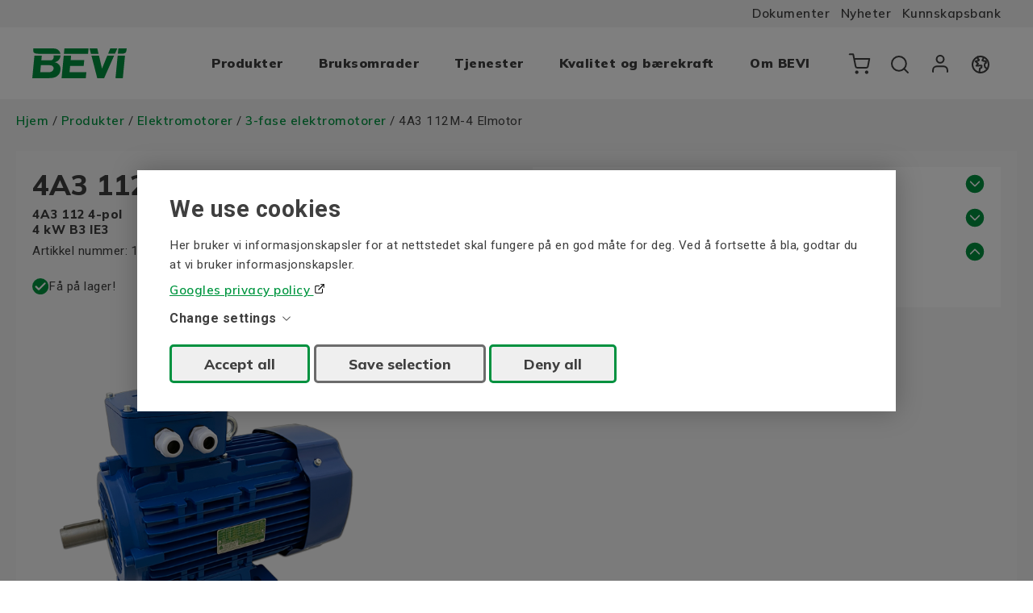

--- FILE ---
content_type: text/html; charset=UTF-8
request_url: https://www.bevi.no/elektromotorer/3-fase-elektromotorer/4a3-112m-4-elektromotor/121158
body_size: 11362
content:
<!DOCTYPE html>
<html lang="no">

<head>

    <meta charset="utf-8" />
    <meta name="viewport" content="width=device-width" />

    <title>Elektromotor 4A3 112M-4</title>

    <meta name="generator" content="SiteSmart 5.0">
    <meta name="Description" content="4A3 112M-4 42-pol 4 kW B3 IE3 elektromotor fra BEVI." />
    <meta name="Keywords" content="BEVI elektromotor" />
    <link rel="Shortcut Icon" type="image/ico" href="https://www.bevi.no/static/files/0/favicon.ico" />
    <link rel="canonical" href="https://www.bevi.no/elektromotorer/3-fase-elektromotorer/4a3-112m-4-elektromotor/121158" />

    <link href="https://www.bevi.no/static/ext/foundation/styles/foundation-icons/foundation-icons.min.css" rel="stylesheet" type="text/css" />
    <link href="https://www.bevi.no/static/styles/sitesmart.css?v=1758604223" rel="stylesheet" type="text/css" />
    <link href="https://www.bevi.no/static/styles/templates/0/objects.css?v=1768559157" rel="stylesheet" type="text/css" />
    <link href="https://www.bevi.no/static/styles/templates/0/structure.css?v=1718610900" rel="stylesheet" type="text/css" />
    <link href="https://www.bevi.no/static/styles/templates/0/custom-0.css?v=1761806844" rel="stylesheet" type="text/css" />
    <link href="https://www.bevi.no/static/styles/templates/21/structure.css?v=1715695969" rel="stylesheet" type="text/css" />
    <link href="https://www.bevi.no/static/styles/pages/page-687.css?v=1716544015" rel="stylesheet" type="text/css" />

<script type="text/javascript">
    try {
    window.SS_SITE_CONFIG = new Proxy({
        SITESMART_SITE_URL: 'https://www.bevi.no/',
        SITESMART_USER_ID: 0,
        SITESMART_ROUTE_PAGE_ID: 687,
        SITESMART_ROUTE_PRODUCT_ID: 1010,
        SITESMART_ROUTE_START_PAGE: false,
        SITESMART_ROUTE_NAVIGATION_ID: 510,
        SITESMART_ROUTE_NAVIGATION_NAME: '3-fas elmotorer',
        SITESMART_ROUTE_CATEGORY: true,
        SITESMART_ROUTE_CATEGORY_ID: 510,
        SITESMART_COOKIE_CONSENT_SET: false,
        SITESMART_COOKIES_ACCEPTED_NECESSARY: true,
        SITESMART_COOKIES_ACCEPTED_FUNCTIONAL: false,
        SITESMART_COOKIES_ACCEPTED_MARKETING: false,
        SITESMART_COOKIES_ACCEPTED_TRACKING: false,
        SITESMART_COOKIES_ACCEPTED_CUSTOM: false,
        SITESMART_COOKIE_CONSENT_GOOGLE_CONSENT_NEW_MODE: false,
        SITESMART_VERSION_ECOMMERCE_CART_CSS: 2,
        SITESMART_VERSION_ECOMMERCE_CHECKOUT_CSS: 2,
    }, {
        get: (target, prop, reciever) => {
            if (typeof target[prop] === 'undefined') return undefined;
            return target[prop];
        },
        set: (target, prop, value) => {
            const allowed = [];
            if (!prop || !allowed.includes(prop)) return false;
            target[prop] = value;
            return true;;
        }
    }
    );
} catch (error) {
    console.log('Error when defining site config', error);
}
</script>
<script type="application/ld+json">{
    "@context": "https:\/\/schema.org\/",
    "@type": "Product",
    "name": "4A3 112M-4 Elmotor",
    "sku": "121158",
    "description": "4A3 112M-4 42-pol 4 kW B3 IE3 elektromotor fra BEVI.",
    "offers": {
        "@type": "Offer",
        "priceCurrency": "NOK",
        "price": "7650.00",
        "itemCondition": "http:\/\/schema.org\/NewCondition",
        "seller": {
            "@type": "Organization",
            "address": {
                "@type": "PostalAddress",
                "addressLocality": ", ",
                "postalCode": "",
                "streetAddress": ""
            },
            "email": "info@bevi.se",
            "name": "F\u00f6retag",
            "telephone": ""
        }
    },
    "image": "https:\/\/www.bevi.no\/static\/files\/50\/bevi-4a-112-132-b3-v75-elmotor-600x600px.png"
}</script><script src="https://www.bevi.no/static/scripts/locales/en_lang.js?v=1679389572"></script><script src="//ajax.googleapis.com/ajax/libs/jquery/1.11.0/jquery.min.js"></script><script src="//ajax.googleapis.com/ajax/libs/jqueryui/1.10.3/jquery-ui.min.js"></script><script src="https://www.bevi.no/static/scripts/config.js.php"></script><script src="https://www.bevi.no/static/scripts/sitesmart.min.js?v=1758604223"></script><script src="https://www.bevi.no/static/scripts/templates/0/custom-0.js?v=1741605388" media data-sitesmart-page-js></script>
<!-- Google Tag Manager -->
<script>(function(w,d,s,l,i){w[l]=w[l]||[];w[l].push({'gtm.start':
new Date().getTime(),event:'gtm.js'});var f=d.getElementsByTagName(s)[0],
j=d.createElement(s),dl=l!='dataLayer'?'&l='+l:'';j.async=true;j.src=
'https://www.googletagmanager.com/gtm.js?id='+i+dl;f.parentNode.insertBefore(j,f);
})(window,document,'script','dataLayer','GTM-54TGR4J');</script>
<!-- End Google Tag Manager --><script type="text/javascript">
    window.dataLayer = window.dataLayer || [];
    function gtag(){dataLayer.push(arguments);}
    gtag('consent', 'default', {
        'ad_storage': 'denied',
        'ad_user_data': 'denied',
        'ad_personalization': 'denied',
        'analytics_storage': 'denied',
        'functionality_storage': 'denied',
        'personalization_storage': 'denied',
        'security_storage': 'granted'
    });
</script>
<script async src="https://www.googletagmanager.com/gtag/js?id=GTM-PQ9M8L9"></script>
<script type="text/javascript">
    window.dataLayer = window.dataLayer || [];
    function gtag(){dataLayer.push(arguments);}
    gtag('js', new Date());

    const TAG_ID = 'GTM-PQ9M8L9';
    if (TAG_ID) {
        gtag('config', TAG_ID);
    }
</script>
<!-- Google Tag Manager -->
<script>(function(w,d,s,l,i){w[l]=w[l]||[];w[l].push({'gtm.start':
new Date().getTime(),event:'gtm.js'});var f=d.getElementsByTagName(s)[0],
j=d.createElement(s),dl=l!='dataLayer'?'&l='+l:'';j.async=true;j.src=
'https://www.googletagmanager.com/gtm.js?id='+i+dl;f.parentNode.insertBefore(j,f);
})(window,document,'script','dataLayer','GTM-PQ9M8L9');</script>
<!-- End Google Tag Manager -->
</head>
<body class="sitesmart-site-content">

<!-- Google Tag Manager (noscript) -->
<noscript><iframe src="https://www.googletagmanager.com/ns.html?id=GTM-54TGR4J"
height="0" width="0" style="display:none;visibility:hidden"></iframe></noscript>
<!-- End Google Tag Manager (noscript) -->
    <div class="sitesmart-cookie-consent">

        <div class="sitesmart-cookie-consent__content">

            <p class="sitesmart-cookie-consent__header">We use cookies</p>

            <p>
                Her bruker vi informasjonskapsler for at nettstedet skal fungere på en god måte for deg. Ved å fortsette å bla, godtar du at vi bruker informasjonskapsler.            </p>

                        <a href="https://business.safety.google/privacy/" target="_blank" class="sitesmart-cookie-consent-google-privacy-policy">
                Googles privacy policy            </a>
            
            <p class="sitesmart-cookie-consent__toggle">
                Change settings                <svg xmlns="http://www.w3.org/2000/svg" width="16" height="16" fill="currentColor" class="bi bi-chevron-right" viewBox="0 0 16 16">
                    <path fill-rule="evenodd" d="M4.646 1.646a.5.5 0 0 1 .708 0l6 6a.5.5 0 0 1 0 .708l-6 6a.5.5 0 0 1-.708-.708L10.293 8 4.646 2.354a.5.5 0 0 1 0-.708z"/>
                </svg>
            </p>

            <form class="sitesmart-cookie-consent-form">

                <div class="fieldset">

                    <!-- <p>
                        Select which cookies to disable                    </p> -->

                    <div class="sitesmart-cookie-consent-form__selection">	
                        
                                                    <span class="sitesmart-cookie-consent__section-wrapper">
                                <label
                                    id="ad-storage-label"
                                    class="sitesmart-toggle-switch sitesmart-toggle-switch--align-start"
                                    for="cookie-consent-ad-storage"
                                                                    >

                                    <input
                                        type="checkbox"
                                        class="sitesmart-toggle-switch__checkbox sitesmart-cookie-consent__checkbox"
                                        id="cookie-consent-ad-storage"
                                        name="cookie-consent-ad-storage"
                                        aria-labelledby="ad-storage-label ad-storage-description"
                                                                                                                    />

                                    <span class="sitesmart-toggle-switch__track"></span>

                                    <span class="sitesmart-toggle-switch__label sitesmart-cookie-consent__section-name">
                                        Google ad storage                                                                            </span>
                                </label>

                                <span class="sitesmart-toggle-switch__label sitesmart-cookie-consent__section sitesmart-cookie-consent__section--main">
                                                                        <label id="ad-storage-description" class="sitesmart-cookie-consent__section-description" for="cookie-consent-ad-storage">
                                        Enables storage, such as cookies, related to advertising                                    </label>
                                                                        <span class="sitesmart-cookie-consent__section-toggle-content sitesmart-cookie-consent__section-toggle-content--providers">
                                                                            </span>
                                </span>
                            </span>
                        
                                                    <span class="sitesmart-cookie-consent__section-wrapper">
                                <label
                                    id="ad-personalization-label"
                                    class="sitesmart-toggle-switch sitesmart-toggle-switch--align-start"
                                    for="cookie-consent-ad-personalization"
                                                                    >

                                    <input
                                        type="checkbox"
                                        class="sitesmart-toggle-switch__checkbox sitesmart-cookie-consent__checkbox"
                                        id="cookie-consent-ad-personalization"
                                        name="cookie-consent-ad-personalization"
                                        aria-labelledby="ad-personalization-label ad-personalization-description"
                                                                                                                    />

                                    <span class="sitesmart-toggle-switch__track"></span>

                                    <span class="sitesmart-toggle-switch__label sitesmart-cookie-consent__section-name">
                                        Google ad personalization                                                                            </span>
                                </label>

                                <span class="sitesmart-toggle-switch__label sitesmart-cookie-consent__section sitesmart-cookie-consent__section--main">
                                                                        <label id="ad-personalization-description" class="sitesmart-cookie-consent__section-description" for="cookie-consent-ad-personalization">
                                        Sets consent for personalized advertising                                    </label>
                                                                        <span class="sitesmart-cookie-consent__section-toggle-content sitesmart-cookie-consent__section-toggle-content--providers">
                                                                            </span>
                                </span>
                            </span>
                        
                                                    <span class="sitesmart-cookie-consent__section-wrapper">
                                <label
                                    id="analytics-storage-label"
                                    class="sitesmart-toggle-switch sitesmart-toggle-switch--align-start"
                                    for="cookie-consent-analytics-storage"
                                                                    >

                                    <input
                                        type="checkbox"
                                        class="sitesmart-toggle-switch__checkbox sitesmart-cookie-consent__checkbox"
                                        id="cookie-consent-analytics-storage"
                                        name="cookie-consent-analytics-storage"
                                        aria-labelledby="analytics-storage-label analytics-storage-description"
                                         checked="checked"                                                                            />

                                    <span class="sitesmart-toggle-switch__track"></span>

                                    <span class="sitesmart-toggle-switch__label sitesmart-cookie-consent__section-name">
                                        Google Analytics                                                                            </span>
                                </label>

                                <span class="sitesmart-toggle-switch__label sitesmart-cookie-consent__section sitesmart-cookie-consent__section--main">
                                                                        <label id="analytics-storage-description" class="sitesmart-cookie-consent__section-description" for="cookie-consent-analytics-storage">
                                        Denna webbplats använder Google Analytics för att samla in anonym information såsom antalet besökare till webbplatsen och de mest populära sidorna. Att hålla detta cookie aktiverat hjälper oss att förbättra vår webbplats.                                    </label>
                                                                        <span class="sitesmart-cookie-consent__section-toggle-content sitesmart-cookie-consent__section-toggle-content--providers">
                                                                            </span>
                                </span>
                            </span>
                        
                        
                    </div>

                </div>

                
                <p>
                    <button
                        class="sitesmart-cookie-consent__save-all">Accept all</button>
                    <button
                        class="sitesmart-cookie-consent__save-selection">Save selection</button>
                    <button
                        class="sitesmart-cookie-consent__deny-all">Deny all</button>
                </p>

            </form>

        </div>

    </div>

    <div class="sitesmart-cookie-consent-settings sitesmart-cookie-consent-settings--bottom-left">
        <svg xmlns="http://www.w3.org/2000/svg" height="24px" viewBox="0 -960 960 960" width="24px" fill="#222">
            <path d="M480-80q-83 0-156-31.5T197-197q-54-54-85.5-127T80-480q0-75 29-147t81-128.5q52-56.5 125-91T475-881q21 0 43 2t45 7q-9 45 6 85t45 66.5q30 26.5 71.5 36.5t85.5-5q-26 59 7.5 113t99.5 56q1 11 1.5 20.5t.5 20.5q0 82-31.5 154.5t-85.5 127q-54 54.5-127 86T480-80Zm-60-480q25 0 42.5-17.5T480-620q0-25-17.5-42.5T420-680q-25 0-42.5 17.5T360-620q0 25 17.5 42.5T420-560Zm-80 200q25 0 42.5-17.5T400-420q0-25-17.5-42.5T340-480q-25 0-42.5 17.5T280-420q0 25 17.5 42.5T340-360Zm260 40q17 0 28.5-11.5T640-360q0-17-11.5-28.5T600-400q-17 0-28.5 11.5T560-360q0 17 11.5 28.5T600-320ZM480-160q122 0 216.5-84T800-458q-50-22-78.5-60T683-603q-77-11-132-66t-68-132q-80-2-140.5 29t-101 79.5Q201-644 180.5-587T160-480q0 133 93.5 226.5T480-160Zm0-324Z"/>
        </svg>
    </div>

    <nav class="sitesmartMobileNavi sitesmartMobileNavi--top sitesmart-hide-md sitesmart-hide-lg  sitesmartMobileNavi--hideOnScroll"
    data-items="Menu,Home,Logo,Search,Cart"></nav>
<div class="pure-g-r"><div class="   pure-u-1-1 ssc  ssd-979"><div class="pure-g-r"><div  class="pure-u-lg-1-1 pure-u-md-1-1 pure-u-sm-1-1 pure-u-1-1 ssc  ssd-965"><div class="pure-g-r"><div  class="pure-u-lg-1-1 pure-u-md-1-1 pure-u-sm-16-24 pure-u-18-24   ssd-970"><div class="object-40749 sitesmart-hide sitesmart-hide-sm     ">


<p style="text-align: right;">
    <span style="" class="custom_3"><span><span style="color: rgb(63, 63, 63);"><span><a href="https://www.bevi.no/dokumenter-og-brosjyrer" class="sitesmart-internal-link" title="Dokumenter og brosjyrer" style="color: rgb(63, 63, 63);">Dokumenter</a> &nbsp;&nbsp;<a href="https://www.bevi.no/om-bevi/nyheter-arrangementer/nyheter" class="sitesmart-internal-link" title="Nyheter" text-content="Nyheter"><span><span style="color: rgb(63, 63, 63);">Nyheter</span></span></a> </span></span>&nbsp;</span>&nbsp;</span><a href="https://www.bevi.no/om-bevi/kunnskapsbank" class="sitesmart-internal-link" title="Kunnskapsbank" text-content="Kunnskapsbank"><span><span style="color: rgb(63, 63, 63);">Kunnskapsbank</span></span></a>
</p>

</div>
</div><div  class="sitesmart-hide-lg sitesmart-hide-md pure-u-sm-8-24 pure-u-6-24   ssd-961"><div class="object-17144 ">
<a data-locale-id="4" class="sitesmart-locale-link" href="https://www.bevi.dk/">    Dansk | Danish</a>

<a data-locale-id="2" class="sitesmart-locale-link" href="https://www.bevi.com/">    English</a>

<a data-locale-id="5" class="sitesmart-locale-link" href="https://www.bevi.no/">    Norsk | Norwegian</a>

<a data-locale-id="3" class="sitesmart-locale-link" href="https://www.bevi.fi/">    Suomalainen | Finnish</a>

<a data-locale-id="1" class="sitesmart-locale-link" href="https://www.bevi.se/">    Svenska | Swedish</a>

<a data-locale-id="6" class="sitesmart-locale-link" href="http://www.bevi.cn/">    中文 | Chinese</a>

</div>
</div></div></div></div></div></div><div class="pure-g-r"><div class="pure-u-lg-1-1 pure-u-md-1-1 sitesmart-hide-sm sitesmart-hide ssc ssd-100"><div class="pure-g-r"><div class="pure-u-lg-1-1 pure-u-md-1-1 sitesmart-hide-sm sitesmart-hide ssc ssd-18"><div class="pure-g-r"><div  class="pure-u-lg-4-24 pure-u-md-1-1 sitesmart-hide-sm sitesmart-hide  ssd-102"><a href="https://www.bevi.no/hjemmesiden" class="sitesmart-internal" title="Till Startsidan"><img src="https://www.bevi.no/static/files/183/bevi-logo.svg" alt="" class="object-40816" /></a></div><div class="pure-u-lg-16-24 pure-u-md-20-24 sitesmart-hide-sm sitesmart-hide ssd-30"><ul class="sitesmart-navi top">     <li >        <a data-id="665"  data-id="665" href="https://www.bevi.no/no/produkter" data-main-navi-top="1">Produkter</a>            </li>        <li >        <a data-id="393"  data-id="393" href="https://www.bevi.no/bruksomrader" data-main-navi-top="1">Bruksomrader</a>            </li>        <li >        <a data-id="306"  data-id="306" href="https://www.bevi.no/tjenester" data-main-navi-top="1">Tjenester</a>            </li>        <li >        <a data-id="452"  data-id="452" href="https://www.bevi.no/baerekraft">Kvalitet og bærekraft</a>            </li>        <li >        <a data-id="390"  data-id="390" href="https://www.bevi.no/om-bevi" data-main-navi-top="1">Om BEVI</a>            </li>    </ul></div><div  class="pure-u-lg-4-24 pure-u-md-4-24 sitesmart-hide-sm sitesmart-hide   ssd-104"><div class="object-40740 pure-g-r sslayout ">
<div class="object-40741 pure-u-lg-1-4 pure-u-md-1-4 pure-u-sm-1-4 pure-u-1-4 ">
<div class="object-40742 ">

<div
	class="s-ec-combined-cart"
	id="s-ec-combined-cart-40742"
	data-object-id="40742">

	
</div></div>
</div><div class="object-40743 pure-u-lg-1-4 pure-u-md-1-4 pure-u-sm-1-4 pure-u-1-4 ">
<div class="object-40744 ">
<div
	class="sitesmartEcommerceCombined"
	data-sitesmart-object-id="40744"
	>

	
<div class="sitesmartEcommerceCombined__searchPopup">

    <div class="sitesmartEcommerceCombined__searchPopupCenter">

        <form class="sitesmart-ecommerce-search-form" method="get" name="sitesmart-ecommerce-search" action="https://www.bevi.no/skeresultater">

            <input data-sitesmart-live-search-2="https://www.bevi.no/@/Ecommerce/Search/?action=live"                   data-show-only-in-stock="0"
                   class="sitesmart-ecommerce-search"
                   type="text"
                   name="search"
                   placeholder="Søk">

        </form>

    </div>

</div>
<ul class="sitesmartEcommerceCombined__items"><li class="sitesmartEcommerceCombined__item sitesmartEcommerceCombined__item--search"><a class="sitesmartEcommerceCombined__itemContent sitesmartEcommerceCombined__itemContent--pointer"><img class="lazyload" itemprop="image" data-src="https://www.bevi.no/static/files/0/ecommerce-icon-search.svg" alt="Förstoringsglas - sök "></a></li></ul>
</div>



</div>
</div><div class="object-40745 pure-u-lg-1-4 pure-u-md-1-4 pure-u-sm-1-4 pure-u-1-4 ">
<a href="https://www.bevi.no/e-handel-sidene-mine" class="center  sitesmart-internal" title="Mine sider"><img src="https://www.bevi.no/static/files/0/ecommerce-icon-log-in.svg" alt="" class="center object-40746" /></a></div><div class="object-40747 pure-u-lg-1-4 pure-u-md-1-4 pure-u-sm-1-4 pure-u-1-4 ">
<a href="https://www.bevi.no/no/internationalisering" class="center  sitesmart-popup" title="Velg din region"><img src="https://www.bevi.no/static/files/0/ecommerce-icon-region.svg" alt="" class="center object-40748" /></a></div></div>
</div></div></div></div></div></div><div class="pure-g-r"><div class="   pure-u-1-1 ssc  ssd-49"><div class="pure-g-r"><div  class="pure-u-lg-1-1 pure-u-md-1-1 pure-u-sm-1-1 pure-u-1-1   ssd-40"></div></div></div></div><div class="pure-g-r"><div class="   pure-u-1-1 ssc  ssd-141"><div class="pure-g-r"><div  class="pure-u-lg-1-1 pure-u-md-1-1 pure-u-sm-1-1 pure-u-1-1 ssc  ssd-142"></div></div><div class="pure-g-r"><div class="   pure-u-1-1   ssd-143"><div class="pure-g-r"><div class="pure-u-lg-12-24 pure-u-md-12-24 pure-u-sm-1-1 pure-u-1-1   ssd-144"></div><div class="pure-u-lg-12-24 pure-u-md-12-24 pure-u-sm-1-1 pure-u-1-1 ssc  ssd-145"><div class="pure-g-r"><div  class="pure-u-lg-22-24 pure-u-md-22-24 pure-u-sm-1-1 pure-u-1-1   ssd-146"></div></div></div></div></div></div></div></div><div class="pure-g-r"><div class="   pure-u-1-1 ssc ssd-97"><div class="pure-g-r"><div class="pure-u-lg-1-1 pure-u-md-1-1 pure-u-sm-1-1 pure-u-1-1  ssd-95"><div class="pure-g-r"><div  class="pure-u-lg-18-24 pure-u-md-16-24 pure-u-sm-1-1 pure-u-1-1  ssd-93"><div class="object-7711 ">
<p><a href="https://www.bevi.no/">Hjem</a> / <a href="https://www.bevi.no/no/produkter">Produkter</a> / <a href="https://www.bevi.no/produkter/elektromotorer">Elektromotorer</a> / <a href="https://www.bevi.no/produkter/elektromotorer/3-fase-elektromotorer">3-fase elektromotorer</a> / 4A3 112M-4 Elmotor</p></div>
</div><div  class="pure-u-lg-6-24 pure-u-md-8-24 sitesmart-hide-sm sitesmart-hide   ssd-94"></div></div></div></div></div></div><div class="pure-g-r"><div class="   pure-u-1-1 ssc  ssd-9"><div class="pure-g-r"><div  class="pure-u-lg-1-1 pure-u-md-1-1 pure-u-sm-1-1 pure-u-1-1   ssd-1"></div></div><div class="pure-g-r"><div class="   pure-u-1-1 ssc ssd-900"><div class="pure-g-r"><div  class="pure-u-lg-1-1 pure-u-md-1-1 pure-u-sm-1-1 pure-u-1-1  ssd-300"><div class="object-18009 ">
<div data-sitesmart-object-id="18009">

<div
    class="pure-g-r  sitesmart-ecommerce-product-wrapper bevi-custom-product-page-wrapper"
    itemscope
    itemtype="http://schema.org/Product"
    data-decimalQuantity="0">

    
<style>

    .bevi-product-wrapper__split {
        display: grid;
        grid-template-columns: repeat(2, minmax(0, 1fr));
        gap: 40px;
        width: 100%;
    }

    /* .bevi-product-wrapper__split-item {}
    .bevi-product-wrapper__split-item-left {}
    .bevi-product-wrapper__split-item-right {} */

    @media screen and (max-width: 810px) {

        .bevi-product-wrapper__split {
            grid-template-columns: repeat(1, minmax(0, 1fr));
            gap: 20px;
        }

        .sitesmart-ecommerce-product-wrapper.bevi-custom-product-page-wrapper .sku-wrapper,
        .sitesmart-ecommerce-product-wrapper.bevi-custom-product-page-wrapper .price-wrapper {
            text-align: center;
        }

        .sitesmart-ecommerce-product-wrapper.bevi-custom-product-page-wrapper .ssih.stock-description,
        .sitesmart-ecommerce-product-wrapper.bevi-custom-product-page-wrapper .ssihs.favourite-text,
        .sitesmart-ecommerce-product-wrapper.bevi-custom-product-page-wrapper .sitesmart-ecommerce-add-to-cart > div:first-of-type {
            justify-content: center;
        }
        
        .sitesmart-ecommerce-product-wrapper.bevi-custom-product-page-wrapper .favourite-wrapper {
            margin-top: 15px !important;
        }
    }
    
    @media screen and (min-width: 809px) {
        .sitesmart-ecommerce-product-wrapper.bevi-custom-product-page-wrapper .stock-description-wrapper {
            width: 47%;
        }
        .sitesmart-ecommerce-product-wrapper.bevi-custom-product-page-wrapper .favourite-wrapper {
            width: 53%;
        }
    }

</style>

<div class="bevi-product-wrapper__split">

    <div class="bevi-product-wrapper__split-item bevi-product-wrapper__split-item-left"><style>

    .sitesmart-ecommerce-product-wrapper.bevi-custom-product-page-wrapper .name {
        font-family: 'Mulish';
        font-size: 1.1rem;
        font-weight: 800;
        line-height: normal;
        padding: 0;
    }

    .sitesmart-ecommerce-product-wrapper.bevi-custom-product-page-wrapper .secondary-name {
        font-family: 'Mulish';
        font-size: 2.4rem;
        font-weight: 800;
        line-height: normal;
        padding: 0;
    }

    .sitesmart-ecommerce-product-wrapper.bevi-custom-product-page-wrapper .subName-wrapper {
        margin-top: 5px;
    }

    .sitesmart-ecommerce-product-wrapper.bevi-custom-product-page-wrapper .image-wrapper {
        margin-top: 40px;
    }

    .sitesmart-ecommerce-product-wrapper.bevi-custom-product-page-wrapper .image-wrapper a {
        padding-top: 0 !important;
    }

    .sitesmart-ecommerce-product-wrapper.bevi-custom-product-page-wrapper .sku-wrapper {
        margin-top: 8px;
    }

    .sitesmart-ecommerce-product-wrapper.bevi-custom-product-page-wrapper .sku-wrapper .ssih {
        padding: 0;
        line-height: normal;
    }

</style>

<div class="name-wrapper">
    <h1 class="name" itemprop="name">4A3 112M-4 Elmotor</h1>
</div>

<div class="subName-wrapper">
    <p class="secondary-name">4A3 112 4-pol <br>4 kW B3 IE3 </p>
</div>

<div class="ssihs sku-wrapper"><p class="ssih">Artikkel nummer:</p> <p class="ssih" itemprop="sku">121158</p></div>




<div style="display: flex; flex-flow: row wrap; align-items: center;"><div class="stock-description-wrapper pure-u-1-1">
    <style>
        .ssih.stock-description {
            display: flex !important;
            align-items: center;
            gap: 5px;
            color: #3f3f3f;
            line-height: normal !important;
        }

        .ssih.stock-description img {
            margin: 0;
            width: 20px !important;
            height: 20px !important;
        }
    </style>

        <p class="ssih stock-description">
                            <img class="shipping-icon default-icon" src="https://www.bevi.no/static/files/0/ecommerce-icon-shipping.svg" alt="Shipping icon">
                Få på lager!                </p>
    
</div><div class="favourite-wrapper pure-u-1-1">
    <style>
        .ssihs.favourite-text {
            display: flex !important;
            align-items: center;
            gap: 5px;
            color: #3f3f3f;
            padding: 0;
            line-height: normal !important;
        }
        .ssihs.favourite-text img {
            order: -1;
            margin: 0;
            width: 26px !important;
            height: 26px !important;
        }
        .ssihs.favourite-text a {
            line-height: normal;
        }
        .sitesmart-ecommerce-add-favourite[style="display: none;"] + img {
            display: none;
        }
    </style>
    <p class="ssihs favourite-text">
        <a href="javascript:;" data-sitesmart-product-id="1010" class="sitesmart-ecommerce-add-favourite add-favourite">
            Legg til i favoritter        </a>
                <img aria-hidden="true" class="wishlist-icon wishlist-icon--add default-icon sitesmart-ecommerce-add-favourite add-favourite" src="https://www.bevi.no/static/files/0/ecommerce-icon-wishlist.svg" alt="Wishlist icon">
                <a href="javascript:;" data-sitesmart-product-id="1010" style="display: none;" class="sitesmart-ecommerce-add-favourite remove-favourite">
            Remove from favourites        </a>
                <img aria-hidden="true" class="wishlist-icon wishlist-icon--remove default-icon sitesmart-ecommerce-add-favourite remove-favourite" src="https://www.bevi.no/static/files/0/ecommerce-icon-wishlist-remove.svg" alt="Wishlist icon">
            </p>
</div>
</div><div class="ssihs short-description" itemprop="description"></div>
<div class="image-wrapper pure-u-1-1 pure-u-sm-1-1 pure-u-md-3-5 pure-u-lg-3-5">

    <div class="main-image-wrapper pure-g-r" data-items=".main-image-wrapper" data-item=".imageSwitcher__set">

        <div class="pure-u-lg-3-4 pure-u-md-3-4 pure-u-sm-1-1 pure-u-1-1 imageSwitcherWrapper" data-items=".main-image-wrapper" data-item=".imageSwitcher__set">

        
                
        <div id="s-ec-p-keen-slider-18009" class="keen-slider s-ec-p__keen-slider">

                            <a class="keen-slider__slide pswp-item"
                    data-gallery="product-gallery-18009"
                    data-src="https://www.bevi.no/static/files/50/bevi-4a-112-132-b3-v75-elmotor-600x600px.png"
                    data-index="0"
                    data-width="600"
                    data-height="600">
                    <img src="https://www.bevi.no/static/files/50/bevi-4a-112-132-b3-v75-elmotor-600x600px.png"
                         alt="Trefas elmotor 4A3 112M-4 från BEVI">
                </a>
                
        </div>

        <!-- Root element of PhotoSwipe. Must have class pswp. -->
        <div class="pswp" tabindex="-1" role="dialog" aria-hidden="true">

            <!-- Background of PhotoSwipe. 
                 It's a separate element as animating opacity is faster than rgba(). -->
            <div class="pswp__bg"></div>

            <!-- Slides wrapper with overflow:hidden. -->
            <div class="pswp__scroll-wrap">

                <!-- Container that holds slides. 
                    PhotoSwipe keeps only 3 of them in the DOM to save memory.
                    Don't modify these 3 pswp__item elements, data is added later on. -->
                <div class="pswp__container">
                    <div class="pswp__item"></div>
                    <div class="pswp__item"></div>
                    <div class="pswp__item"></div>
                </div>

                <!-- Default (PhotoSwipeUI_Default) interface on top of sliding area. Can be changed. -->
                <div class="pswp__ui pswp__ui--hidden">

                    <div class="pswp__top-bar">

                        <!--  Controls are self-explanatory. Order can be changed. -->

                        <div class="pswp__counter"></div>

                        <button class="pswp__button pswp__button--close" title="Close (Esc)"></button>

                        <button class="pswp__button pswp__button--share" title="Share"></button>

                        <button class="pswp__button pswp__button--fs" title="Toggle fullscreen"></button>

                        <button class="pswp__button pswp__button--zoom" title="Zoom in/out"></button>

                        <!-- Preloader demo https://codepen.io/dimsemenov/pen/yyBWoR -->
                        <!-- element will get class pswp__preloader--active when preloader is running -->
                        <div class="pswp__preloader">
                            <div class="pswp__preloader__icn">
                              <div class="pswp__preloader__cut">
                                <div class="pswp__preloader__donut"></div>
                              </div>
                            </div>
                        </div>
                    </div>

                    <div class="pswp__share-modal pswp__share-modal--hidden pswp__single-tap">
                        <div class="pswp__share-tooltip"></div> 
                    </div>

                    <button class="pswp__button pswp__button--arrow--left" title="Previous (arrow left)">
                    </button>

                    <button class="pswp__button pswp__button--arrow--right" title="Next (arrow right)">
                    </button>

                    <div class="pswp__caption">
                        <div class="pswp__caption__center"></div>
                    </div>

                </div>

            </div>

        </div>

                <div class="productCustomDataImageInfoWrapper">

            <p class="productCustomDataImageInfo">Representative image only.</p>

        </div>
        
    </div><div class="pure-u-lg-1-4 pure-u-md-1-4 pure-u-sm-1-1 pure-u-1-1">

        <div class="extra-images-wrapper vertical">

            <div class="pure-g-r">

        
            </div>

        </div>

    </div>
</div>


<div class="pure-g-r sitesmart-hide sitesmart-hide-sm">

            
            <div class="pure-u-1-1">

        <p class="ssihs ext-link">
                        <img class="link-icon default-icon" src="https://www.bevi.no/static/files/0/ecommerce-icon-link.svg" alt="Link icon">
                                    <a href="https://www.solidcomponents.com/?company=SCCAA00AO&page=53822">
                CAD-files from SolidComponents            </a>
        </p>

    </div>
        
    
</div>

</div></div>

    <div class="bevi-product-wrapper__split-item bevi-product-wrapper__split-item-right">
<style>

    .bevi-custom-product-page-wrapper .sitesmart-tac {
        flex-flow: column;
        gap: 20px;
        background-color: transparent;
    }

    .bevi-custom-product-page-wrapper .sitesmart-tac .sitesmart-tac__item-wrapper .sitesmart-tac__item {
        width: 100%;
        background-color: #fff;
        padding: 7px 25px;
        box-sizing: border-box;
    }

    .bevi-custom-product-page-wrapper .sitesmart-tac .sitesmart-tac__item-wrapper > input[type=radio] + label,
    .bevi-custom-product-page-wrapper .sitesmart-tac .sitesmart-tac__item-wrapper > input[type=checkbox] + label {
        position: relative;
        font-family: 'Mulish';
        font-size: 1rem;
        font-weight: 900;
        width: 100%;
        color: #3f3f3f !important;
        background-color: #fff;
        padding: 7px 25px;
        margin: 0;
        box-sizing: border-box;
    }

    .bevi-custom-product-page-wrapper .sitesmart-tac .sitesmart-tac__item-wrapper > input[type=radio]:checked + label,
    .bevi-custom-product-page-wrapper .sitesmart-tac .sitesmart-tac__item-wrapper > input[type=checkbox]:checked + label {
        color: #00913f !important;
    }

    .bevi-custom-product-page-wrapper .sitesmart-tac .sitesmart-tac__item-wrapper > input[type=radio] + label img,
    .bevi-custom-product-page-wrapper .sitesmart-tac .sitesmart-tac__item-wrapper > input[type=checkbox] + label img {
        display: block;
        position: absolute;
        width: 24px;
        height: 24px;
        top: 0;
        right: 20px;
        bottom: 0;
        left: unset;
        margin-top: auto;
        margin-bottom: auto;
        filter: none;
        transform: rotate(90deg);
    }

    .bevi-custom-product-page-wrapper .sitesmart-tac .sitesmart-tac__item-wrapper > input[type=radio]:checked + label img,
    .bevi-custom-product-page-wrapper .sitesmart-tac .sitesmart-tac__item-wrapper > input[type=checkbox]:checked + label img {
        transform: rotate(-90deg);
    }


    .bevi-custom-product-page-wrapper .sitesmart-tac .sitesmart-tac__item-wrapper .sitesmart-tac__item .ssihs.ext-link,
    .bevi-custom-product-page-wrapper .sitesmart-tac .sitesmart-tac__item-wrapper .sitesmart-tac__item .ssihs.doc-link {
        display: flex;
        align-items: center;
        gap: 10px;
    }

    .bevi-custom-product-page-wrapper .sitesmart-tac .sitesmart-tac__item-wrapper .sitesmart-tac__item .ssihs.ext-link img,
    .bevi-custom-product-page-wrapper .sitesmart-tac .sitesmart-tac__item-wrapper .sitesmart-tac__item .ssihs.doc-link img {
        width: 24px;
        height: 24px;
        margin: 0 !important;
    }

    .bevi-custom-product-page-wrapper .sitesmart-tac .sitesmart-tac__item-wrapper .sitesmart-tac__item .ssihs.ext-link a,
    .bevi-custom-product-page-wrapper .sitesmart-tac .sitesmart-tac__item-wrapper .sitesmart-tac__item .ssihs.doc-link a {
        font-family: 'Roboto';
        font-size: 0.9rem;
        font-weight: 400;
        color: #3f3f3f;
    }

    .bevi-custom-product-page-wrapper .sitesmart-tac .sitesmart-tac__item-wrapper .sitesmart-tac__item table tr > th:first-of-type,
    .bevi-custom-product-page-wrapper .sitesmart-tac .sitesmart-tac__item-wrapper .sitesmart-tac__item table tr > td:first-of-type {
        padding-left: 0;
    }

    @media screen and (max-width: 768px) {

        .bevi-custom-product-page-wrapper .sitesmart-tac .sitesmart-tac__item-wrapper .sitesmart-tac__item {
            padding: 0 25px;
        }

        .bevi-custom-product-page-wrapper .sitesmart-tac .sitesmart-tac__item-wrapper > input[type=radio]:checked ~ .sitesmart-tac__item,
        .bevi-custom-product-page-wrapper .sitesmart-tac .sitesmart-tac__item-wrapper > input[type=checkbox]:checked ~ .sitesmart-tac__item {
            padding: 7px 25px;
        }

        .bevi-custom-product-page-wrapper .sitesmart-tac .sitesmart-tac__item-wrapper > input[type=radio] + label,
        .bevi-custom-product-page-wrapper .sitesmart-tac .sitesmart-tac__item-wrapper > input[type=checkbox] + label {
            border: none;
        }

    }
</style>
<div class="sitesmart-tac">

        <div class="sitesmart-tac__item-wrapper">
    <input type="checkbox" name="tabs" id="productTab-spec-link">
    <label for="productTab-spec-link">Spesifikasjon<i class="fi fi-play"></i>
        <img class="lazyload" itemprop="image" data-src="https://www.bevi.no/static/files/0/image-switcher-next.svg" alt="Pil höger - nästa">    </label>

    <div class="sitesmart-tac__item">

        <div id="productTab-spec">
                            
            <div class="pure-g-r">

                                <div class="pure-u-1-1">

                    <table>
                    
                        <tr class="header" data-id="89"><th colspan="2">Motor data 50 Hz</th></tr>                        <tr>
                            <td width="30%">Power, 50 Hz (kW)</td>
                            <td>4</td>
                        </tr>
                                                <tr>
                            <td width="30%">Voltage, 50 Hz (V)</td>
                            <td>400/690</td>
                        </tr>
                                                <tr>
                            <td width="30%">Speed, 50 Hz (RPM)</td>
                            <td>1460</td>
                        </tr>
                                                <tr>
                            <td width="30%">Current, 50 Hz, 400 V (A)</td>
                            <td>7,5</td>
                        </tr>
                                                <tr>
                            <td width="30%">Power factor, 50 Hz (cos φ)</td>
                            <td>0,82</td>
                        </tr>
                                                <tr>
                            <td width="30%">Efficiency 50 Hz, 100 %</td>
                            <td>88,7</td>
                        </tr>
                                                <tr>
                            <td width="30%">Efficiency 50 Hz, 75 %</td>
                            <td>89,4</td>
                        </tr>
                                                <tr>
                            <td width="30%">Efficiency 50 Hz, 50 %</td>
                            <td>87,9</td>
                        </tr>
                        
                        
                        
                        <tr class="header" data-id="209"><th colspan="2">Motor data 60 Hz</th></tr>                        <tr>
                            <td width="30%">Power, 60 Hz (kW)</td>
                            <td>4,8</td>
                        </tr>
                                                <tr>
                            <td width="30%">Voltage, 60 Hz (V)</td>
                            <td>460D</td>
                        </tr>
                                                <tr>
                            <td width="30%">Speed, 60 Hz (RPM)</td>
                            <td>1752</td>
                        </tr>
                                                <tr>
                            <td width="30%">Current, 60 Hz, 460 V (A)</td>
                            <td>7,8</td>
                        </tr>
                        
                        
                        
                        <tr class="header" data-id="217"><th colspan="2">More technical information</th></tr>                        <tr>
                            <td width="30%">Frame size</td>
                            <td>112</td>
                        </tr>
                                                <tr>
                            <td width="30%">Poles</td>
                            <td>4</td>
                        </tr>
                                                <tr>
                            <td width="30%">Mounting (IM)</td>
                            <td>B3</td>
                        </tr>
                                                <tr>
                            <td width="30%">Shaft diameter (mm)</td>
                            <td>28</td>
                        </tr>
                                                <tr>
                            <td width="30%">Duty</td>
                            <td>S1</td>
                        </tr>
                                                <tr>
                            <td width="30%">Insulation class</td>
                            <td>F</td>
                        </tr>
                                                <tr>
                            <td width="30%">Degree of protection (IP)</td>
                            <td>55</td>
                        </tr>
                                                <tr>
                            <td width="30%">Efficiency class</td>
                            <td>IE3</td>
                        </tr>
                                                <tr>
                            <td width="30%">Thernal protection</td>
                            <td>PTC 150°C</td>
                        </tr>
                                                <tr>
                            <td width="30%">Ratio of starting current to rated current (Ia/In)</td>
                            <td>7,8</td>
                        </tr>
                                                <tr>
                            <td width="30%">Ratio of starting torque to rated torque (Ma/Mn)</td>
                            <td>2,2</td>
                        </tr>
                                                <tr>
                            <td width="30%">Ratio of sweeping torque to rated torque (Mmax/Mn)</td>
                            <td>2,3</td>
                        </tr>
                                                <tr>
                            <td width="30%">Moment of iniertia, (J), (kgm²)</td>
                            <td>0,01392</td>
                        </tr>
                                                <tr>
                            <td width="30%">Product series</td>
                            <td>4A3</td>
                        </tr>
                                                <tr>
                            <td width="30%">Cooling (IC)</td>
                            <td>411</td>
                        </tr>
                                                <tr>
                            <td width="30%">Temperature rise class</td>
                            <td>F</td>
                        </tr>
                                                <tr>
                            <td width="30%">Sound pressure</td>
                            <td>57</td>
                        </tr>
                        
                        
                        
                        <tr class="header" data-id="96"><th colspan="2">Weight</th></tr>                        <tr>
                            <td width="30%">Net weight (kg)</td>
                            <td>39</td>
                        </tr>
                        
                        
                        
                        <tr class="header" data-id="108"><th colspan="2">Material and colour</th></tr>                        <tr>
                            <td width="30%">Colour</td>
                            <td>Blue, RAL 5010</td>
                        </tr>
                                                <tr>
                            <td width="30%">Housing</td>
                            <td>Aluminium</td>
                        </tr>
                        
                        
                        
                        <tr class="header" data-id="131"><th colspan="2">Bearings DE and NDE</th></tr>                        <tr>
                            <td width="30%">Bearing DE</td>
                            <td>6306 2Z C3</td>
                        </tr>
                                                <tr>
                            <td width="30%">Bearing NDE</td>
                            <td>6306 2Z C3</td>
                        </tr>
                        
                        
                                            </table>
                    </div>

                
            </div>

        </div>

    </div>

    </div>

    
        <div class="sitesmart-tac__item-wrapper">
    <input type="checkbox" name="tabs" id="productTab-custom-data">
    <label for="productTab-custom-data">
        Dimensions        <i class="fi fi-play"></i>
        <img class="lazyload" itemprop="image" data-src="https://www.bevi.no/static/files/0/image-switcher-next.svg" alt="Pil höger - nästa">    </label>

    <div class="sitesmart-tac__item">

        <div id="productTab-customData">

            <div class="dimension-images">
                            
                                <a href="https://www.bevi.no/static/files/50/bevi-elmotor-b3-langsida-ett-fothal-bak-dimensionsritning-600x500px.jpg" class="sitesmart-popup-image">
                    <img class="dimension-image" src="https://www.bevi.no/static/files/50/bevi-elmotor-b3-langsida-ett-fothal-bak-dimensionsritning-600x500px.jpg">
                </a>
                
                                <a href="https://www.bevi.no/static/files/50/bevi-elmotor-axel-dimensionsritning-600x500px.jpg" class="sitesmart-popup-image">
                    <img class="dimension-image" src="https://www.bevi.no/static/files/50/bevi-elmotor-axel-dimensionsritning-600x500px.jpg">
                </a>
                
                                <a href="https://www.bevi.no/static/files/50/bevi-elmotor-kortsida-b3-dimensionsritning-600x500px.jpg" class="sitesmart-popup-image">
                    <img class="dimension-image" src="https://www.bevi.no/static/files/50/bevi-elmotor-kortsida-b3-dimensionsritning-600x500px.jpg">
                </a>
                
                            </div>

            <p>Dimensions are in millimeters (mm) unless otherwise noted.</p>

            <table width="100%">

                
                                <tr class="header">
                    <th colspan="2">Housing</th>
                </tr>
                
                                                <tr>
                    <td width="30%">AC</td>
                    <td>218</td>
                                    </tr>
                                                <tr>
                    <td width="30%">AD</td>
                    <td>188</td>
                                    </tr>
                                                <tr>
                    <td width="30%">bW</td>
                    <td>2×M25</td>
                                    </tr>
                                                <tr>
                    <td width="30%">L</td>
                    <td>461</td>
                                    </tr>
                
                
                                <tr class="header">
                    <th colspan="2">Shaft</th>
                </tr>
                
                                                <tr>
                    <td width="30%">D</td>
                    <td>28</td>
                                    </tr>
                                                <tr>
                    <td width="30%">GA</td>
                    <td>31</td>
                                    </tr>
                                                <tr>
                    <td width="30%">F</td>
                    <td>8</td>
                                    </tr>
                                                <tr>
                    <td width="30%">DH</td>
                    <td>M10x22</td>
                                    </tr>
                                                <tr>
                    <td width="30%">E</td>
                    <td>60</td>
                                    </tr>
                
                
                                <tr class="header">
                    <th colspan="2">Feet, B3</th>
                </tr>
                
                                                <tr>
                    <td width="30%">A</td>
                    <td>190</td>
                                    </tr>
                                                <tr>
                    <td width="30%">AB</td>
                    <td>226</td>
                                    </tr>
                                                <tr>
                    <td width="30%">B</td>
                    <td>140</td>
                                    </tr>
                                                <tr>
                    <td width="30%">BB</td>
                    <td>200</td>
                                    </tr>
                                                <tr>
                    <td width="30%">C</td>
                    <td>70</td>
                                    </tr>
                                                <tr>
                    <td width="30%">H</td>
                    <td>112</td>
                                    </tr>
                                                <tr>
                    <td width="30%">HD</td>
                    <td>290</td>
                                    </tr>
                                                <tr>
                    <td width="30%">K</td>
                    <td>12</td>
                                    </tr>
                
                
            </table>

        </div>

    </div>

    </div>

    
    
    
    
    
    
    
        
        <div class="sitesmart-tac__item-wrapper">
    <input type="checkbox" name="tabs" id="productTab-doc-link" checked="checked">
    <label for="productTab-doc-link">Dokumenter og ressurser<i class="fi fi-play"></i>
        <img class="lazyload" itemprop="image" data-src="https://www.bevi.no/static/files/0/image-switcher-next.svg" alt="Pil höger - nästa">    </label>

    <div class="sitesmart-tac__item">
    
        <div id="productTab-doc">

            <div class="pure-g-r">

                <div class="pure-u-1-1">

                            
            <div class="pure-u-1-1">

        <p class="ssihs ext-link">
                        <img class="link-icon default-icon" src="https://www.bevi.no/static/files/0/ecommerce-icon-link.svg" alt="Link icon">
                                    <a href="https://www.solidcomponents.com/?company=SCCAA00AO&page=53822">
                CAD-files from SolidComponents            </a>
        </p>

    </div>
        
    
                </div>

            </div>

        </div>

    </div>

    </div>
    
</div>

</div>

</div>

</div>

</div>

<div class="pure-g-r sitesmart-ecommerce-quick-checkout-wrapper sitesmart-ecommerce-list-slide"
    style="margin-top: 0px;padding-top: 0px;"
    id="sitesmart-ecommerce-quick-checkout-wrapper-1010">

        <div style="width: 100%;display: none;margin-top: 20px;margin-bottom: 20px;" class="prependContent">
            
        <div style="width: 50%;display: inline-block;">
            <h2>
                Finish purchase instantly            </h2>
        </div><div style="width: 50%;display: inline-block;">
            <h2 class="sitesmart-ecommerce-close-quickview close-slide-content"
                style="text-align: right;">
                Fortsette å handle                [X]
            </h2>
        </div>

    </div>

    <div class="checkoutContent"
        style="width: 100%;"
        id="sitesmart-ecommerce-quick-checkout-wrapper-1010-2">
    </div>
</div>
</div>
</div></div></div></div></div></div><div class="pure-g-r"><div class="   pure-u-1-1   ssd-10"><div class="pure-g-r"><div class="pure-u-lg-12-24 pure-u-md-12-24 pure-u-sm-1-1 pure-u-1-1 ssc  ssd-11"><div class="pure-g-r"><div  class="pure-u-lg-22-24 pure-u-md-22-24 pure-u-sm-1-1 pure-u-1-1   ssd-12"></div></div></div><div class="pure-u-lg-12-24 pure-u-md-12-24 pure-u-sm-1-1 pure-u-1-1   ssd-13"></div></div></div></div><div class="pure-g-r"><div class="   pure-u-1-1 ssc  ssd-14"><div class="pure-g-r"><div  class="pure-u-lg-1-1 pure-u-md-1-1 pure-u-sm-1-1 pure-u-1-1   ssd-15"></div></div></div></div><div class="pure-g-r"><div class="   pure-u-1-1   ssd-16"><div class="pure-g-r"><div class="pure-u-lg-12-24 pure-u-md-12-24 pure-u-sm-1-1 pure-u-1-1   ssd-17"></div><div class="pure-u-lg-12-24 pure-u-md-12-24 pure-u-sm-1-1 pure-u-1-1 ssc  ssd-19"><div class="pure-g-r"><div  class="pure-u-lg-22-24 pure-u-md-22-24 pure-u-sm-1-1 pure-u-1-1   ssd-20"></div></div></div></div></div></div><div class="pure-g-r"><div class="   pure-u-1-1 ssc  ssd-499"><div class="pure-g-r"><div  class="   pure-u-1-1  ssd-498"></div></div></div></div><div class="pure-g-r"><div class="   pure-u-1-1 ssc  ssd-171"><div class="pure-g-r"><div  class="pure-u-lg-1-1 pure-u-md-1-1 pure-u-sm-1-1 pure-u-1-1  ssd-172"></div></div></div></div><div class="pure-g-r"><div class="   pure-u-1-1 ssc  ssd-68"><div class="pure-g-r"><div class="   pure-u-1-1   ssd-67"><div class="pure-g-r"><div  class="pure-u-lg-12-24 pure-u-md-12-24 pure-u-sm-1-1 pure-u-1-1  ssd-66"></div><div  class="pure-u-lg-12-24 pure-u-md-12-24 pure-u-sm-1-1 pure-u-1-1  ssd-65"></div></div></div></div></div></div><div class="pure-g-r"><div class="   pure-u-1-1 ssc  ssd-175"><div class="pure-g-r"><div  class="   pure-u-1-1   ssd-176"><div class="object-46889 ">
<div
    data-sitesmart-object-id="46889"
    data-sitesmart-page-id="687"
    data-sitesmart-route-product-id="1010"
    id="sitesmart-ecommerce-product-list-46889"
    class="sitesmart-ecommerce-product-list">

<input type="hidden" class="sitesmart-ecommerce-data-search__default-list-order-by" value="sort" />
<input type="hidden" class="sitesmart-ecommerce-data-search__default-list-order-sort" value="asc" />


<div
    class="pure-g-r sitesmart-ecommerce-list"
    data-sitesmart-favourite-list="0">

        <div class="productSlideshow pure-g-r"
        data-products="4"
        data-version="1"
        data-loop="1"
        data-autoplay="0"
        data-autoplayspeed="3">
        <div class="productSlideshow-viewport">
            <div class="productSlideshow-container pure-g-r">
    

                </div>
        </div>

        
    </div>
    
</div>

</div>
</div>
</div></div></div></div><div class="pure-g-r"><div class="   pure-u-1-1 ssc  ssd-169"><div class="pure-g-r"><div  class="   pure-u-1-1   ssd-160"><div class="object-46890 ">
<div class="object-46891 pure-g-r sslayout ">
<div class="object-46892 pure-u-lg-1-1 pure-u-md-1-1 pure-u-sm-1-1 pure-u-1-1 ">
</div></div>
</div>
</div></div></div></div><div class="pure-g-r"><div class="   pure-u-1-1 ssc ssd-180"><div class="pure-g-r"><div  class="   pure-u-1-1  ssd-181"><div class="object-40752 ">

<h6><span style="color: rgb(255, 255, 255);">BEVI Kunnskapsbank</span></h6>
<p><span style="color: rgb(255, 255, 255);">BEVI:s kunnskapsbank samler inn informasjon om våre kompetansområder, elektriske drivsystemer og kraftproduksjon.</span></p>
</div>
<a class="sitesmart-button object-40759">Utforske</a></div><div class="pure-u-lg-1-1 pure-u-md-1-1 pure-u-sm-1-1 pure-u-1-1  ssd-182"></div></div></div></div><div class="pure-g-r"><div class="   pure-u-1-1 ssc ssd-198"><div class="pure-g-r"><div  class="pure-u-lg-1-1 pure-u-md-1-1 pure-u-sm-1-1 pure-u-1-1  ssd-199"><img src="https://www.bevi.no/static/files/183/bevi-logo.svg" alt="" class="center object-41018" /><div class="center object-41019 ">

<p style="text-align: center;" class="custom_4">BEVI er et av Nordens største selskaper innen elektriske drivsystemer og kraftproduksjon.</p><p style="text-align: center;"> Vi tilbyr et omfattende utvalg av elektriske motorer, generatorer, girkasser, kraftelektronikk, viklingsmateriell, startutstyr og service elektriske maskiner.</p>
</div>
</div></div></div></div><div class="pure-g-r"><div class="   pure-u-1-1 ssc  ssd-200"><div class="pure-g-r"><div class="   pure-u-1-1 ssc  ssd-201"><div class="pure-g-r"><div class="   pure-u-1-1   ssd-202"><div class="pure-g-r"><div  class="pure-u-lg-6-24 pure-u-md-12-24 pure-u-sm-12-24 pure-u-1-1   ssd-203">
<p class="custom_7">Kontakt Norge</p>
<div class="clickable-object object-40926 ">
<p><span style="font-size: 0.94rem; word-spacing: normal;">Tel:&nbsp;</span><a href="tel:+47 23 19 16 50" style="word-spacing: normal;"><span>+47 23 19 16 50</span></a></p></div>
<div class="clickable-object object-40925 ">
<p><span style="font-size: 0.94rem; word-spacing: normal;">Mail:&nbsp;</span><a href="mailto:info@bevi.no" class="sitesmart-email-link" title="Kontakta oss via e-post" style="word-spacing: normal;">info@bevi.no</a></p></div>
<div class="object-40917 ">

<p>BEVI Norge AS,<br>Leangbukta 40, 1392 Vettre, Norway</p>
</div>
</div><div  class="pure-u-lg-6-24 pure-u-md-12-24 pure-u-sm-12-24 pure-u-1-1   ssd-204">

<p class="custom_7">
    Kontakt</p>
<div class="object-40914 ">
<p>
    <a href="https://www.bevi.no/om-bevi/kontakt-oss" class="sitesmart-internal-link" title="Kontakt">Kontakt</a>
</p></div>
<div class="object-40913 ">
<p>
    <a href="https://www.bevi.no/om-bevi/kontakt-oss/kontaktpersoner" class="sitesmart-internal-link" title="Kontaktpersoner">Kontaktpersoner</a>
</p></div>
<div class="object-40912 ">
<p>
    <a href="https://www.bevi.no/om-bevi" class="sitesmart-internal-link" title="Om BEVI">Om BEVI</a>
</p></div>
</div><div  class="pure-u-lg-6-24 pure-u-md-12-24 pure-u-sm-12-24 pure-u-1-1   ssd-205"></div><div  class="pure-u-lg-6-24 pure-u-md-12-24 pure-u-sm-12-24 pure-u-1-1   ssd-206"><div class="object-40902 ">
<div class="object-40903 pure-g-r sslayout ">
<div class="object-40904 pure-u-lg-1-4 pure-u-md-1-4 pure-u-sm-1-4 pure-u-1-4 ">
<a href="http://www.facebook.com/beviab/?filter=1" class="clickable-object ipad-center  sitesmart-external" title="Följ oss på Facebook" target="new"><img src="https://www.bevi.no/static/files/0/facebook.svg" alt="" class="clickable-object ipad-center object-40905" /></a></div><div class="object-40906 pure-u-lg-1-4 pure-u-md-1-4 pure-u-sm-1-4 pure-u-1-4 ">
<a href="http://www.instagram.com/bevigroup/?filter=1" class="clickable-object ipad-center  sitesmart-external" title="Följ oss på Instagram" target="new"><img src="https://www.bevi.no/static/files/0/instagram.svg" alt="" class="clickable-object ipad-center object-40907" /></a></div><div class="object-40908 pure-u-lg-1-4 pure-u-md-1-4 pure-u-sm-1-4 pure-u-1-4 ">
<a href="http://www.linkedin.com/company/bevi-ab/?filter=1" class="clickable-object ipad-center  sitesmart-external" title="Följ oss på Linkedin" target="new"><img src="https://www.bevi.no/static/files/0/linkedin.svg" alt="" class="clickable-object ipad-center object-40909" /></a></div><div class="object-40910 pure-u-lg-1-4 pure-u-md-1-4 pure-u-sm-1-4 pure-u-1-4 ">
<a href="http://twitter.com/BeviGroup?filter=1" class="clickable-object ipad-center  sitesmart-external" title="Följ oss på Twitter" target="new"><img src="https://www.bevi.no/static/files/0/twitter.svg" alt="" class="clickable-object ipad-center object-40911" /></a></div></div>
</div>
</div></div></div></div></div></div></div></div><div class="pure-g-r"><div class="   pure-u-1-1 ssc  ssd-98"><div class="pure-g-r"><div  class="   pure-u-1-1   ssd-91"><div class="object-61716 ">
<div class="object-61717 pure-g-r sslayout ">
<div class="object-61718 pure-u-lg-8-24 pure-u-md-1-1 pure-u-sm-1-1 pure-u-1-1 ">
<div class="clickable-object object-40890 ">

<p style="text-align: center;"><a href="https://www.bevi.no/juridisk-informasjon" class="sitesmart-internal-link" title="Juridisk information">Juridisk informasjon</a></p>
</div>
</div><div class="object-61719 pure-u-lg-8-24 pure-u-md-1-1 pure-u-sm-1-1 pure-u-1-1 ">
<div class="clickable-object object-40889 ">

<p style="text-align: center;">
    <a href="https://www.bevi.no/om-bevi/personopplysninger-personvernregler/personvernpolicy-nettside-cookies" class="sitesmart-internal-link" title="Integritetspolicy webbplats och cookies"> Personvernpolicy nettside cookies</a>
</p>
</div>
</div><div class="object-61720 pure-u-lg-8-24 pure-u-md-1-1 pure-u-sm-1-1 pure-u-1-1 ">
<div class="clickable-object object-40868 ">

<p style="text-align: center;"><a href="https://www.bevi.no/site-map" class="sitesmart-internal-link" title="Sitemap">Sitemap</a></p>
</div>
</div></div>
</div>
<div class="object-41011 ">

<p style="text-align: center;"><span style="">© BEVI AB 2025</span></p>
</div>
</div></div></div></div><script src="https://www.bevi.no/static/scripts/custom/main.js?v=1742989872"></script>
<script src="https://www.bevi.no/static/scripts/main.js?v=1765791114"></script>
<script src="https://www.bevi.no/static/dist/scripts/main.js?v=1762343124"></script>

<script>
var acc = document.getElementsByClassName("accordion");
var i;

for (i = 0; i < acc.length; i++) {
  acc[i].addEventListener("click", function() {
    this.classList.toggle("active");
    var panel = this.nextElementSibling;
    if (panel.style.display === "block") {
      panel.style.display = "none";
    } else {
      panel.style.display = "block";
    }
  });
}
</script><!-- Google Tag Manager (noscript) -->
<noscript><iframe src="https://www.googletagmanager.com/ns.html?id=GTM-PQ9M8L9"
height="0" width="0" style="display:none;visibility:hidden"></iframe></noscript>
<!-- End Google Tag Manager (noscript) -->

</body>
</html>


--- FILE ---
content_type: text/html; charset=UTF-8
request_url: https://www.bevi.no/@/Cms/Navigation?action=getMenuNavigation&url=elektromotorer%2F3-fase-elektromotorer%2F4a3-112m-4-elektromotor%2F121158&openSub=1
body_size: 6129
content:
[{"id":"665","parentId":null,"name":"Produkter","openSub":"0","customUrl":"","linkType":"0","pageName":"Produkter","pagePublishedDate":"1743512954","tactive":null,"completeUrl":"no\/produkter","localeUrl":"","linkName":"Produkter","altName":"","description":"","title":"","searchKeywords":"","pageId":null,"files":null,"navigationName":"Produkter","fullUrl":"https:\/\/www.bevi.no\/no\/produkter","selected":false,"prefix":null,"sort":"665:0","sortNo":0,"childNavigation":[{"id":"171","parentId":"665","name":"Elektromotorer","openSub":"0","customUrl":"","linkType":"0","pageName":"Electric motors","pagePublishedDate":"1757663984","tactive":null,"completeUrl":"produkter\/elektromotorer","localeUrl":"","linkName":"Elektromotorer","altName":"","description":"","title":"","searchKeywords":"","pageId":null,"files":null,"navigationName":"Elektromotorer","fullUrl":"https:\/\/www.bevi.no\/produkter\/elektromotorer","selected":false,"prefix":"&nbsp;&nbsp;&nbsp;&nbsp;&nbsp;","sort":"171:0","sortNo":0,"childNavigation":[{"id":"538","parentId":"171","name":"3-fase elektromotorer","openSub":"0","customUrl":"","linkType":"0","pageName":"3-fase elektromotorer","pagePublishedDate":"1730449182","tactive":null,"completeUrl":"produkter\/elektromotorer\/3-fase-elektromotorer","localeUrl":"","linkName":"3-fase elektromotorer","altName":"","description":"","title":"","searchKeywords":"","pageId":null,"files":null,"navigationName":"3-fase elektromotorer","fullUrl":"https:\/\/www.bevi.no\/produkter\/elektromotorer\/3-fase-elektromotorer","selected":false,"prefix":"&nbsp;&nbsp;&nbsp;&nbsp;&nbsp;&nbsp;&nbsp;&nbsp;&nbsp;&nbsp;","sort":"538:0","sortNo":0,"childNavigation":[],"status":0,"userGroups":[],"pageUserGroups":[],"level":3,"childNavigationExists":false},{"id":"544","parentId":"171","name":"Marine elektromotorer","openSub":"0","customUrl":"","linkType":"0","pageName":"Marine motors","pagePublishedDate":"1730449189","tactive":null,"completeUrl":"produkter\/elektromotorer\/marine-elektromotorer","localeUrl":"","linkName":"Marine elektromotorer","altName":"","description":"","title":"","searchKeywords":"","pageId":null,"files":null,"navigationName":"Marine elektromotorer","fullUrl":"https:\/\/www.bevi.no\/produkter\/elektromotorer\/marine-elektromotorer","selected":false,"prefix":"&nbsp;&nbsp;&nbsp;&nbsp;&nbsp;&nbsp;&nbsp;&nbsp;&nbsp;&nbsp;","sort":"544:0","sortNo":0,"childNavigation":[],"status":0,"userGroups":[],"pageUserGroups":[],"level":3,"childNavigationExists":false},{"id":"540","parentId":"171","name":"1-fase elektromotorer","openSub":"0","customUrl":"","linkType":"0","pageName":" 1-fase elektromotorer","pagePublishedDate":"1730449196","tactive":null,"completeUrl":"produkter\/elektromotorer\/1-fase-elektromotorer","localeUrl":"","linkName":"1-fase elektromotorer","altName":"","description":"","title":"","searchKeywords":"","pageId":null,"files":null,"navigationName":"1-fase elektromotorer","fullUrl":"https:\/\/www.bevi.no\/produkter\/elektromotorer\/1-fase-elektromotorer","selected":false,"prefix":"&nbsp;&nbsp;&nbsp;&nbsp;&nbsp;&nbsp;&nbsp;&nbsp;&nbsp;&nbsp;","sort":"540:0","sortNo":0,"childNavigation":[],"status":0,"userGroups":[],"pageUserGroups":[],"level":3,"childNavigationExists":false},{"id":"547","parentId":"171","name":"Bremsemotorer","openSub":"0","customUrl":"","linkType":"0","pageName":"Brake motors","pagePublishedDate":"1762766421","tactive":null,"completeUrl":"produkter\/elektromotorer\/bremsemotorer","localeUrl":"","linkName":"Bremsemotorer","altName":"","description":"","title":"","searchKeywords":"","pageId":null,"files":null,"navigationName":"Bremsemotorer","fullUrl":"https:\/\/www.bevi.no\/produkter\/elektromotorer\/bremsemotorer","selected":false,"prefix":"&nbsp;&nbsp;&nbsp;&nbsp;&nbsp;&nbsp;&nbsp;&nbsp;&nbsp;&nbsp;","sort":"547:0","sortNo":0,"childNavigation":[],"status":0,"userGroups":[],"pageUserGroups":[],"level":3,"childNavigationExists":false},{"id":"542","parentId":"171","name":"Ex-motorer","openSub":"0","customUrl":"","linkType":"0","pageName":"Electric motors for explosive atmospheres","pagePublishedDate":"1730449214","tactive":null,"completeUrl":"produkter\/elektromotorer\/ex-motorer","localeUrl":"","linkName":"Ex-motorer","altName":"","description":"","title":"","searchKeywords":"","pageId":null,"files":null,"navigationName":"Ex-motorer","fullUrl":"https:\/\/www.bevi.no\/produkter\/elektromotorer\/ex-motorer","selected":false,"prefix":"&nbsp;&nbsp;&nbsp;&nbsp;&nbsp;&nbsp;&nbsp;&nbsp;&nbsp;&nbsp;","sort":"542:0","sortNo":0,"childNavigation":[],"status":0,"userGroups":[],"pageUserGroups":[],"level":3,"childNavigationExists":false},{"id":"541","parentId":"171","name":"T\u00f8rkemotorer","openSub":"0","customUrl":"","linkType":"0","pageName":"T\u00f8rkemotorer","pagePublishedDate":"1730449221","tactive":null,"completeUrl":"produkter\/elektromotorer\/torkemotorer","localeUrl":"","linkName":"T\u00f8rkemotorer","altName":"","description":"","title":"","searchKeywords":"","pageId":null,"files":null,"navigationName":"T\u00f8rkemotorer","fullUrl":"https:\/\/www.bevi.no\/produkter\/elektromotorer\/torkemotorer","selected":false,"prefix":"&nbsp;&nbsp;&nbsp;&nbsp;&nbsp;&nbsp;&nbsp;&nbsp;&nbsp;&nbsp;","sort":"541:0","sortNo":0,"childNavigation":[],"status":0,"userGroups":[],"pageUserGroups":[],"level":3,"childNavigationExists":false},{"id":"548","parentId":"171","name":"Tohastighetsmotorer","openSub":"0","customUrl":"","linkType":"0","pageName":"Two-speed motors","pagePublishedDate":"1730449228","tactive":null,"completeUrl":"produkter\/elektromotorer\/tohastighetsmotorer","localeUrl":"","linkName":"Tohastighetsmotorer","altName":"","description":"","title":"","searchKeywords":"","pageId":null,"files":null,"navigationName":"Tohastighetsmotorer","fullUrl":"https:\/\/www.bevi.no\/produkter\/elektromotorer\/tohastighetsmotorer","selected":false,"prefix":"&nbsp;&nbsp;&nbsp;&nbsp;&nbsp;&nbsp;&nbsp;&nbsp;&nbsp;&nbsp;","sort":"548:0","sortNo":0,"childNavigation":[],"status":0,"userGroups":[],"pageUserGroups":[],"level":3,"childNavigationExists":false},{"id":"545","parentId":"171","name":"Innbyggningsmotorer","openSub":"0","customUrl":"","linkType":"0","pageName":"Built-in motors","pagePublishedDate":"1730449235","tactive":null,"completeUrl":"produkter\/elektromotorer\/innbyggningsmotorer","localeUrl":"","linkName":"Innbyggningsmotorer","altName":"","description":"","title":"","searchKeywords":"","pageId":null,"files":null,"navigationName":"Innbyggningsmotorer","fullUrl":"https:\/\/www.bevi.no\/produkter\/elektromotorer\/innbyggningsmotorer","selected":false,"prefix":"&nbsp;&nbsp;&nbsp;&nbsp;&nbsp;&nbsp;&nbsp;&nbsp;&nbsp;&nbsp;","sort":"545:0","sortNo":0,"childNavigation":[],"status":0,"userGroups":[],"pageUserGroups":[],"level":3,"childNavigationExists":false},{"id":"546","parentId":"171","name":"Vibrasjonsmotorer","openSub":"0","customUrl":"","linkType":"0","pageName":"Vibrasjonsmotorer","pagePublishedDate":"1730449243","tactive":null,"completeUrl":"produkter\/elektromotorer\/vibrasjonsmotorer","localeUrl":"","linkName":"Vibrasjonsmotorer","altName":"","description":"","title":"","searchKeywords":"","pageId":null,"files":null,"navigationName":"Vibrasjonsmotorer","fullUrl":"https:\/\/www.bevi.no\/produkter\/elektromotorer\/vibrasjonsmotorer","selected":false,"prefix":"&nbsp;&nbsp;&nbsp;&nbsp;&nbsp;&nbsp;&nbsp;&nbsp;&nbsp;&nbsp;","sort":"546:0","sortNo":0,"childNavigation":[],"status":0,"userGroups":[],"pageUserGroups":[],"level":3,"childNavigationExists":false},{"id":"549","parentId":"171","name":"Servomotorer og styringer","openSub":"0","customUrl":"","linkType":"0","pageName":"Servo motors and drives","pagePublishedDate":"1730449274","tactive":null,"completeUrl":"produkter\/automatisering-motorstyring\/servomotorer-styringer","localeUrl":"","linkName":"Servomotorer og styringer","altName":"","description":"","title":"","searchKeywords":"","pageId":null,"files":null,"navigationName":"Servomotorer og styringer","fullUrl":"https:\/\/www.bevi.no\/produkter\/automatisering-motorstyring\/servomotorer-styringer","selected":false,"prefix":"&nbsp;&nbsp;&nbsp;&nbsp;&nbsp;&nbsp;&nbsp;&nbsp;&nbsp;&nbsp;","sort":"549:0","sortNo":0,"childNavigation":[],"status":0,"userGroups":[],"pageUserGroups":[],"level":3,"childNavigationExists":false},{"id":"567","parentId":"171","name":"Omformermotorer","openSub":"0","customUrl":"","linkType":"0","pageName":"Omformermotorer","pagePublishedDate":"1730449257","tactive":null,"completeUrl":"produkter\/automatisering-motorstyring\/omformermotorer","localeUrl":"","linkName":"Omformermotorer","altName":"","description":"","title":"","searchKeywords":"","pageId":null,"files":null,"navigationName":"Omformermotorer","fullUrl":"https:\/\/www.bevi.no\/produkter\/automatisering-motorstyring\/omformermotorer","selected":false,"prefix":"&nbsp;&nbsp;&nbsp;&nbsp;&nbsp;&nbsp;&nbsp;&nbsp;&nbsp;&nbsp;","sort":"567:0","sortNo":0,"childNavigation":[],"status":0,"userGroups":[],"pageUserGroups":[],"level":3,"childNavigationExists":false},{"id":"731","parentId":"171","name":"Bremseenheter","openSub":"0","customUrl":"","linkType":"0","pageName":"VIS bremser","pagePublishedDate":"1745830889","tactive":null,"completeUrl":"produkter\/vis_bremser_no","localeUrl":"","linkName":"Bremseenheter","altName":"","description":"","title":"","searchKeywords":"","pageId":null,"files":null,"navigationName":"Bremseenheter","fullUrl":"https:\/\/www.bevi.no\/produkter\/vis_bremser_no","selected":false,"prefix":"&nbsp;&nbsp;&nbsp;&nbsp;&nbsp;&nbsp;&nbsp;&nbsp;&nbsp;&nbsp;","sort":"731:0","sortNo":0,"childNavigation":[],"status":0,"userGroups":[],"pageUserGroups":[],"level":3,"childNavigationExists":false}],"status":0,"userGroups":[],"pageUserGroups":[],"level":2,"childNavigationExists":true},{"id":"176","parentId":"665","name":"Transmisjoner","openSub":"0","customUrl":"","linkType":"0","pageName":"Transmissions","pagePublishedDate":"1763730402","tactive":null,"completeUrl":"produkter\/transmisjoner","localeUrl":"","linkName":"Transmisjoner","altName":"","description":"","title":"","searchKeywords":"","pageId":null,"files":null,"navigationName":"Transmisjoner","fullUrl":"https:\/\/www.bevi.no\/produkter\/transmisjoner","selected":false,"prefix":"&nbsp;&nbsp;&nbsp;&nbsp;&nbsp;","sort":"176:0","sortNo":0,"childNavigation":[],"status":0,"userGroups":[],"pageUserGroups":[],"level":2,"childNavigationExists":false},{"id":"180","parentId":"665","name":"Automatisering og motorstyring","openSub":"0","customUrl":"","linkType":"0","pageName":"Automatisering","pagePublishedDate":"1730883681","tactive":null,"completeUrl":"produkter\/automatisering-motorstyring","localeUrl":"","linkName":"Automatisering og motorstyring","altName":"","description":"","title":"","searchKeywords":"","pageId":null,"files":null,"navigationName":"Automatisering og motorstyring","fullUrl":"https:\/\/www.bevi.no\/produkter\/automatisering-motorstyring","selected":false,"prefix":"&nbsp;&nbsp;&nbsp;&nbsp;&nbsp;","sort":"180:0","sortNo":0,"childNavigation":[{"id":"192","parentId":"180","name":"Frekvensomformere","openSub":"0","customUrl":"","linkType":"0","pageName":"Frekvensomformere","pagePublishedDate":"1755248379","tactive":null,"completeUrl":"produkter\/automatisering-motorstyring\/frekvensomformere","localeUrl":"","linkName":"Frekvensomformere","altName":"","description":"","title":"","searchKeywords":"","pageId":null,"files":null,"navigationName":"Frekvensomformere","fullUrl":"https:\/\/www.bevi.no\/produkter\/automatisering-motorstyring\/frekvensomformere","selected":false,"prefix":"&nbsp;&nbsp;&nbsp;&nbsp;&nbsp;&nbsp;&nbsp;&nbsp;&nbsp;&nbsp;","sort":"192:0","sortNo":0,"childNavigation":[{"id":"674","parentId":"192","name":"Frekvensomformere","openSub":"0","customUrl":"","linkType":"0","pageName":"Frekvensomformere","pagePublishedDate":"1755248379","tactive":null,"completeUrl":"produkter\/automatisering-motorstyring\/frekvensomformere","localeUrl":"","linkName":"Frekvensomformere","altName":"","description":"","title":"","searchKeywords":"","pageId":null,"files":null,"navigationName":"Frekvensomformere","fullUrl":"https:\/\/www.bevi.no\/produkter\/automatisering-motorstyring\/frekvensomformere","selected":false,"prefix":"&nbsp;&nbsp;&nbsp;&nbsp;&nbsp;&nbsp;&nbsp;&nbsp;&nbsp;&nbsp;&nbsp;&nbsp;&nbsp;&nbsp;&nbsp;","sort":"674:0","sortNo":0,"childNavigation":[],"status":0,"userGroups":[],"pageUserGroups":[],"level":4,"childNavigationExists":false},{"id":"701","parentId":"192","name":"VLT FC101 HVAC Basic Drive","openSub":"0","customUrl":"","linkType":"0","pageName":"Frekvensomformere VLT HVAC Basic Drive","pagePublishedDate":"1755249022","tactive":null,"completeUrl":"produkter\/automatisering-motorstyring\/frekvensomformer\/vlt-fc101-hvac-basic","localeUrl":"","linkName":"VLT FC101 HVAC Basic Drive","altName":"","description":"","title":"","searchKeywords":"","pageId":null,"files":null,"navigationName":"VLT FC101 HVAC Basic Drive","fullUrl":"https:\/\/www.bevi.no\/produkter\/automatisering-motorstyring\/frekvensomformer\/vlt-fc101-hvac-basic","selected":false,"prefix":"&nbsp;&nbsp;&nbsp;&nbsp;&nbsp;&nbsp;&nbsp;&nbsp;&nbsp;&nbsp;&nbsp;&nbsp;&nbsp;&nbsp;&nbsp;","sort":"701:0","sortNo":0,"childNavigation":[],"status":0,"userGroups":[],"pageUserGroups":[],"level":4,"childNavigationExists":false},{"id":"702","parentId":"192","name":"VLT FC102 HVAC Drive","openSub":"0","customUrl":"","linkType":"0","pageName":"Frekvensomformere  VLT HVAC","pagePublishedDate":"1755507716","tactive":null,"completeUrl":"produkter\/automatisering-motorstyring\/frekvensomformer\/vlt-fc102-hvac","localeUrl":"","linkName":"VLT FC102 HVAC Drive","altName":"","description":"","title":"","searchKeywords":"","pageId":null,"files":null,"navigationName":"VLT FC102 HVAC Drive","fullUrl":"https:\/\/www.bevi.no\/produkter\/automatisering-motorstyring\/frekvensomformer\/vlt-fc102-hvac","selected":false,"prefix":"&nbsp;&nbsp;&nbsp;&nbsp;&nbsp;&nbsp;&nbsp;&nbsp;&nbsp;&nbsp;&nbsp;&nbsp;&nbsp;&nbsp;&nbsp;","sort":"702:0","sortNo":0,"childNavigation":[],"status":0,"userGroups":[],"pageUserGroups":[],"level":4,"childNavigationExists":false},{"id":"703","parentId":"192","name":"VLT FC202 AQUA Drive","openSub":"0","customUrl":"","linkType":"0","pageName":"Frekvensomformere VLT AQUA","pagePublishedDate":"1755508060","tactive":null,"completeUrl":"produkter\/automatisering-motorstyring\/frekvensomformer\/vlt-fc202-aqua","localeUrl":"","linkName":"VLT FC202 AQUA Drive","altName":"","description":"","title":"","searchKeywords":"","pageId":null,"files":null,"navigationName":"VLT FC202 AQUA Drive","fullUrl":"https:\/\/www.bevi.no\/produkter\/automatisering-motorstyring\/frekvensomformer\/vlt-fc202-aqua","selected":false,"prefix":"&nbsp;&nbsp;&nbsp;&nbsp;&nbsp;&nbsp;&nbsp;&nbsp;&nbsp;&nbsp;&nbsp;&nbsp;&nbsp;&nbsp;&nbsp;","sort":"703:0","sortNo":0,"childNavigation":[],"status":0,"userGroups":[],"pageUserGroups":[],"level":4,"childNavigationExists":false},{"id":"704","parentId":"192","name":"VLT FC302 AutomationDrive","openSub":"0","customUrl":"","linkType":"0","pageName":"Frekvensomformere VLT AutomationDrive","pagePublishedDate":"1755508102","tactive":null,"completeUrl":"produkter\/automatisering-motorstyring\/frekvensomformer\/vlt-fc302-automationdrive","localeUrl":"","linkName":"VLT FC302 AutomationDrive","altName":"","description":"","title":"","searchKeywords":"","pageId":null,"files":null,"navigationName":"VLT FC302 AutomationDrive","fullUrl":"https:\/\/www.bevi.no\/produkter\/automatisering-motorstyring\/frekvensomformer\/vlt-fc302-automationdrive","selected":false,"prefix":"&nbsp;&nbsp;&nbsp;&nbsp;&nbsp;&nbsp;&nbsp;&nbsp;&nbsp;&nbsp;&nbsp;&nbsp;&nbsp;&nbsp;&nbsp;","sort":"704:0","sortNo":0,"childNavigation":[],"status":0,"userGroups":[],"pageUserGroups":[],"level":4,"childNavigationExists":false},{"id":"705","parentId":"192","name":"VLT FC280 Midi Drive","openSub":"0","customUrl":"","linkType":"0","pageName":"Frekvensomformere VLT Midi Drive","pagePublishedDate":"1755249101","tactive":null,"completeUrl":"produkter\/automatisering-motorstyring\/frekvensomformer\/vlt-fc280-mididrive","localeUrl":"","linkName":"VLT FC280 Midi Drive","altName":"","description":"","title":"","searchKeywords":"","pageId":null,"files":null,"navigationName":"VLT FC280 Midi Drive","fullUrl":"https:\/\/www.bevi.no\/produkter\/automatisering-motorstyring\/frekvensomformer\/vlt-fc280-mididrive","selected":false,"prefix":"&nbsp;&nbsp;&nbsp;&nbsp;&nbsp;&nbsp;&nbsp;&nbsp;&nbsp;&nbsp;&nbsp;&nbsp;&nbsp;&nbsp;&nbsp;","sort":"705:0","sortNo":0,"childNavigation":[],"status":0,"userGroups":[],"pageUserGroups":[],"level":4,"childNavigationExists":false},{"id":"706","parentId":"192","name":"VLT FC51 Micro Drive","openSub":"0","customUrl":"","linkType":"0","pageName":"Frekvensomformere VLT Micro Drive","pagePublishedDate":"1755249060","tactive":null,"completeUrl":"produkter\/automatisering-motorstyring\/frekvensomformer\/vlt-fc51-microdrive","localeUrl":"","linkName":"VLT FC51 Micro Drive","altName":"","description":"","title":"","searchKeywords":"","pageId":null,"files":null,"navigationName":"VLT FC51 Micro Drive","fullUrl":"https:\/\/www.bevi.no\/produkter\/automatisering-motorstyring\/frekvensomformer\/vlt-fc51-microdrive","selected":false,"prefix":"&nbsp;&nbsp;&nbsp;&nbsp;&nbsp;&nbsp;&nbsp;&nbsp;&nbsp;&nbsp;&nbsp;&nbsp;&nbsp;&nbsp;&nbsp;","sort":"706:0","sortNo":0,"childNavigation":[],"status":0,"userGroups":[],"pageUserGroups":[],"level":4,"childNavigationExists":false},{"id":"707","parentId":"192","name":"iC2-Micro","openSub":"0","customUrl":"","linkType":"0","pageName":"Frekvensomformere iC2-Micro","pagePublishedDate":"1755507909","tactive":null,"completeUrl":"produkter\/automatisering-motorstyring\/frekvensomformer\/ic2-micro","localeUrl":"","linkName":"iC2-Micro","altName":"","description":"","title":"","searchKeywords":"","pageId":null,"files":null,"navigationName":"iC2-Micro","fullUrl":"https:\/\/www.bevi.no\/produkter\/automatisering-motorstyring\/frekvensomformer\/ic2-micro","selected":false,"prefix":"&nbsp;&nbsp;&nbsp;&nbsp;&nbsp;&nbsp;&nbsp;&nbsp;&nbsp;&nbsp;&nbsp;&nbsp;&nbsp;&nbsp;&nbsp;","sort":"707:0","sortNo":0,"childNavigation":[],"status":0,"userGroups":[],"pageUserGroups":[],"level":4,"childNavigationExists":false},{"id":"708","parentId":"192","name":"Danfoss Tilbeh\u00f8r & Reservedeler","openSub":"0","customUrl":"","linkType":"0","pageName":"Frekvensomformere Danfoss Tilbeh\u00f8r & Reservedeler","pagePublishedDate":"1755248469","tactive":null,"completeUrl":"produkter\/automatisering-motorstyring\/frekvensomformer\/danfoss_tillbehor_reservdelar","localeUrl":"","linkName":"Danfoss Tilbeh\u00f8r & Reservedeler","altName":"","description":"","title":"","searchKeywords":"","pageId":null,"files":null,"navigationName":"Danfoss Tilbeh\u00f8r & Reservedeler","fullUrl":"https:\/\/www.bevi.no\/produkter\/automatisering-motorstyring\/frekvensomformer\/danfoss_tillbehor_reservdelar","selected":false,"prefix":"&nbsp;&nbsp;&nbsp;&nbsp;&nbsp;&nbsp;&nbsp;&nbsp;&nbsp;&nbsp;&nbsp;&nbsp;&nbsp;&nbsp;&nbsp;","sort":"708:0","sortNo":0,"childNavigation":[],"status":0,"userGroups":[],"pageUserGroups":[],"level":4,"childNavigationExists":false},{"id":"709","parentId":"192","name":"Vacon 100 FLOW","openSub":"0","customUrl":"","linkType":"0","pageName":"Frekvensomformer Vacon 100 Flow","pagePublishedDate":"1755507743","tactive":null,"completeUrl":"produkter\/automatisering-motorstyring\/frekvensomformer\/vacon100-flow","localeUrl":"","linkName":"Vacon 100 FLOW","altName":"","description":"","title":"","searchKeywords":"","pageId":null,"files":null,"navigationName":"Vacon 100 FLOW","fullUrl":"https:\/\/www.bevi.no\/produkter\/automatisering-motorstyring\/frekvensomformer\/vacon100-flow","selected":false,"prefix":"&nbsp;&nbsp;&nbsp;&nbsp;&nbsp;&nbsp;&nbsp;&nbsp;&nbsp;&nbsp;&nbsp;&nbsp;&nbsp;&nbsp;&nbsp;","sort":"709:0","sortNo":0,"childNavigation":[],"status":0,"userGroups":[],"pageUserGroups":[],"level":4,"childNavigationExists":false},{"id":"710","parentId":"192","name":"Vacon 100 INDUSTRIAL","openSub":"0","customUrl":"","linkType":"0","pageName":"Frekvensomformere Vacon 100 Industrial","pagePublishedDate":"1755507971","tactive":null,"completeUrl":"produkter\/automatisering-motorstyring\/frekvensomformer\/vacon100-industrial","localeUrl":"","linkName":"Vacon 100 INDUSTRIAL","altName":"","description":"","title":"","searchKeywords":"","pageId":null,"files":null,"navigationName":"Vacon 100 INDUSTRIAL","fullUrl":"https:\/\/www.bevi.no\/produkter\/automatisering-motorstyring\/frekvensomformer\/vacon100-industrial","selected":false,"prefix":"&nbsp;&nbsp;&nbsp;&nbsp;&nbsp;&nbsp;&nbsp;&nbsp;&nbsp;&nbsp;&nbsp;&nbsp;&nbsp;&nbsp;&nbsp;","sort":"710:0","sortNo":0,"childNavigation":[],"status":0,"userGroups":[],"pageUserGroups":[],"level":4,"childNavigationExists":false},{"id":"713","parentId":"192","name":"Vacon NXP Air Cooled","openSub":"0","customUrl":"","linkType":"0","pageName":"Frekvensomformere Vacon NX","pagePublishedDate":"1755248871","tactive":null,"completeUrl":"produkter\/automatisering-motorstyring\/frekvensomformer\/vaconnx","localeUrl":"","linkName":"Vacon NXP Air Cooled","altName":"","description":"","title":"","searchKeywords":"","pageId":null,"files":null,"navigationName":"Vacon NXP Air Cooled","fullUrl":"https:\/\/www.bevi.no\/produkter\/automatisering-motorstyring\/frekvensomformer\/vaconnx","selected":false,"prefix":"&nbsp;&nbsp;&nbsp;&nbsp;&nbsp;&nbsp;&nbsp;&nbsp;&nbsp;&nbsp;&nbsp;&nbsp;&nbsp;&nbsp;&nbsp;","sort":"713:0","sortNo":0,"childNavigation":[],"status":0,"userGroups":[],"pageUserGroups":[],"level":4,"childNavigationExists":false},{"id":"711","parentId":"192","name":"Vacon 100 X","openSub":"0","customUrl":"","linkType":"0","pageName":"Frekvensomformere Vacon 100 X","pagePublishedDate":"1755248792","tactive":null,"completeUrl":"produkter\/automatisering-motorstyring\/frekvensomformer\/vacon100-x","localeUrl":"","linkName":"Vacon 100 X","altName":"","description":"","title":"","searchKeywords":"","pageId":null,"files":null,"navigationName":"Vacon 100 X","fullUrl":"https:\/\/www.bevi.no\/produkter\/automatisering-motorstyring\/frekvensomformer\/vacon100-x","selected":false,"prefix":"&nbsp;&nbsp;&nbsp;&nbsp;&nbsp;&nbsp;&nbsp;&nbsp;&nbsp;&nbsp;&nbsp;&nbsp;&nbsp;&nbsp;&nbsp;","sort":"711:0","sortNo":0,"childNavigation":[],"status":0,"userGroups":[],"pageUserGroups":[],"level":4,"childNavigationExists":false},{"id":"712","parentId":"192","name":"Vacon 20","openSub":"0","customUrl":"","linkType":"0","pageName":"Frekvensomformere Vacon 20","pagePublishedDate":"1755508013","tactive":null,"completeUrl":"produkter\/automatisering-motorstyring\/frekvensomformer\/vacon20","localeUrl":"","linkName":"Vacon 20","altName":"","description":"","title":"","searchKeywords":"","pageId":null,"files":null,"navigationName":"Vacon 20","fullUrl":"https:\/\/www.bevi.no\/produkter\/automatisering-motorstyring\/frekvensomformer\/vacon20","selected":false,"prefix":"&nbsp;&nbsp;&nbsp;&nbsp;&nbsp;&nbsp;&nbsp;&nbsp;&nbsp;&nbsp;&nbsp;&nbsp;&nbsp;&nbsp;&nbsp;","sort":"712:0","sortNo":0,"childNavigation":[],"status":0,"userGroups":[],"pageUserGroups":[],"level":4,"childNavigationExists":false},{"id":"714","parentId":"192","name":"Vacon Tilbeh\u00f8r & Reservedeler","openSub":"0","customUrl":"","linkType":"0","pageName":"Frekvensomformere Vacon Tillbeh\u00f6r & Reservdelar","pagePublishedDate":"1755248912","tactive":null,"completeUrl":"produkter\/automatisering-motorstyring\/frekvensomformer\/vacon_tillbehor_reservdelar","localeUrl":"","linkName":"Vacon Tilbeh\u00f8r & Reservedeler","altName":"","description":"","title":"","searchKeywords":"","pageId":null,"files":null,"navigationName":"Vacon Tilbeh\u00f8r & Reservedeler","fullUrl":"https:\/\/www.bevi.no\/produkter\/automatisering-motorstyring\/frekvensomformer\/vacon_tillbehor_reservdelar","selected":false,"prefix":"&nbsp;&nbsp;&nbsp;&nbsp;&nbsp;&nbsp;&nbsp;&nbsp;&nbsp;&nbsp;&nbsp;&nbsp;&nbsp;&nbsp;&nbsp;","sort":"714:0","sortNo":0,"childNavigation":[],"status":0,"userGroups":[],"pageUserGroups":[],"level":4,"childNavigationExists":false}],"status":0,"userGroups":[],"pageUserGroups":[],"level":3,"childNavigationExists":true},{"id":"193","parentId":"180","name":"Servomotorer og styringer","openSub":"0","customUrl":"","linkType":"0","pageName":"Servo motors and drives","pagePublishedDate":"1730449274","tactive":null,"completeUrl":"produkter\/automatisering-motorstyring\/servomotorer-styringer","localeUrl":"","linkName":"Servomotorer og styringer","altName":"","description":"","title":"","searchKeywords":"","pageId":null,"files":null,"navigationName":"Servomotorer og styringer","fullUrl":"https:\/\/www.bevi.no\/produkter\/automatisering-motorstyring\/servomotorer-styringer","selected":false,"prefix":"&nbsp;&nbsp;&nbsp;&nbsp;&nbsp;&nbsp;&nbsp;&nbsp;&nbsp;&nbsp;","sort":"193:0","sortNo":0,"childNavigation":[],"status":0,"userGroups":[],"pageUserGroups":[],"level":3,"childNavigationExists":false},{"id":"198","parentId":"180","name":"HMI, PLC og str\u00f8mforsyning","openSub":"0","customUrl":"","linkType":"0","pageName":"HMI, PLC and power supply","pagePublishedDate":"1730449281","tactive":null,"completeUrl":"produkter\/automatisering-motorstyring\/hmi-plc-stromforsyning","localeUrl":"","linkName":"HMI, PLC og str\u00f8mforsyning","altName":"","description":"","title":"","searchKeywords":"","pageId":null,"files":null,"navigationName":"HMI, PLC og str\u00f8mforsyning","fullUrl":"https:\/\/www.bevi.no\/produkter\/automatisering-motorstyring\/hmi-plc-stromforsyning","selected":false,"prefix":"&nbsp;&nbsp;&nbsp;&nbsp;&nbsp;&nbsp;&nbsp;&nbsp;&nbsp;&nbsp;","sort":"198:0","sortNo":0,"childNavigation":[],"status":0,"userGroups":[],"pageUserGroups":[],"level":3,"childNavigationExists":false},{"id":"200","parentId":"180","name":"Motorstartere","openSub":"0","customUrl":"","linkType":"0","pageName":"Motor starters","pagePublishedDate":"1730449288","tactive":null,"completeUrl":"produkter\/automatisering-motorstyring\/motorstartere","localeUrl":"","linkName":"Motorstartere","altName":"","description":"","title":"","searchKeywords":"","pageId":null,"files":null,"navigationName":"Motorstartere","fullUrl":"https:\/\/www.bevi.no\/produkter\/automatisering-motorstyring\/motorstartere","selected":false,"prefix":"&nbsp;&nbsp;&nbsp;&nbsp;&nbsp;&nbsp;&nbsp;&nbsp;&nbsp;&nbsp;","sort":"200:0","sortNo":0,"childNavigation":[],"status":0,"userGroups":[],"pageUserGroups":[],"level":3,"childNavigationExists":false},{"id":"568","parentId":"180","name":"Omformermotorer ","openSub":"0","customUrl":"","linkType":"0","pageName":"Omformermotorer","pagePublishedDate":"1730449257","tactive":null,"completeUrl":"produkter\/automatisering-motorstyring\/omformermotorer","localeUrl":"","linkName":"Omformermotorer ","altName":"","description":"","title":"","searchKeywords":"","pageId":null,"files":null,"navigationName":"Omformermotorer ","fullUrl":"https:\/\/www.bevi.no\/produkter\/automatisering-motorstyring\/omformermotorer","selected":false,"prefix":"&nbsp;&nbsp;&nbsp;&nbsp;&nbsp;&nbsp;&nbsp;&nbsp;&nbsp;&nbsp;","sort":"568:0","sortNo":0,"childNavigation":[],"status":0,"userGroups":[],"pageUserGroups":[],"level":3,"childNavigationExists":false}],"status":0,"userGroups":[],"pageUserGroups":[],"level":2,"childNavigationExists":true},{"id":"728","parentId":"665","name":"Bremseenheter","openSub":"0","customUrl":"","linkType":"0","pageName":"VIS bremser","pagePublishedDate":"1745830889","tactive":null,"completeUrl":"produkter\/vis_bremser_no","localeUrl":"","linkName":"Bremseenheter","altName":"","description":"","title":"","searchKeywords":"","pageId":null,"files":null,"navigationName":"Bremseenheter","fullUrl":"https:\/\/www.bevi.no\/produkter\/vis_bremser_no","selected":false,"prefix":"&nbsp;&nbsp;&nbsp;&nbsp;&nbsp;","sort":"728:0","sortNo":0,"childNavigation":[],"status":0,"userGroups":[],"pageUserGroups":[],"level":2,"childNavigationExists":false},{"id":"740","parentId":"665","name":"Flowm\u00e5lere","openSub":"0","customUrl":"","linkType":"0","pageName":"SIEMENS Fl\u00f6desm\u00e4tare","pagePublishedDate":"1743412031","tactive":null,"completeUrl":"produkter\/flowmalere\/siemens-no","localeUrl":"","linkName":"Flowm\u00e5lere","altName":"","description":"","title":"","searchKeywords":"","pageId":null,"files":null,"navigationName":"Flowm\u00e5lere","fullUrl":"https:\/\/www.bevi.no\/produkter\/flowmalere\/siemens-no","selected":false,"prefix":"&nbsp;&nbsp;&nbsp;&nbsp;&nbsp;","sort":"740:0","sortNo":0,"childNavigation":[{"id":"741","parentId":"740","name":"SIEMENS SITRANS FM 5100W & MAG 5000\/6000","openSub":"0","customUrl":"","linkType":"0","pageName":"Fl\u00f6desm\u00e4tare Sitrans MAG 5100W","pagePublishedDate":"1743412031","tactive":null,"completeUrl":"produkter\/flowmalere\/siemens\/mag5100w-no","localeUrl":"","linkName":"SIEMENS SITRANS FM 5100W & MAG 5000\/6000","altName":"","description":"","title":"","searchKeywords":"","pageId":null,"files":null,"navigationName":"SIEMENS SITRANS FM 5100W & MAG 5000\/6000","fullUrl":"https:\/\/www.bevi.no\/produkter\/flowmalere\/siemens\/mag5100w-no","selected":false,"prefix":"&nbsp;&nbsp;&nbsp;&nbsp;&nbsp;&nbsp;&nbsp;&nbsp;&nbsp;&nbsp;","sort":"741:0","sortNo":0,"childNavigation":[],"status":0,"userGroups":[],"pageUserGroups":[],"level":3,"childNavigationExists":false},{"id":"742","parentId":"740","name":"SIEMENS SITRANS FMS500 & FMT020","openSub":"0","customUrl":"","linkType":"0","pageName":"Fl\u00f6desm\u00e4tare Sitrans FMS500","pagePublishedDate":"1743673391","tactive":null,"completeUrl":"produkter\/flowmalere\/siemens\/fms500-no","localeUrl":"","linkName":"SIEMENS SITRANS FMS500 & FMT020","altName":"","description":"","title":"","searchKeywords":"","pageId":null,"files":null,"navigationName":"SIEMENS SITRANS FMS500 & FMT020","fullUrl":"https:\/\/www.bevi.no\/produkter\/flowmalere\/siemens\/fms500-no","selected":false,"prefix":"&nbsp;&nbsp;&nbsp;&nbsp;&nbsp;&nbsp;&nbsp;&nbsp;&nbsp;&nbsp;","sort":"742:0","sortNo":0,"childNavigation":[],"status":0,"userGroups":[],"pageUserGroups":[],"level":3,"childNavigationExists":false}],"status":0,"userGroups":[],"pageUserGroups":[],"level":2,"childNavigationExists":true},{"id":"273","parentId":"665","name":"Andre produkter","openSub":"0","customUrl":"","linkType":"0","pageName":"Other products","pagePublishedDate":"1715932620","tactive":null,"completeUrl":"podukter\/andre-produkter","localeUrl":"","linkName":"Andre produkter","altName":"","description":"","title":"","searchKeywords":"","pageId":null,"files":null,"navigationName":"Andre produkter","fullUrl":"https:\/\/www.bevi.no\/podukter\/andre-produkter","selected":false,"prefix":"&nbsp;&nbsp;&nbsp;&nbsp;&nbsp;","sort":"273:0","sortNo":0,"childNavigation":[{"id":"275","parentId":"273","name":"Transformatorer","openSub":"0","customUrl":"","linkType":"0","pageName":"Power transformers","pagePublishedDate":"1730449336","tactive":null,"completeUrl":"produkter\/andre-produkter\/transformatorer","localeUrl":"","linkName":"Transformatorer","altName":"","description":"","title":"","searchKeywords":"","pageId":null,"files":null,"navigationName":"Transformatorer","fullUrl":"https:\/\/www.bevi.no\/produkter\/andre-produkter\/transformatorer","selected":false,"prefix":"&nbsp;&nbsp;&nbsp;&nbsp;&nbsp;&nbsp;&nbsp;&nbsp;&nbsp;&nbsp;","sort":"275:0","sortNo":0,"childNavigation":[],"status":0,"userGroups":[],"pageUserGroups":[],"level":3,"childNavigationExists":false},{"id":"276","parentId":"273","name":"Generatorer","openSub":"0","customUrl":"","linkType":"0","pageName":"Generators","pagePublishedDate":"1730449345","tactive":null,"completeUrl":"produkter\/andre-produkter\/generatorer","localeUrl":"","linkName":"Generatorer","altName":"","description":"","title":"","searchKeywords":"","pageId":null,"files":null,"navigationName":"Generatorer","fullUrl":"https:\/\/www.bevi.no\/produkter\/andre-produkter\/generatorer","selected":false,"prefix":"&nbsp;&nbsp;&nbsp;&nbsp;&nbsp;&nbsp;&nbsp;&nbsp;&nbsp;&nbsp;","sort":"276:0","sortNo":0,"childNavigation":[],"status":0,"userGroups":[],"pageUserGroups":[],"level":3,"childNavigationExists":false},{"id":"678","parentId":"273","name":"Akselgenerator","openSub":"0","customUrl":"","linkType":"0","pageName":"Akselgenerator","pagePublishedDate":"1730449355","tactive":null,"completeUrl":"produkter\/andre-produkter\/akselgenerator","localeUrl":"","linkName":"Akselgenerator","altName":"","description":"","title":"","searchKeywords":"","pageId":null,"files":null,"navigationName":"Akselgenerator","fullUrl":"https:\/\/www.bevi.no\/produkter\/andre-produkter\/akselgenerator","selected":false,"prefix":"&nbsp;&nbsp;&nbsp;&nbsp;&nbsp;&nbsp;&nbsp;&nbsp;&nbsp;&nbsp;","sort":"678:0","sortNo":0,"childNavigation":[],"status":0,"userGroups":[],"pageUserGroups":[],"level":3,"childNavigationExists":false}],"status":0,"userGroups":[],"pageUserGroups":[],"level":2,"childNavigationExists":true}],"status":0,"userGroups":[],"pageUserGroups":[],"level":1,"childNavigationExists":true},{"id":"393","parentId":null,"name":"Bruksomrader","openSub":"0","customUrl":"","linkType":"0","pageName":"Industries","pagePublishedDate":"1761218197","tactive":null,"completeUrl":"bruksomrader","localeUrl":"","linkName":"Bruksomrader","altName":"","description":"","title":"","searchKeywords":"","pageId":null,"files":null,"navigationName":"Bruksomrader","fullUrl":"https:\/\/www.bevi.no\/bruksomrader","selected":false,"prefix":null,"sort":"393:0","sortNo":0,"childNavigation":[{"id":"395","parentId":"393","name":"Maritim industri","openSub":"0","customUrl":"","linkType":"0","pageName":"Marine","pagePublishedDate":"1760598887","tactive":null,"completeUrl":"bruksomrader\/maritim-industri","localeUrl":"","linkName":"Maritim industri","altName":"","description":"","title":"","searchKeywords":"","pageId":null,"files":null,"navigationName":"Maritim industri","fullUrl":"https:\/\/www.bevi.no\/bruksomrader\/maritim-industri","selected":false,"prefix":"&nbsp;&nbsp;&nbsp;&nbsp;&nbsp;","sort":"395:0","sortNo":0,"childNavigation":[],"status":0,"userGroups":[],"pageUserGroups":[],"level":2,"childNavigationExists":false},{"id":"398","parentId":"393","name":"Kj\u00f8ret\u00f8y- og transportindustrien","openSub":"0","customUrl":"","linkType":"0","pageName":"Automotive and transport industry","pagePublishedDate":"1760597718","tactive":null,"completeUrl":"om-bevi\/bransjer\/kjrety-og-transportindustrien","localeUrl":"","linkName":"Kj\u00f8ret\u00f8y- og transportindustrien","altName":"","description":"","title":"","searchKeywords":"","pageId":null,"files":null,"navigationName":"Kj\u00f8ret\u00f8y- og transportindustrien","fullUrl":"https:\/\/www.bevi.no\/om-bevi\/bransjer\/kjrety-og-transportindustrien","selected":false,"prefix":"&nbsp;&nbsp;&nbsp;&nbsp;&nbsp;","sort":"398:0","sortNo":0,"childNavigation":[],"status":0,"userGroups":[],"pageUserGroups":[],"level":2,"childNavigationExists":false},{"id":"399","parentId":"393","name":"Vannkraft","openSub":"0","customUrl":"","linkType":"0","pageName":"Hydropower","pagePublishedDate":"1761036843","tactive":null,"completeUrl":"bruksomrader\/vannkraft","localeUrl":"","linkName":"Vannkraft","altName":"","description":"","title":"","searchKeywords":"","pageId":null,"files":null,"navigationName":"Vannkraft","fullUrl":"https:\/\/www.bevi.no\/bruksomrader\/vannkraft","selected":false,"prefix":"&nbsp;&nbsp;&nbsp;&nbsp;&nbsp;","sort":"399:0","sortNo":0,"childNavigation":[],"status":0,"userGroups":[],"pageUserGroups":[],"level":2,"childNavigationExists":false},{"id":"401","parentId":"393","name":"Vindkraft","openSub":"0","customUrl":"","linkType":"0","pageName":"Wind power","pagePublishedDate":"1760600052","tactive":null,"completeUrl":"bruksomrader\/vindkraft","localeUrl":"","linkName":"Vindkraft","altName":"","description":"","title":"","searchKeywords":"","pageId":null,"files":null,"navigationName":"Vindkraft","fullUrl":"https:\/\/www.bevi.no\/bruksomrader\/vindkraft","selected":false,"prefix":"&nbsp;&nbsp;&nbsp;&nbsp;&nbsp;","sort":"401:0","sortNo":0,"childNavigation":[],"status":0,"userGroups":[],"pageUserGroups":[],"level":2,"childNavigationExists":false},{"id":"402","parentId":"393","name":"Sagbruk og treindustri","openSub":"0","customUrl":"","linkType":"0","pageName":"Sawmills and wood processing","pagePublishedDate":"1760599876","tactive":null,"completeUrl":"bruksomrader\/sagbruk-og-treindustri","localeUrl":"","linkName":"Sagbruk og treindustri","altName":"","description":"","title":"","searchKeywords":"","pageId":null,"files":null,"navigationName":"Sagbruk og treindustri","fullUrl":"https:\/\/www.bevi.no\/bruksomrader\/sagbruk-og-treindustri","selected":false,"prefix":"&nbsp;&nbsp;&nbsp;&nbsp;&nbsp;","sort":"402:0","sortNo":0,"childNavigation":[],"status":0,"userGroups":[],"pageUserGroups":[],"level":2,"childNavigationExists":false},{"id":"403","parentId":"393","name":"Papir og masse","openSub":"0","customUrl":"","linkType":"0","pageName":"Pulp and paper","pagePublishedDate":"1760599873","tactive":null,"completeUrl":"bruksomrader\/papir-og-masse","localeUrl":"","linkName":"Papir og masse","altName":"","description":"","title":"","searchKeywords":"","pageId":null,"files":null,"navigationName":"Papir og masse","fullUrl":"https:\/\/www.bevi.no\/bruksomrader\/papir-og-masse","selected":false,"prefix":"&nbsp;&nbsp;&nbsp;&nbsp;&nbsp;","sort":"403:0","sortNo":0,"childNavigation":[],"status":0,"userGroups":[],"pageUserGroups":[],"level":2,"childNavigationExists":false},{"id":"405","parentId":"393","name":"Landbruk","openSub":"0","customUrl":"","linkType":"0","pageName":"Agriculture","pagePublishedDate":"1760597298","tactive":null,"completeUrl":"bruksomrader\/landbruk","localeUrl":"","linkName":"Landbruk","altName":"","description":"","title":"","searchKeywords":"","pageId":null,"files":null,"navigationName":"Landbruk","fullUrl":"https:\/\/www.bevi.no\/bruksomrader\/landbruk","selected":false,"prefix":"&nbsp;&nbsp;&nbsp;&nbsp;&nbsp;","sort":"405:0","sortNo":0,"childNavigation":[],"status":0,"userGroups":[],"pageUserGroups":[],"level":2,"childNavigationExists":false},{"id":"407","parentId":"393","name":"Bearbeiding av mat og drikke","openSub":"0","customUrl":"","linkType":"0","pageName":"Food and beverage processing","pagePublishedDate":"1760597981","tactive":null,"completeUrl":"bruksomrader\/bearbeiding-av-mat-og-drikke","localeUrl":"","linkName":"Bearbeiding av mat og drikke","altName":"","description":"","title":"","searchKeywords":"","pageId":null,"files":null,"navigationName":"Bearbeiding av mat og drikke","fullUrl":"https:\/\/www.bevi.no\/bruksomrader\/bearbeiding-av-mat-og-drikke","selected":false,"prefix":"&nbsp;&nbsp;&nbsp;&nbsp;&nbsp;","sort":"407:0","sortNo":0,"childNavigation":[],"status":0,"userGroups":[],"pageUserGroups":[],"level":2,"childNavigationExists":false},{"id":"684","parentId":"393","name":"HVAC","openSub":"0","customUrl":"","linkType":"0","pageName":"HVAC","pagePublishedDate":"1760598043","tactive":null,"completeUrl":"bruksomrader\/hvac","localeUrl":"","linkName":"HVAC","altName":"","description":"","title":"","searchKeywords":"","pageId":null,"files":null,"navigationName":"HVAC","fullUrl":"https:\/\/www.bevi.no\/bruksomrader\/hvac","selected":false,"prefix":"&nbsp;&nbsp;&nbsp;&nbsp;&nbsp;","sort":"684:0","sortNo":0,"childNavigation":[],"status":0,"userGroups":[],"pageUserGroups":[],"level":2,"childNavigationExists":false},{"id":"408","parentId":"393","name":"Farmas\u00f8ytisk produksjon","openSub":"0","customUrl":"","linkType":"0","pageName":"Pharmaceutical production","pagePublishedDate":"1760599296","tactive":null,"completeUrl":"bruksomrader\/farmasytisk-produksjon","localeUrl":"","linkName":"Farmas\u00f8ytisk produksjon","altName":"","description":"","title":"","searchKeywords":"","pageId":null,"files":null,"navigationName":"Farmas\u00f8ytisk produksjon","fullUrl":"https:\/\/www.bevi.no\/bruksomrader\/farmasytisk-produksjon","selected":false,"prefix":"&nbsp;&nbsp;&nbsp;&nbsp;&nbsp;","sort":"408:0","sortNo":0,"childNavigation":[],"status":0,"userGroups":[],"pageUserGroups":[],"level":2,"childNavigationExists":false},{"id":"685","parentId":"393","name":"VA-systemer","openSub":"0","customUrl":"","linkType":"0","pageName":"VA-systemer","pagePublishedDate":"1760599963","tactive":null,"completeUrl":"bruksomrader\/va-systemer","localeUrl":"","linkName":"VA-systemer","altName":"","description":"","title":"","searchKeywords":"","pageId":null,"files":null,"navigationName":"VA-systemer","fullUrl":"https:\/\/www.bevi.no\/bruksomrader\/va-systemer","selected":false,"prefix":"&nbsp;&nbsp;&nbsp;&nbsp;&nbsp;","sort":"685:0","sortNo":0,"childNavigation":[],"status":0,"userGroups":[],"pageUserGroups":[],"level":2,"childNavigationExists":false}],"status":0,"userGroups":[],"pageUserGroups":[],"level":1,"childNavigationExists":true},{"id":"306","parentId":null,"name":"Tjenester","openSub":"0","customUrl":"","linkType":"0","pageName":"Tj\u00e4nster","pagePublishedDate":"1715581329","tactive":null,"completeUrl":"tjenester","localeUrl":"","linkName":"Tjenester","altName":"","description":"","title":"","searchKeywords":"","pageId":null,"files":null,"navigationName":"Tjenester","fullUrl":"https:\/\/www.bevi.no\/tjenester","selected":false,"prefix":null,"sort":"306:0","sortNo":0,"childNavigation":[{"id":"669","parentId":"306","name":"Service","openSub":"0","customUrl":"","linkType":"0","pageName":"Service","pagePublishedDate":"1715767395","tactive":null,"completeUrl":"tjenester\/service","localeUrl":"","linkName":"Service","altName":"","description":"","title":"","searchKeywords":"","pageId":null,"files":null,"navigationName":"Service","fullUrl":"https:\/\/www.bevi.no\/tjenester\/service","selected":false,"prefix":"&nbsp;&nbsp;&nbsp;&nbsp;&nbsp;","sort":"669:0","sortNo":0,"childNavigation":[{"id":"307","parentId":"669","name":"Service p\u00e5 elektromotorer ","openSub":"0","customUrl":"","linkType":"0","pageName":"Service of electric motors","pagePublishedDate":"1715584158","tactive":null,"completeUrl":"tjenester\/service\/service-elektromotorer","localeUrl":"","linkName":"Service p\u00e5 elektromotorer ","altName":"","description":"","title":"","searchKeywords":"","pageId":null,"files":null,"navigationName":"Service p\u00e5 elektromotorer ","fullUrl":"https:\/\/www.bevi.no\/tjenester\/service\/service-elektromotorer","selected":false,"prefix":"&nbsp;&nbsp;&nbsp;&nbsp;&nbsp;&nbsp;&nbsp;&nbsp;&nbsp;&nbsp;","sort":"307:0","sortNo":0,"childNavigation":[],"status":0,"userGroups":[],"pageUserGroups":[],"level":3,"childNavigationExists":false},{"id":"308","parentId":"669","name":"Service av generatorer","openSub":"0","customUrl":"","linkType":"0","pageName":"Generator service","pagePublishedDate":"1719560742","tactive":null,"completeUrl":"tjenester\/service\/service-generatorer","localeUrl":"","linkName":"Service av generatorer","altName":"","description":"","title":"","searchKeywords":"","pageId":null,"files":null,"navigationName":"Service av generatorer","fullUrl":"https:\/\/www.bevi.no\/tjenester\/service\/service-generatorer","selected":false,"prefix":"&nbsp;&nbsp;&nbsp;&nbsp;&nbsp;&nbsp;&nbsp;&nbsp;&nbsp;&nbsp;","sort":"308:0","sortNo":0,"childNavigation":[],"status":0,"userGroups":[],"pageUserGroups":[],"level":3,"childNavigationExists":false},{"id":"309","parentId":"669","name":"Transformatorservice","openSub":"0","customUrl":"","linkType":"0","pageName":"Transformer service","pagePublishedDate":"1715591134","tactive":null,"completeUrl":"tjenester\/service\/transformatorservice","localeUrl":"","linkName":"Transformatorservice","altName":"","description":"","title":"","searchKeywords":"","pageId":null,"files":null,"navigationName":"Transformatorservice","fullUrl":"https:\/\/www.bevi.no\/tjenester\/service\/transformatorservice","selected":false,"prefix":"&nbsp;&nbsp;&nbsp;&nbsp;&nbsp;&nbsp;&nbsp;&nbsp;&nbsp;&nbsp;","sort":"309:0","sortNo":0,"childNavigation":[],"status":0,"userGroups":[],"pageUserGroups":[],"level":3,"childNavigationExists":false}],"status":0,"userGroups":[],"pageUserGroups":[],"level":2,"childNavigationExists":true},{"id":"310","parentId":"306","name":"Funksjonskontroll","openSub":"0","customUrl":"","linkType":"0","pageName":"Operational testing","pagePublishedDate":"1744702689","tactive":null,"completeUrl":"tjenester\/funksjonskontroll","localeUrl":"","linkName":"Funksjonskontroll","altName":"","description":"","title":"","searchKeywords":"","pageId":null,"files":null,"navigationName":"Funksjonskontroll","fullUrl":"https:\/\/www.bevi.no\/tjenester\/funksjonskontroll","selected":false,"prefix":"&nbsp;&nbsp;&nbsp;&nbsp;&nbsp;","sort":"310:0","sortNo":0,"childNavigation":[],"status":0,"userGroups":[],"pageUserGroups":[],"level":2,"childNavigationExists":false},{"id":"311","parentId":"306","name":"Balansering","openSub":"0","customUrl":"","linkType":"0","pageName":"Balancing","pagePublishedDate":"1715593160","tactive":null,"completeUrl":"tjenester\/balansering","localeUrl":"","linkName":"Balansering","altName":"","description":"","title":"","searchKeywords":"","pageId":null,"files":null,"navigationName":"Balansering","fullUrl":"https:\/\/www.bevi.no\/tjenester\/balansering","selected":false,"prefix":"&nbsp;&nbsp;&nbsp;&nbsp;&nbsp;","sort":"311:0","sortNo":0,"childNavigation":[],"status":0,"userGroups":[],"pageUserGroups":[],"level":2,"childNavigationExists":false},{"id":"312","parentId":"306","name":"Konsultasjon, utvikling og konstruksjon","openSub":"0","customUrl":"","linkType":"0","pageName":"Consultation, development and production","pagePublishedDate":"1715593444","tactive":null,"completeUrl":"tjenester\/konsultasjon-utvikling-og-konstruksjon","localeUrl":"","linkName":"Konsultasjon, utvikling og konstruksjon","altName":"","description":"","title":"","searchKeywords":"","pageId":null,"files":null,"navigationName":"Konsultasjon, utvikling og konstruksjon","fullUrl":"https:\/\/www.bevi.no\/tjenester\/konsultasjon-utvikling-og-konstruksjon","selected":false,"prefix":"&nbsp;&nbsp;&nbsp;&nbsp;&nbsp;","sort":"312:0","sortNo":0,"childNavigation":[],"status":0,"userGroups":[],"pageUserGroups":[],"level":2,"childNavigationExists":false},{"id":"313","parentId":"306","name":"Utdannelse","openSub":"0","customUrl":"","linkType":"0","pageName":"Training","pagePublishedDate":"1715593783","tactive":null,"completeUrl":"tjenester\/utdannelse","localeUrl":"","linkName":"Utdannelse","altName":"","description":"","title":"","searchKeywords":"","pageId":null,"files":null,"navigationName":"Utdannelse","fullUrl":"https:\/\/www.bevi.no\/tjenester\/utdannelse","selected":false,"prefix":"&nbsp;&nbsp;&nbsp;&nbsp;&nbsp;","sort":"313:0","sortNo":0,"childNavigation":[],"status":0,"userGroups":[],"pageUserGroups":[],"level":2,"childNavigationExists":false}],"status":0,"userGroups":[],"pageUserGroups":[],"level":1,"childNavigationExists":true},{"id":"452","parentId":null,"name":"Kvalitet og b\u00e6rekraft","openSub":"0","customUrl":"","linkType":"0","pageName":"Quality and sustainability","pagePublishedDate":"1729492022","tactive":null,"completeUrl":"baerekraft","localeUrl":"","linkName":"Kvalitet og b\u00e6rekraft","altName":"","description":"","title":"","searchKeywords":"","pageId":null,"files":null,"navigationName":"Kvalitet og b\u00e6rekraft","fullUrl":"https:\/\/www.bevi.no\/baerekraft","selected":false,"prefix":null,"sort":"452:0","sortNo":0,"childNavigation":[],"status":0,"userGroups":[],"pageUserGroups":[],"level":1,"childNavigationExists":false},{"id":"390","parentId":null,"name":"Om BEVI","openSub":"0","customUrl":"","linkType":"0","pageName":"About BEVI","pagePublishedDate":"1715313527","tactive":null,"completeUrl":"om-bevi","localeUrl":"","linkName":"Om BEVI","altName":"","description":"","title":"","searchKeywords":"","pageId":null,"files":null,"navigationName":"Om BEVI","fullUrl":"https:\/\/www.bevi.no\/om-bevi","selected":false,"prefix":null,"sort":"390:0","sortNo":0,"childNavigation":[{"id":"437","parentId":"390","name":"Kontakt","openSub":"0","customUrl":"","linkType":"0","pageName":"Contact","pagePublishedDate":"1760353249","tactive":null,"completeUrl":"om-bevi\/kontakt-oss","localeUrl":"","linkName":"Kontakt","altName":"","description":"","title":"","searchKeywords":"","pageId":null,"files":null,"navigationName":"Kontakt","fullUrl":"https:\/\/www.bevi.no\/om-bevi\/kontakt-oss","selected":false,"prefix":"&nbsp;&nbsp;&nbsp;&nbsp;&nbsp;","sort":"437:0","sortNo":0,"childNavigation":[{"id":"442","parentId":"437","name":"Kontaktpersoner","openSub":"0","customUrl":"","linkType":"0","pageName":"Contact persons","pagePublishedDate":"1759318617","tactive":null,"completeUrl":"om-bevi\/kontakt-oss\/kontaktpersoner","localeUrl":"","linkName":"Kontaktpersoner","altName":"","description":"","title":"","searchKeywords":"","pageId":null,"files":null,"navigationName":"Kontaktpersoner","fullUrl":"https:\/\/www.bevi.no\/om-bevi\/kontakt-oss\/kontaktpersoner","selected":false,"prefix":"&nbsp;&nbsp;&nbsp;&nbsp;&nbsp;&nbsp;&nbsp;&nbsp;&nbsp;&nbsp;","sort":"442:0","sortNo":0,"childNavigation":[],"status":0,"userGroups":[],"pageUserGroups":[],"level":3,"childNavigationExists":false},{"id":"443","parentId":"437","name":"Faktureringsadresse","openSub":"0","customUrl":"","linkType":"0","pageName":"Billing address","pagePublishedDate":"1716195715","tactive":null,"completeUrl":"om-bevi\/kontakt-oss\/faktureringsadresse","localeUrl":"","linkName":"Faktureringsadresse","altName":"","description":"","title":"","searchKeywords":"","pageId":null,"files":null,"navigationName":"Faktureringsadresse","fullUrl":"https:\/\/www.bevi.no\/om-bevi\/kontakt-oss\/faktureringsadresse","selected":false,"prefix":"&nbsp;&nbsp;&nbsp;&nbsp;&nbsp;&nbsp;&nbsp;&nbsp;&nbsp;&nbsp;","sort":"443:0","sortNo":0,"childNavigation":[],"status":0,"userGroups":[],"pageUserGroups":[],"level":3,"childNavigationExists":false},{"id":"444","parentId":"437","name":"Garantibetingelser","openSub":"0","customUrl":"","linkType":"0","pageName":"Guarantee terms and conditions","pagePublishedDate":"1716385666","tactive":null,"completeUrl":"om-bevi\/kontakt-oss\/garantibetingelser","localeUrl":"","linkName":"Garantibetingelser","altName":"","description":"","title":"","searchKeywords":"","pageId":null,"files":null,"navigationName":"Garantibetingelser","fullUrl":"https:\/\/www.bevi.no\/om-bevi\/kontakt-oss\/garantibetingelser","selected":false,"prefix":"&nbsp;&nbsp;&nbsp;&nbsp;&nbsp;&nbsp;&nbsp;&nbsp;&nbsp;&nbsp;","sort":"444:0","sortNo":0,"childNavigation":[],"status":0,"userGroups":[],"pageUserGroups":[],"level":3,"childNavigationExists":false},{"id":"445","parentId":"437","name":"Reklamasjoner","openSub":"0","customUrl":"","linkType":"0","pageName":"Claims","pagePublishedDate":"1716385690","tactive":null,"completeUrl":"om-bevi\/kontakt-oss\/reklamasjoner","localeUrl":"","linkName":"Reklamasjoner","altName":"","description":"","title":"","searchKeywords":"","pageId":null,"files":null,"navigationName":"Reklamasjoner","fullUrl":"https:\/\/www.bevi.no\/om-bevi\/kontakt-oss\/reklamasjoner","selected":false,"prefix":"&nbsp;&nbsp;&nbsp;&nbsp;&nbsp;&nbsp;&nbsp;&nbsp;&nbsp;&nbsp;","sort":"445:0","sortNo":0,"childNavigation":[],"status":0,"userGroups":[],"pageUserGroups":[],"level":3,"childNavigationExists":false}],"status":0,"userGroups":[],"pageUserGroups":[],"level":2,"childNavigationExists":true},{"id":"480","parentId":"390","name":"Nyheter og arrangementer","openSub":"0","customUrl":"","linkType":"0","pageName":"News and events","pagePublishedDate":"1715845432","tactive":null,"completeUrl":"om-bevi\/nyheter-arrangementer","localeUrl":"","linkName":"Nyheter og arrangementer","altName":"","description":"","title":"","searchKeywords":"","pageId":null,"files":null,"navigationName":"Nyheter og arrangementer","fullUrl":"https:\/\/www.bevi.no\/om-bevi\/nyheter-arrangementer","selected":false,"prefix":"&nbsp;&nbsp;&nbsp;&nbsp;&nbsp;","sort":"480:0","sortNo":0,"childNavigation":[{"id":"409","parentId":"480","name":"Nyheter","openSub":"0","customUrl":"","linkType":"0","pageName":"News","pagePublishedDate":"1715766366","tactive":null,"completeUrl":"om-bevi\/nyheter-arrangementer\/nyheter","localeUrl":"","linkName":"Nyheter","altName":"","description":"","title":"","searchKeywords":"","pageId":null,"files":null,"navigationName":"Nyheter","fullUrl":"https:\/\/www.bevi.no\/om-bevi\/nyheter-arrangementer\/nyheter","selected":false,"prefix":"&nbsp;&nbsp;&nbsp;&nbsp;&nbsp;&nbsp;&nbsp;&nbsp;&nbsp;&nbsp;","sort":"409:0","sortNo":0,"childNavigation":[{"id":"481","parentId":"409","name":"BEVI feirer 90 \u00e5r","openSub":"0","customUrl":"","linkType":"0","pageName":"BEVI feirer 90 \u00e5r","pagePublishedDate":"1716193809","tactive":null,"completeUrl":"nyheter-og-arrangementer\/nyheter\/bevi-feirer-90-ar","localeUrl":"","linkName":"BEVI feirer 90 \u00e5r","altName":"","description":"","title":"","searchKeywords":"","pageId":null,"files":null,"navigationName":"BEVI feirer 90 \u00e5r","fullUrl":"https:\/\/www.bevi.no\/nyheter-og-arrangementer\/nyheter\/bevi-feirer-90-ar","selected":false,"prefix":"&nbsp;&nbsp;&nbsp;&nbsp;&nbsp;&nbsp;&nbsp;&nbsp;&nbsp;&nbsp;&nbsp;&nbsp;&nbsp;&nbsp;&nbsp;","sort":"481:0","sortNo":0,"childNavigation":[],"status":0,"userGroups":[],"pageUserGroups":[],"level":4,"childNavigationExists":false},{"id":"482","parentId":"409","name":"Viklingsmateriell overf\u00f8res til BEVI fra Carbex","openSub":"0","customUrl":"","linkType":"0","pageName":"Viklingsmateriell overf\u00f8res til BEVI fra Carbex","pagePublishedDate":"1715753173","tactive":null,"completeUrl":"nyheter-og-arrangementer\/nyheter\/viklingsmateriell-overfres-til-bevi-fra-carbex","localeUrl":"","linkName":"Viklingsmateriell overf\u00f8res til BEVI fra Carbex","altName":"","description":"","title":"","searchKeywords":"","pageId":null,"files":null,"navigationName":"Viklingsmateriell overf\u00f8res til BEVI fra Carbex","fullUrl":"https:\/\/www.bevi.no\/nyheter-og-arrangementer\/nyheter\/viklingsmateriell-overfres-til-bevi-fra-carbex","selected":false,"prefix":"&nbsp;&nbsp;&nbsp;&nbsp;&nbsp;&nbsp;&nbsp;&nbsp;&nbsp;&nbsp;&nbsp;&nbsp;&nbsp;&nbsp;&nbsp;","sort":"482:0","sortNo":0,"childNavigation":[],"status":0,"userGroups":[],"pageUserGroups":[],"level":4,"childNavigationExists":false},{"id":"483","parentId":"409","name":"BEVI har mottatt bestilling p\u00e5 testmotorer for elektrifisering av kj\u00f8ret\u00f8y","openSub":"0","customUrl":"","linkType":"0","pageName":"BEVI har mottatt bestilling p\u00e5 testmotorer for elektrifisering av kj\u00f8ret\u00f8y","pagePublishedDate":"1715753513","tactive":null,"completeUrl":"nyheter-og-arrangementer\/nyheter\/bevi-har-mottatt-bestilling-pa-testmotorer-for-elektrifisering-av-kjrety","localeUrl":"","linkName":"BEVI har mottatt bestilling p\u00e5 testmotorer for elektrifisering av kj\u00f8ret\u00f8y","altName":"","description":"","title":"","searchKeywords":"","pageId":null,"files":null,"navigationName":"BEVI har mottatt bestilling p\u00e5 testmotorer for elektrifisering av kj\u00f8ret\u00f8y","fullUrl":"https:\/\/www.bevi.no\/nyheter-og-arrangementer\/nyheter\/bevi-har-mottatt-bestilling-pa-testmotorer-for-elektrifisering-av-kjrety","selected":false,"prefix":"&nbsp;&nbsp;&nbsp;&nbsp;&nbsp;&nbsp;&nbsp;&nbsp;&nbsp;&nbsp;&nbsp;&nbsp;&nbsp;&nbsp;&nbsp;","sort":"483:0","sortNo":0,"childNavigation":[],"status":0,"userGroups":[],"pageUserGroups":[],"level":4,"childNavigationExists":false},{"id":"484","parentId":"409","name":"Ny administrerende direkt\u00f8r for BEVI-gruppen","openSub":"0","customUrl":"","linkType":"0","pageName":"Ny administrerende direkt\u00f8r for BEVI-gruppen","pagePublishedDate":"1715753538","tactive":null,"completeUrl":"nyheter-og-arrangementer\/nyheter\/ny-administrerende-direktr-for-bevi-gruppen","localeUrl":"","linkName":"Ny administrerende direkt\u00f8r for BEVI-gruppen","altName":"","description":"","title":"","searchKeywords":"","pageId":null,"files":null,"navigationName":"Ny administrerende direkt\u00f8r for BEVI-gruppen","fullUrl":"https:\/\/www.bevi.no\/nyheter-og-arrangementer\/nyheter\/ny-administrerende-direktr-for-bevi-gruppen","selected":false,"prefix":"&nbsp;&nbsp;&nbsp;&nbsp;&nbsp;&nbsp;&nbsp;&nbsp;&nbsp;&nbsp;&nbsp;&nbsp;&nbsp;&nbsp;&nbsp;","sort":"484:0","sortNo":0,"childNavigation":[],"status":0,"userGroups":[],"pageUserGroups":[],"level":4,"childNavigationExists":false},{"id":"485","parentId":"409","name":"BEVI lanserer nye logotype \u2013 og merkevareretningslinjer","openSub":"0","customUrl":"","linkType":"0","pageName":"BEVI lanserer nye logotype \u2013 og merkevareretningslinjer","pagePublishedDate":"1715753563","tactive":null,"completeUrl":"nyheter-og-arrangementer\/nyheter\/bevi-lanserer-nye-logotype---og-merkevareretningslinjer","localeUrl":"","linkName":"BEVI lanserer nye logotype \u2013 og merkevareretningslinjer","altName":"","description":"","title":"","searchKeywords":"","pageId":null,"files":null,"navigationName":"BEVI lanserer nye logotype \u2013 og merkevareretningslinjer","fullUrl":"https:\/\/www.bevi.no\/nyheter-og-arrangementer\/nyheter\/bevi-lanserer-nye-logotype---og-merkevareretningslinjer","selected":false,"prefix":"&nbsp;&nbsp;&nbsp;&nbsp;&nbsp;&nbsp;&nbsp;&nbsp;&nbsp;&nbsp;&nbsp;&nbsp;&nbsp;&nbsp;&nbsp;","sort":"485:0","sortNo":0,"childNavigation":[],"status":0,"userGroups":[],"pageUserGroups":[],"level":4,"childNavigationExists":false},{"id":"486","parentId":"409","name":"BEVI pusser opp 75-\u00e5ringen fra vannkraftverk i \u00d6stan\u00e5","openSub":"0","customUrl":"","linkType":"0","pageName":"BEVI pusser opp 75-\u00e5ringen fra vannkraftverk i \u00d6stan\u00e5","pagePublishedDate":"1715753585","tactive":null,"completeUrl":"nyheter-og-arrangementer\/nyheter\/bevi-pusser-opp-75-aringen-fra-vannkraftverk-i-ostana","localeUrl":"","linkName":"BEVI pusser opp 75-\u00e5ringen fra vannkraftverk i \u00d6stan\u00e5","altName":"","description":"","title":"","searchKeywords":"","pageId":null,"files":null,"navigationName":"BEVI pusser opp 75-\u00e5ringen fra vannkraftverk i \u00d6stan\u00e5","fullUrl":"https:\/\/www.bevi.no\/nyheter-og-arrangementer\/nyheter\/bevi-pusser-opp-75-aringen-fra-vannkraftverk-i-ostana","selected":false,"prefix":"&nbsp;&nbsp;&nbsp;&nbsp;&nbsp;&nbsp;&nbsp;&nbsp;&nbsp;&nbsp;&nbsp;&nbsp;&nbsp;&nbsp;&nbsp;","sort":"486:0","sortNo":0,"childNavigation":[],"status":0,"userGroups":[],"pageUserGroups":[],"level":4,"childNavigationExists":false}],"status":0,"userGroups":[],"pageUserGroups":[],"level":3,"childNavigationExists":true},{"id":"410","parentId":"480","name":"Messer","openSub":"0","customUrl":"","linkType":"0","pageName":"Exhibitions","pagePublishedDate":"1765437400","tactive":null,"completeUrl":"om-bevi\/nyheter-arrangementer\/messer","localeUrl":"","linkName":"Messer","altName":"","description":"","title":"","searchKeywords":"","pageId":null,"files":null,"navigationName":"Messer","fullUrl":"https:\/\/www.bevi.no\/om-bevi\/nyheter-arrangementer\/messer","selected":false,"prefix":"&nbsp;&nbsp;&nbsp;&nbsp;&nbsp;&nbsp;&nbsp;&nbsp;&nbsp;&nbsp;","sort":"410:0","sortNo":0,"childNavigation":[],"status":0,"userGroups":[],"pageUserGroups":[],"level":3,"childNavigationExists":false}],"status":0,"userGroups":[],"pageUserGroups":[],"level":2,"childNavigationExists":true},{"id":"412","parentId":"390","name":"Jobb hos oss","openSub":"0","customUrl":"","linkType":"0","pageName":"Work with us","pagePublishedDate":"1716193924","tactive":null,"completeUrl":"om-bevi\/jobb-hos-oss","localeUrl":"","linkName":"Jobb hos oss","altName":"","description":"","title":"","searchKeywords":"","pageId":null,"files":null,"navigationName":"Jobb hos oss","fullUrl":"https:\/\/www.bevi.no\/om-bevi\/jobb-hos-oss","selected":false,"prefix":"&nbsp;&nbsp;&nbsp;&nbsp;&nbsp;","sort":"412:0","sortNo":0,"childNavigation":[],"status":0,"userGroups":[],"pageUserGroups":[],"level":2,"childNavigationExists":false},{"id":"414","parentId":"390","name":"Kunnskapsbank","openSub":"0","customUrl":"","linkType":"0","pageName":"Knowledge bank","pagePublishedDate":"1724053685","tactive":null,"completeUrl":"om-bevi\/kunnskapsbank","localeUrl":"","linkName":"Kunnskapsbank","altName":"","description":"","title":"","searchKeywords":"","pageId":null,"files":null,"navigationName":"Kunnskapsbank","fullUrl":"https:\/\/www.bevi.no\/om-bevi\/kunnskapsbank","selected":false,"prefix":"&nbsp;&nbsp;&nbsp;&nbsp;&nbsp;","sort":"414:0","sortNo":0,"childNavigation":[{"id":"416","parentId":"414","name":"Generell teknisk informasjon om elektromotorer","openSub":"0","customUrl":"","linkType":"0","pageName":"General technical information on electric motors","pagePublishedDate":"1716184599","tactive":null,"completeUrl":"om-bevi\/kunnskapsbank\/generell-teknisk-informasjon-elektromotorer","localeUrl":"","linkName":"Generell teknisk informasjon om elektromotorer","altName":"","description":"","title":"","searchKeywords":"","pageId":null,"files":null,"navigationName":"Generell teknisk informasjon om elektromotorer","fullUrl":"https:\/\/www.bevi.no\/om-bevi\/kunnskapsbank\/generell-teknisk-informasjon-elektromotorer","selected":false,"prefix":"&nbsp;&nbsp;&nbsp;&nbsp;&nbsp;&nbsp;&nbsp;&nbsp;&nbsp;&nbsp;","sort":"416:0","sortNo":0,"childNavigation":[],"status":0,"userGroups":[],"pageUserGroups":[],"level":3,"childNavigationExists":false},{"id":"422","parentId":"414","name":"Vedlikehold av elektromotorer","openSub":"0","customUrl":"","linkType":"0","pageName":"Maintenance of electric motors","pagePublishedDate":"1716184917","tactive":null,"completeUrl":"om-bevi\/kunnskapsbank\/vedlikehold-elektromotorer","localeUrl":"","linkName":"Vedlikehold av elektromotorer","altName":"","description":"","title":"","searchKeywords":"","pageId":null,"files":null,"navigationName":"Vedlikehold av elektromotorer","fullUrl":"https:\/\/www.bevi.no\/om-bevi\/kunnskapsbank\/vedlikehold-elektromotorer","selected":false,"prefix":"&nbsp;&nbsp;&nbsp;&nbsp;&nbsp;&nbsp;&nbsp;&nbsp;&nbsp;&nbsp;","sort":"422:0","sortNo":0,"childNavigation":[],"status":0,"userGroups":[],"pageUserGroups":[],"level":3,"childNavigationExists":false},{"id":"423","parentId":"414","name":"Monteringsformer for elektromotorer","openSub":"0","customUrl":"","linkType":"0","pageName":"Motor mounting positions","pagePublishedDate":"1716184956","tactive":null,"completeUrl":"om-bevi\/kunnskapsbank\/monteringsformer-elektromotorer","localeUrl":"","linkName":"Monteringsformer for elektromotorer","altName":"","description":"","title":"","searchKeywords":"","pageId":null,"files":null,"navigationName":"Monteringsformer for elektromotorer","fullUrl":"https:\/\/www.bevi.no\/om-bevi\/kunnskapsbank\/monteringsformer-elektromotorer","selected":false,"prefix":"&nbsp;&nbsp;&nbsp;&nbsp;&nbsp;&nbsp;&nbsp;&nbsp;&nbsp;&nbsp;","sort":"423:0","sortNo":0,"childNavigation":[],"status":0,"userGroups":[],"pageUserGroups":[],"level":3,"childNavigationExists":false},{"id":"425","parentId":"414","name":"Gjennvinning av elektromotorer","openSub":"0","customUrl":"","linkType":"0","pageName":"Recycling of electric motors","pagePublishedDate":"1716184993","tactive":null,"completeUrl":"om-bevi\/kunnskapsbank\/gjennvinning-elektromotorer","localeUrl":"","linkName":"Gjennvinning av elektromotorer","altName":"","description":"","title":"","searchKeywords":"","pageId":null,"files":null,"navigationName":"Gjennvinning av elektromotorer","fullUrl":"https:\/\/www.bevi.no\/om-bevi\/kunnskapsbank\/gjennvinning-elektromotorer","selected":false,"prefix":"&nbsp;&nbsp;&nbsp;&nbsp;&nbsp;&nbsp;&nbsp;&nbsp;&nbsp;&nbsp;","sort":"425:0","sortNo":0,"childNavigation":[],"status":0,"userGroups":[],"pageUserGroups":[],"level":3,"childNavigationExists":false},{"id":"427","parentId":"414","name":"R\u00e5d om valg av snekkegear","openSub":"0","customUrl":"","linkType":"0","pageName":"Advice on choice of worm gear","pagePublishedDate":"1716185432","tactive":null,"completeUrl":"om-bevi\/kunnskapsbank\/rad-om-valg-snekkegear","localeUrl":"","linkName":"R\u00e5d om valg av snekkegear","altName":"","description":"","title":"","searchKeywords":"","pageId":null,"files":null,"navigationName":"R\u00e5d om valg av snekkegear","fullUrl":"https:\/\/www.bevi.no\/om-bevi\/kunnskapsbank\/rad-om-valg-snekkegear","selected":false,"prefix":"&nbsp;&nbsp;&nbsp;&nbsp;&nbsp;&nbsp;&nbsp;&nbsp;&nbsp;&nbsp;","sort":"427:0","sortNo":0,"childNavigation":[],"status":0,"userGroups":[],"pageUserGroups":[],"level":3,"childNavigationExists":false},{"id":"428","parentId":"414","name":"Sm\u00f8ring og vedlikehold p\u00e5 snekkegear","openSub":"0","customUrl":"","linkType":"0","pageName":"Lubrication and maintenance of a worm gear","pagePublishedDate":"1716185131","tactive":null,"completeUrl":"om-bevi\/kunnskapsbank\/smring-vedlikehold-snekkegear","localeUrl":"","linkName":"Sm\u00f8ring og vedlikehold p\u00e5 snekkegear","altName":"","description":"","title":"","searchKeywords":"","pageId":null,"files":null,"navigationName":"Sm\u00f8ring og vedlikehold p\u00e5 snekkegear","fullUrl":"https:\/\/www.bevi.no\/om-bevi\/kunnskapsbank\/smring-vedlikehold-snekkegear","selected":false,"prefix":"&nbsp;&nbsp;&nbsp;&nbsp;&nbsp;&nbsp;&nbsp;&nbsp;&nbsp;&nbsp;","sort":"428:0","sortNo":0,"childNavigation":[],"status":0,"userGroups":[],"pageUserGroups":[],"level":3,"childNavigationExists":false},{"id":"619","parentId":"414","name":"Kapslingsklasser","openSub":"0","customUrl":"","linkType":"0","pageName":"Kapslingsklasser (skyddsformer)","pagePublishedDate":"1716185056","tactive":null,"completeUrl":"om-bevi\/kunnskapsbank\/kapslingsklasser","localeUrl":"","linkName":"Kapslingsklasser","altName":"","description":"","title":"","searchKeywords":"","pageId":null,"files":null,"navigationName":"Kapslingsklasser","fullUrl":"https:\/\/www.bevi.no\/om-bevi\/kunnskapsbank\/kapslingsklasser","selected":false,"prefix":"&nbsp;&nbsp;&nbsp;&nbsp;&nbsp;&nbsp;&nbsp;&nbsp;&nbsp;&nbsp;","sort":"619:0","sortNo":0,"childNavigation":[],"status":0,"userGroups":[],"pageUserGroups":[],"level":3,"childNavigationExists":false}],"status":0,"userGroups":[],"pageUserGroups":[],"level":2,"childNavigationExists":true},{"id":"430","parentId":"390","name":"BEVIs historie","openSub":"0","customUrl":"","linkType":"0","pageName":"BEVI's history","pagePublishedDate":"1724936082","tactive":null,"completeUrl":"om-bevi\/bevis-historie","localeUrl":"","linkName":"BEVIs historie","altName":"","description":"","title":"","searchKeywords":"","pageId":null,"files":null,"navigationName":"BEVIs historie","fullUrl":"https:\/\/www.bevi.no\/om-bevi\/bevis-historie","selected":false,"prefix":"&nbsp;&nbsp;&nbsp;&nbsp;&nbsp;","sort":"430:0","sortNo":0,"childNavigation":[],"status":0,"userGroups":[],"pageUserGroups":[],"level":2,"childNavigationExists":false},{"id":"431","parentId":"390","name":"Grafiske retningslinjer og logotype","openSub":"0","customUrl":"","linkType":"0","pageName":"Graphic guidelines and logotype","pagePublishedDate":"1715312180","tactive":null,"completeUrl":"om-bevi\/grafiske-retningslinjer-logotype","localeUrl":"","linkName":"Grafiske retningslinjer og logotype","altName":"","description":"","title":"","searchKeywords":"","pageId":null,"files":null,"navigationName":"Grafiske retningslinjer og logotype","fullUrl":"https:\/\/www.bevi.no\/om-bevi\/grafiske-retningslinjer-logotype","selected":false,"prefix":"&nbsp;&nbsp;&nbsp;&nbsp;&nbsp;","sort":"431:0","sortNo":0,"childNavigation":[],"status":0,"userGroups":[],"pageUserGroups":[],"level":2,"childNavigationExists":false},{"id":"447","parentId":"390","name":"Personopplysninger og personvernregler","openSub":"0","customUrl":"","linkType":"0","pageName":"Personal data and privacy policies","pagePublishedDate":"1715846527","tactive":null,"completeUrl":"om-bevi\/personopplysninger-personvernregler","localeUrl":"","linkName":"Personopplysninger og personvernregler","altName":"","description":"","title":"","searchKeywords":"","pageId":null,"files":null,"navigationName":"Personopplysninger og personvernregler","fullUrl":"https:\/\/www.bevi.no\/om-bevi\/personopplysninger-personvernregler","selected":false,"prefix":"&nbsp;&nbsp;&nbsp;&nbsp;&nbsp;","sort":"447:0","sortNo":0,"childNavigation":[{"id":"448","parentId":"447","name":"Personvernpolicy kundeforetak","openSub":"0","customUrl":"","linkType":"0","pageName":"Privacy policy for customers","pagePublishedDate":"1715311222","tactive":null,"completeUrl":"om-bevi\/personopplysninger-personvernregler\/personvernpolicy-kundeforetak","localeUrl":"","linkName":"Personvernpolicy kundeforetak","altName":"","description":"","title":"","searchKeywords":"","pageId":null,"files":null,"navigationName":"Personvernpolicy kundeforetak","fullUrl":"https:\/\/www.bevi.no\/om-bevi\/personopplysninger-personvernregler\/personvernpolicy-kundeforetak","selected":false,"prefix":"&nbsp;&nbsp;&nbsp;&nbsp;&nbsp;&nbsp;&nbsp;&nbsp;&nbsp;&nbsp;","sort":"448:0","sortNo":0,"childNavigation":[],"status":0,"userGroups":[],"pageUserGroups":[],"level":3,"childNavigationExists":false},{"id":"449","parentId":"447","name":"Personvernpolicy leverand\u00f8rer","openSub":"0","customUrl":"","linkType":"0","pageName":"Privacy policy for suppliers","pagePublishedDate":"1715311163","tactive":null,"completeUrl":"om-bevi\/personopplysninger-personvernregler\/personvernpolicy-leverandrer","localeUrl":"","linkName":"Personvernpolicy leverand\u00f8rer","altName":"","description":"","title":"","searchKeywords":"","pageId":null,"files":null,"navigationName":"Personvernpolicy leverand\u00f8rer","fullUrl":"https:\/\/www.bevi.no\/om-bevi\/personopplysninger-personvernregler\/personvernpolicy-leverandrer","selected":false,"prefix":"&nbsp;&nbsp;&nbsp;&nbsp;&nbsp;&nbsp;&nbsp;&nbsp;&nbsp;&nbsp;","sort":"449:0","sortNo":0,"childNavigation":[],"status":0,"userGroups":[],"pageUserGroups":[],"level":3,"childNavigationExists":false},{"id":"450","parentId":"447","name":"Personvernpolicy for arbeidss\u00f8kere","openSub":"0","customUrl":"","linkType":"0","pageName":"Privacy policy for job applicants","pagePublishedDate":"1715311326","tactive":null,"completeUrl":"om-bevi\/personopplysninger-personvernregler\/personvernpolicy-arbeidsskere","localeUrl":"","linkName":"Personvernpolicy for arbeidss\u00f8kere","altName":"","description":"","title":"","searchKeywords":"","pageId":null,"files":null,"navigationName":"Personvernpolicy for arbeidss\u00f8kere","fullUrl":"https:\/\/www.bevi.no\/om-bevi\/personopplysninger-personvernregler\/personvernpolicy-arbeidsskere","selected":false,"prefix":"&nbsp;&nbsp;&nbsp;&nbsp;&nbsp;&nbsp;&nbsp;&nbsp;&nbsp;&nbsp;","sort":"450:0","sortNo":0,"childNavigation":[],"status":0,"userGroups":[],"pageUserGroups":[],"level":3,"childNavigationExists":false},{"id":"451","parentId":"447","name":"Personvernpolicy nettside cookies","openSub":"0","customUrl":"","linkType":"0","pageName":"Privacy policy website and cookies","pagePublishedDate":"1716532709","tactive":null,"completeUrl":"om-bevi\/personopplysninger-personvernregler\/personvernpolicy-nettside-cookies","localeUrl":"","linkName":"Personvernpolicy nettside cookies","altName":"","description":"","title":"","searchKeywords":"","pageId":null,"files":null,"navigationName":"Personvernpolicy nettside cookies","fullUrl":"https:\/\/www.bevi.no\/om-bevi\/personopplysninger-personvernregler\/personvernpolicy-nettside-cookies","selected":false,"prefix":"&nbsp;&nbsp;&nbsp;&nbsp;&nbsp;&nbsp;&nbsp;&nbsp;&nbsp;&nbsp;","sort":"451:0","sortNo":0,"childNavigation":[],"status":0,"userGroups":[],"pageUserGroups":[],"level":3,"childNavigationExists":false}],"status":0,"userGroups":[],"pageUserGroups":[],"level":2,"childNavigationExists":true},{"id":"610","parentId":"390","name":"Varslerfunksjon","openSub":"0","customUrl":"","linkType":"0","pageName":"Varslerfunksjon","pagePublishedDate":"1715750498","tactive":null,"completeUrl":"om-bevi\/varslerfunksjon","localeUrl":"","linkName":"Varslerfunksjon","altName":"","description":"","title":"","searchKeywords":"","pageId":null,"files":null,"navigationName":"Varslerfunksjon","fullUrl":"https:\/\/www.bevi.no\/om-bevi\/varslerfunksjon","selected":false,"prefix":"&nbsp;&nbsp;&nbsp;&nbsp;&nbsp;","sort":"610:0","sortNo":0,"childNavigation":[],"status":0,"userGroups":[],"pageUserGroups":[],"level":2,"childNavigationExists":false}],"status":0,"userGroups":[],"pageUserGroups":[],"level":1,"childNavigationExists":true}]

--- FILE ---
content_type: text/html; charset=UTF-8
request_url: https://www.bevi.no/@/File/?action=imageHelper&folderId=0
body_size: 3677
content:
{"files\/0\/cms-toggle-height-arrow.svg":{"id":"3224","altText":"","filePath":"files\/0\/cms-toggle-height-arrow.svg","fileThumbnailPath":"files\/0\/tn\/tn_cms-toggle-height-arrow.svg","fileOriginalPath":"files\/0\/original\/cms-toggle-height-arrow.svg","totalSize":"1224","userName":"Mathilda Bjernersj\u00f6","tid":null,"tdescription":null,"taltText":null,"theader":null,"tinfo":null,"tkeyword":null,"tlicense":null,"description":"","header":"","info":"","keyword":"","license":"","validImage":false,"url":"https:\/\/www.bevi.no\/static\/files\/0\/cms-toggle-height-arrow.svg","staticFilePath":"static\/files\/0\/cms-toggle-height-arrow.svg","fullFilePath":"\/home\/u101432\/public_html\/static\/files\/0\/cms-toggle-height-arrow.svg","fullFileThumbnailPath":"\/home\/u101432\/public_html\/static\/files\/0\/tn\/tn_cms-toggle-height-arrow.svg","fullFileOriginalPath":"\/home\/u101432\/public_html\/static\/files\/0\/original\/cms-toggle-height-arrow.svg","fileDownloadUrl":"https:\/\/www.bevi.no\/@\/File\/Get\/?id=3224&amp;download=1","fileOriginalDownloadUrl":"https:\/\/www.bevi.no\/@\/File\/Get\/?id=3224&amp;download=1&amp;type=original","fileUrl":"https:\/\/www.bevi.no\/static\/files\/0\/cms-toggle-height-arrow.svg","fileOriginalUrl":"https:\/\/www.bevi.no\/static\/files\/0\/original\/cms-toggle-height-arrow.svg","fileThumbnailUrl":null,"contentType":"application\/octet-stream","displayContentType":null},"files\/0\/ecommerce-default-product.png":{"id":"264","altText":"","filePath":"files\/0\/ecommerce-default-product.png","fileThumbnailPath":"files\/0\/tn\/tn_ecommerce-default-product.png","fileOriginalPath":"files\/0\/original\/ecommerce-default-product.png","totalSize":"75039","userName":null,"tid":null,"tdescription":null,"taltText":null,"theader":null,"tinfo":null,"tkeyword":null,"tlicense":null,"description":"","header":"","info":"","keyword":"","license":"","validImage":false,"url":"https:\/\/www.bevi.no\/static\/files\/0\/ecommerce-default-product.png","staticFilePath":"static\/files\/0\/ecommerce-default-product.png","fullFilePath":"\/home\/u101432\/public_html\/static\/files\/0\/ecommerce-default-product.png","fullFileThumbnailPath":"\/home\/u101432\/public_html\/static\/files\/0\/tn\/tn_ecommerce-default-product.png","fullFileOriginalPath":"\/home\/u101432\/public_html\/static\/files\/0\/original\/ecommerce-default-product.png","fileDownloadUrl":"https:\/\/www.bevi.no\/@\/File\/Get\/?id=264&amp;download=1","fileOriginalDownloadUrl":"https:\/\/www.bevi.no\/@\/File\/Get\/?id=264&amp;download=1&amp;type=original","fileUrl":"https:\/\/www.bevi.no\/static\/files\/0\/ecommerce-default-product.png","fileOriginalUrl":"https:\/\/www.bevi.no\/static\/files\/0\/original\/ecommerce-default-product.png","fileThumbnailUrl":null,"contentType":"application\/octet-stream","displayContentType":null},"files\/0\/ecommerce-icon-amount-less.svg":{"id":"3058","altText":"","filePath":"files\/0\/ecommerce-icon-amount-less.svg","fileThumbnailPath":"files\/0\/tn\/tn_ecommerce-icon-amount-less.svg","fileOriginalPath":"files\/0\/original\/ecommerce-icon-amount-less.svg","totalSize":"812","userName":"Mathilda Bjernersj\u00f6","tid":null,"tdescription":null,"taltText":null,"theader":null,"tinfo":null,"tkeyword":null,"tlicense":null,"description":"","header":"","info":"","keyword":"","license":"","validImage":false,"url":"https:\/\/www.bevi.no\/static\/files\/0\/ecommerce-icon-amount-less.svg","staticFilePath":"static\/files\/0\/ecommerce-icon-amount-less.svg","fullFilePath":"\/home\/u101432\/public_html\/static\/files\/0\/ecommerce-icon-amount-less.svg","fullFileThumbnailPath":"\/home\/u101432\/public_html\/static\/files\/0\/tn\/tn_ecommerce-icon-amount-less.svg","fullFileOriginalPath":"\/home\/u101432\/public_html\/static\/files\/0\/original\/ecommerce-icon-amount-less.svg","fileDownloadUrl":"https:\/\/www.bevi.no\/@\/File\/Get\/?id=3058&amp;download=1","fileOriginalDownloadUrl":"https:\/\/www.bevi.no\/@\/File\/Get\/?id=3058&amp;download=1&amp;type=original","fileUrl":"https:\/\/www.bevi.no\/static\/files\/0\/ecommerce-icon-amount-less.svg","fileOriginalUrl":"https:\/\/www.bevi.no\/static\/files\/0\/original\/ecommerce-icon-amount-less.svg","fileThumbnailUrl":null,"contentType":"application\/octet-stream","displayContentType":null},"files\/0\/ecommerce-icon-amount-more.svg":{"id":"3059","altText":"","filePath":"files\/0\/ecommerce-icon-amount-more.svg","fileThumbnailPath":"files\/0\/tn\/tn_ecommerce-icon-amount-more.svg","fileOriginalPath":"files\/0\/original\/ecommerce-icon-amount-more.svg","totalSize":"938","userName":"Mathilda Bjernersj\u00f6","tid":null,"tdescription":null,"taltText":null,"theader":null,"tinfo":null,"tkeyword":null,"tlicense":null,"description":"","header":"","info":"","keyword":"","license":"","validImage":false,"url":"https:\/\/www.bevi.no\/static\/files\/0\/ecommerce-icon-amount-more.svg","staticFilePath":"static\/files\/0\/ecommerce-icon-amount-more.svg","fullFilePath":"\/home\/u101432\/public_html\/static\/files\/0\/ecommerce-icon-amount-more.svg","fullFileThumbnailPath":"\/home\/u101432\/public_html\/static\/files\/0\/tn\/tn_ecommerce-icon-amount-more.svg","fullFileOriginalPath":"\/home\/u101432\/public_html\/static\/files\/0\/original\/ecommerce-icon-amount-more.svg","fileDownloadUrl":"https:\/\/www.bevi.no\/@\/File\/Get\/?id=3059&amp;download=1","fileOriginalDownloadUrl":"https:\/\/www.bevi.no\/@\/File\/Get\/?id=3059&amp;download=1&amp;type=original","fileUrl":"https:\/\/www.bevi.no\/static\/files\/0\/ecommerce-icon-amount-more.svg","fileOriginalUrl":"https:\/\/www.bevi.no\/static\/files\/0\/original\/ecommerce-icon-amount-more.svg","fileThumbnailUrl":null,"contentType":"application\/octet-stream","displayContentType":null},"files\/0\/ecommerce-icon-cart.svg":{"id":"305","altText":"","filePath":"files\/0\/ecommerce-icon-cart.svg","fileThumbnailPath":"files\/0\/tn\/tn_ecommerce-icon-cart.svg","fileOriginalPath":"files\/0\/original\/ecommerce-icon-cart.svg","totalSize":"1112","userName":null,"tid":null,"tdescription":null,"taltText":null,"theader":null,"tinfo":null,"tkeyword":null,"tlicense":null,"description":"","header":"","info":"","keyword":"","license":"","validImage":false,"url":"https:\/\/www.bevi.no\/static\/files\/0\/ecommerce-icon-cart.svg","staticFilePath":"static\/files\/0\/ecommerce-icon-cart.svg","fullFilePath":"\/home\/u101432\/public_html\/static\/files\/0\/ecommerce-icon-cart.svg","fullFileThumbnailPath":"\/home\/u101432\/public_html\/static\/files\/0\/tn\/tn_ecommerce-icon-cart.svg","fullFileOriginalPath":"\/home\/u101432\/public_html\/static\/files\/0\/original\/ecommerce-icon-cart.svg","fileDownloadUrl":"https:\/\/www.bevi.no\/@\/File\/Get\/?id=305&amp;download=1","fileOriginalDownloadUrl":"https:\/\/www.bevi.no\/@\/File\/Get\/?id=305&amp;download=1&amp;type=original","fileUrl":"https:\/\/www.bevi.no\/static\/files\/0\/ecommerce-icon-cart.svg","fileOriginalUrl":"https:\/\/www.bevi.no\/static\/files\/0\/original\/ecommerce-icon-cart.svg","fileThumbnailUrl":null,"contentType":"application\/octet-stream","displayContentType":null},"files\/0\/ecommerce-icon-compare-header.svg":{"id":"3216","altText":"","filePath":"files\/0\/ecommerce-icon-compare-header.svg","fileThumbnailPath":"files\/0\/tn\/tn_ecommerce-icon-compare-header.svg","fileOriginalPath":"files\/0\/original\/ecommerce-icon-compare-header.svg","totalSize":"1232","userName":"Mathilda Bjernersj\u00f6","tid":null,"tdescription":null,"taltText":null,"theader":null,"tinfo":null,"tkeyword":null,"tlicense":null,"description":"","header":"","info":"","keyword":"","license":"","validImage":false,"url":"https:\/\/www.bevi.no\/static\/files\/0\/ecommerce-icon-compare-header.svg","staticFilePath":"static\/files\/0\/ecommerce-icon-compare-header.svg","fullFilePath":"\/home\/u101432\/public_html\/static\/files\/0\/ecommerce-icon-compare-header.svg","fullFileThumbnailPath":"\/home\/u101432\/public_html\/static\/files\/0\/tn\/tn_ecommerce-icon-compare-header.svg","fullFileOriginalPath":"\/home\/u101432\/public_html\/static\/files\/0\/original\/ecommerce-icon-compare-header.svg","fileDownloadUrl":"https:\/\/www.bevi.no\/@\/File\/Get\/?id=3216&amp;download=1","fileOriginalDownloadUrl":"https:\/\/www.bevi.no\/@\/File\/Get\/?id=3216&amp;download=1&amp;type=original","fileUrl":"https:\/\/www.bevi.no\/static\/files\/0\/ecommerce-icon-compare-header.svg","fileOriginalUrl":"https:\/\/www.bevi.no\/static\/files\/0\/original\/ecommerce-icon-compare-header.svg","fileThumbnailUrl":null,"contentType":"application\/octet-stream","displayContentType":null},"files\/0\/ecommerce-icon-compare.svg":{"id":"3215","altText":"","filePath":"files\/0\/ecommerce-icon-compare.svg","fileThumbnailPath":"files\/0\/tn\/tn_ecommerce-icon-compare.svg","fileOriginalPath":"files\/0\/original\/ecommerce-icon-compare.svg","totalSize":"1232","userName":"Mathilda Bjernersj\u00f6","tid":null,"tdescription":null,"taltText":null,"theader":null,"tinfo":null,"tkeyword":null,"tlicense":null,"description":"","header":"","info":"","keyword":"","license":"","validImage":false,"url":"https:\/\/www.bevi.no\/static\/files\/0\/ecommerce-icon-compare.svg","staticFilePath":"static\/files\/0\/ecommerce-icon-compare.svg","fullFilePath":"\/home\/u101432\/public_html\/static\/files\/0\/ecommerce-icon-compare.svg","fullFileThumbnailPath":"\/home\/u101432\/public_html\/static\/files\/0\/tn\/tn_ecommerce-icon-compare.svg","fullFileOriginalPath":"\/home\/u101432\/public_html\/static\/files\/0\/original\/ecommerce-icon-compare.svg","fileDownloadUrl":"https:\/\/www.bevi.no\/@\/File\/Get\/?id=3215&amp;download=1","fileOriginalDownloadUrl":"https:\/\/www.bevi.no\/@\/File\/Get\/?id=3215&amp;download=1&amp;type=original","fileUrl":"https:\/\/www.bevi.no\/static\/files\/0\/ecommerce-icon-compare.svg","fileOriginalUrl":"https:\/\/www.bevi.no\/static\/files\/0\/original\/ecommerce-icon-compare.svg","fileThumbnailUrl":null,"contentType":"application\/octet-stream","displayContentType":null},"files\/0\/ecommerce-icon-document.svg":{"id":"1204","altText":"","filePath":"files\/0\/ecommerce-icon-document.svg","fileThumbnailPath":"files\/0\/tn\/tn_ecommerce-icon-document.svg","fileOriginalPath":"files\/0\/original\/ecommerce-icon-document.svg","totalSize":"1276","userName":"Anette Andersson","tid":null,"tdescription":null,"taltText":null,"theader":null,"tinfo":null,"tkeyword":null,"tlicense":null,"description":"","header":"","info":"","keyword":"","license":"","validImage":false,"url":"https:\/\/www.bevi.no\/static\/files\/0\/ecommerce-icon-document.svg","staticFilePath":"static\/files\/0\/ecommerce-icon-document.svg","fullFilePath":"\/home\/u101432\/public_html\/static\/files\/0\/ecommerce-icon-document.svg","fullFileThumbnailPath":"\/home\/u101432\/public_html\/static\/files\/0\/tn\/tn_ecommerce-icon-document.svg","fullFileOriginalPath":"\/home\/u101432\/public_html\/static\/files\/0\/original\/ecommerce-icon-document.svg","fileDownloadUrl":"https:\/\/www.bevi.no\/@\/File\/Get\/?id=1204&amp;download=1","fileOriginalDownloadUrl":"https:\/\/www.bevi.no\/@\/File\/Get\/?id=1204&amp;download=1&amp;type=original","fileUrl":"https:\/\/www.bevi.no\/static\/files\/0\/ecommerce-icon-document.svg","fileOriginalUrl":"https:\/\/www.bevi.no\/static\/files\/0\/original\/ecommerce-icon-document.svg","fileThumbnailUrl":null,"contentType":"application\/octet-stream","displayContentType":null},"files\/0\/ecommerce-icon-filter.svg":{"id":"3245","altText":"","filePath":"files\/0\/ecommerce-icon-filter.svg","fileThumbnailPath":"files\/0\/tn\/tn_ecommerce-icon-filter.svg","fileOriginalPath":"files\/0\/original\/ecommerce-icon-filter.svg","totalSize":"1814","userName":"Mathilda Bjernersj\u00f6","tid":null,"tdescription":null,"taltText":null,"theader":null,"tinfo":null,"tkeyword":null,"tlicense":null,"description":"","header":"","info":"","keyword":"","license":"","validImage":false,"url":"https:\/\/www.bevi.no\/static\/files\/0\/ecommerce-icon-filter.svg","staticFilePath":"static\/files\/0\/ecommerce-icon-filter.svg","fullFilePath":"\/home\/u101432\/public_html\/static\/files\/0\/ecommerce-icon-filter.svg","fullFileThumbnailPath":"\/home\/u101432\/public_html\/static\/files\/0\/tn\/tn_ecommerce-icon-filter.svg","fullFileOriginalPath":"\/home\/u101432\/public_html\/static\/files\/0\/original\/ecommerce-icon-filter.svg","fileDownloadUrl":"https:\/\/www.bevi.no\/@\/File\/Get\/?id=3245&amp;download=1","fileOriginalDownloadUrl":"https:\/\/www.bevi.no\/@\/File\/Get\/?id=3245&amp;download=1&amp;type=original","fileUrl":"https:\/\/www.bevi.no\/static\/files\/0\/ecommerce-icon-filter.svg","fileOriginalUrl":"https:\/\/www.bevi.no\/static\/files\/0\/original\/ecommerce-icon-filter.svg","fileThumbnailUrl":null,"contentType":"application\/octet-stream","displayContentType":null},"files\/0\/ecommerce-icon-filtrering.svg":{"id":"3246","altText":"","filePath":"files\/0\/ecommerce-icon-filtrering.svg","fileThumbnailPath":"files\/0\/tn\/tn_ecommerce-icon-filtrering.svg","fileOriginalPath":"files\/0\/original\/ecommerce-icon-filtrering.svg","totalSize":"1814","userName":"Mathilda Bjernersj\u00f6","tid":null,"tdescription":null,"taltText":null,"theader":null,"tinfo":null,"tkeyword":null,"tlicense":null,"description":"","header":"","info":"","keyword":"","license":"","validImage":false,"url":"https:\/\/www.bevi.no\/static\/files\/0\/ecommerce-icon-filtrering.svg","staticFilePath":"static\/files\/0\/ecommerce-icon-filtrering.svg","fullFilePath":"\/home\/u101432\/public_html\/static\/files\/0\/ecommerce-icon-filtrering.svg","fullFileThumbnailPath":"\/home\/u101432\/public_html\/static\/files\/0\/tn\/tn_ecommerce-icon-filtrering.svg","fullFileOriginalPath":"\/home\/u101432\/public_html\/static\/files\/0\/original\/ecommerce-icon-filtrering.svg","fileDownloadUrl":"https:\/\/www.bevi.no\/@\/File\/Get\/?id=3246&amp;download=1","fileOriginalDownloadUrl":"https:\/\/www.bevi.no\/@\/File\/Get\/?id=3246&amp;download=1&amp;type=original","fileUrl":"https:\/\/www.bevi.no\/static\/files\/0\/ecommerce-icon-filtrering.svg","fileOriginalUrl":"https:\/\/www.bevi.no\/static\/files\/0\/original\/ecommerce-icon-filtrering.svg","fileThumbnailUrl":null,"contentType":"application\/octet-stream","displayContentType":null},"files\/0\/ecommerce-icon-link.svg":{"id":"308","altText":"","filePath":"files\/0\/ecommerce-icon-link.svg","fileThumbnailPath":"files\/0\/tn\/tn_ecommerce-icon-link.svg","fileOriginalPath":"files\/0\/original\/ecommerce-icon-link.svg","totalSize":"1316","userName":null,"tid":null,"tdescription":null,"taltText":null,"theader":null,"tinfo":null,"tkeyword":null,"tlicense":null,"description":"","header":"","info":"","keyword":"","license":"","validImage":false,"url":"https:\/\/www.bevi.no\/static\/files\/0\/ecommerce-icon-link.svg","staticFilePath":"static\/files\/0\/ecommerce-icon-link.svg","fullFilePath":"\/home\/u101432\/public_html\/static\/files\/0\/ecommerce-icon-link.svg","fullFileThumbnailPath":"\/home\/u101432\/public_html\/static\/files\/0\/tn\/tn_ecommerce-icon-link.svg","fullFileOriginalPath":"\/home\/u101432\/public_html\/static\/files\/0\/original\/ecommerce-icon-link.svg","fileDownloadUrl":"https:\/\/www.bevi.no\/@\/File\/Get\/?id=308&amp;download=1","fileOriginalDownloadUrl":"https:\/\/www.bevi.no\/@\/File\/Get\/?id=308&amp;download=1&amp;type=original","fileUrl":"https:\/\/www.bevi.no\/static\/files\/0\/ecommerce-icon-link.svg","fileOriginalUrl":"https:\/\/www.bevi.no\/static\/files\/0\/original\/ecommerce-icon-link.svg","fileThumbnailUrl":null,"contentType":"application\/octet-stream","displayContentType":null},"files\/0\/ecommerce-icon-log-in.svg":{"id":"2998","altText":"","filePath":"files\/0\/ecommerce-icon-log-in.svg","fileThumbnailPath":"files\/0\/tn\/tn_ecommerce-icon-log-in.svg","fileOriginalPath":"files\/0\/original\/ecommerce-icon-log-in.svg","totalSize":"950","userName":"Mathilda Bjernersj\u00f6","tid":null,"tdescription":null,"taltText":null,"theader":null,"tinfo":null,"tkeyword":null,"tlicense":null,"description":"","header":"","info":"","keyword":"","license":"","validImage":false,"url":"https:\/\/www.bevi.no\/static\/files\/0\/ecommerce-icon-log-in.svg","staticFilePath":"static\/files\/0\/ecommerce-icon-log-in.svg","fullFilePath":"\/home\/u101432\/public_html\/static\/files\/0\/ecommerce-icon-log-in.svg","fullFileThumbnailPath":"\/home\/u101432\/public_html\/static\/files\/0\/tn\/tn_ecommerce-icon-log-in.svg","fullFileOriginalPath":"\/home\/u101432\/public_html\/static\/files\/0\/original\/ecommerce-icon-log-in.svg","fileDownloadUrl":"https:\/\/www.bevi.no\/@\/File\/Get\/?id=2998&amp;download=1","fileOriginalDownloadUrl":"https:\/\/www.bevi.no\/@\/File\/Get\/?id=2998&amp;download=1&amp;type=original","fileUrl":"https:\/\/www.bevi.no\/static\/files\/0\/ecommerce-icon-log-in.svg","fileOriginalUrl":"https:\/\/www.bevi.no\/static\/files\/0\/original\/ecommerce-icon-log-in.svg","fileThumbnailUrl":null,"contentType":"application\/octet-stream","displayContentType":null},"files\/0\/ecommerce-icon-region.svg":{"id":"2999","altText":"","filePath":"files\/0\/ecommerce-icon-region.svg","fileThumbnailPath":"files\/0\/tn\/tn_ecommerce-icon-region.svg","fileOriginalPath":"files\/0\/original\/ecommerce-icon-region.svg","totalSize":"1430","userName":"Mathilda Bjernersj\u00f6","tid":null,"tdescription":null,"taltText":null,"theader":null,"tinfo":null,"tkeyword":null,"tlicense":null,"description":"","header":"","info":"","keyword":"","license":"","validImage":false,"url":"https:\/\/www.bevi.no\/static\/files\/0\/ecommerce-icon-region.svg","staticFilePath":"static\/files\/0\/ecommerce-icon-region.svg","fullFilePath":"\/home\/u101432\/public_html\/static\/files\/0\/ecommerce-icon-region.svg","fullFileThumbnailPath":"\/home\/u101432\/public_html\/static\/files\/0\/tn\/tn_ecommerce-icon-region.svg","fullFileOriginalPath":"\/home\/u101432\/public_html\/static\/files\/0\/original\/ecommerce-icon-region.svg","fileDownloadUrl":"https:\/\/www.bevi.no\/@\/File\/Get\/?id=2999&amp;download=1","fileOriginalDownloadUrl":"https:\/\/www.bevi.no\/@\/File\/Get\/?id=2999&amp;download=1&amp;type=original","fileUrl":"https:\/\/www.bevi.no\/static\/files\/0\/ecommerce-icon-region.svg","fileOriginalUrl":"https:\/\/www.bevi.no\/static\/files\/0\/original\/ecommerce-icon-region.svg","fileThumbnailUrl":null,"contentType":"application\/octet-stream","displayContentType":null},"files\/0\/ecommerce-icon-review.svg":{"id":"309","altText":"","filePath":"files\/0\/ecommerce-icon-review.svg","fileThumbnailPath":"files\/0\/tn\/tn_ecommerce-icon-review.svg","fileOriginalPath":"files\/0\/original\/ecommerce-icon-review.svg","totalSize":"1444","userName":null,"tid":null,"tdescription":null,"taltText":null,"theader":null,"tinfo":null,"tkeyword":null,"tlicense":null,"description":"","header":"","info":"","keyword":"","license":"","validImage":false,"url":"https:\/\/www.bevi.no\/static\/files\/0\/ecommerce-icon-review.svg","staticFilePath":"static\/files\/0\/ecommerce-icon-review.svg","fullFilePath":"\/home\/u101432\/public_html\/static\/files\/0\/ecommerce-icon-review.svg","fullFileThumbnailPath":"\/home\/u101432\/public_html\/static\/files\/0\/tn\/tn_ecommerce-icon-review.svg","fullFileOriginalPath":"\/home\/u101432\/public_html\/static\/files\/0\/original\/ecommerce-icon-review.svg","fileDownloadUrl":"https:\/\/www.bevi.no\/@\/File\/Get\/?id=309&amp;download=1","fileOriginalDownloadUrl":"https:\/\/www.bevi.no\/@\/File\/Get\/?id=309&amp;download=1&amp;type=original","fileUrl":"https:\/\/www.bevi.no\/static\/files\/0\/ecommerce-icon-review.svg","fileOriginalUrl":"https:\/\/www.bevi.no\/static\/files\/0\/original\/ecommerce-icon-review.svg","fileThumbnailUrl":null,"contentType":"application\/octet-stream","displayContentType":null},"files\/0\/ecommerce-icon-reviews-star-half.svg":{"id":"311","altText":"","filePath":"files\/0\/ecommerce-icon-reviews-star-half.svg","fileThumbnailPath":"files\/0\/tn\/tn_ecommerce-icon-reviews-star-half.svg","fileOriginalPath":"files\/0\/original\/ecommerce-icon-reviews-star-half.svg","totalSize":"1620","userName":null,"tid":null,"tdescription":null,"taltText":null,"theader":null,"tinfo":null,"tkeyword":null,"tlicense":null,"description":"","header":"","info":"","keyword":"","license":"","validImage":false,"url":"https:\/\/www.bevi.no\/static\/files\/0\/ecommerce-icon-reviews-star-half.svg","staticFilePath":"static\/files\/0\/ecommerce-icon-reviews-star-half.svg","fullFilePath":"\/home\/u101432\/public_html\/static\/files\/0\/ecommerce-icon-reviews-star-half.svg","fullFileThumbnailPath":"\/home\/u101432\/public_html\/static\/files\/0\/tn\/tn_ecommerce-icon-reviews-star-half.svg","fullFileOriginalPath":"\/home\/u101432\/public_html\/static\/files\/0\/original\/ecommerce-icon-reviews-star-half.svg","fileDownloadUrl":"https:\/\/www.bevi.no\/@\/File\/Get\/?id=311&amp;download=1","fileOriginalDownloadUrl":"https:\/\/www.bevi.no\/@\/File\/Get\/?id=311&amp;download=1&amp;type=original","fileUrl":"https:\/\/www.bevi.no\/static\/files\/0\/ecommerce-icon-reviews-star-half.svg","fileOriginalUrl":"https:\/\/www.bevi.no\/static\/files\/0\/original\/ecommerce-icon-reviews-star-half.svg","fileThumbnailUrl":null,"contentType":"application\/octet-stream","displayContentType":null},"files\/0\/ecommerce-icon-reviews-star.svg":{"id":"310","altText":"","filePath":"files\/0\/ecommerce-icon-reviews-star.svg","fileThumbnailPath":"files\/0\/tn\/tn_ecommerce-icon-reviews-star.svg","fileOriginalPath":"files\/0\/original\/ecommerce-icon-reviews-star.svg","totalSize":"992","userName":null,"tid":null,"tdescription":null,"taltText":null,"theader":null,"tinfo":null,"tkeyword":null,"tlicense":null,"description":"","header":"","info":"","keyword":"","license":"","validImage":false,"url":"https:\/\/www.bevi.no\/static\/files\/0\/ecommerce-icon-reviews-star.svg","staticFilePath":"static\/files\/0\/ecommerce-icon-reviews-star.svg","fullFilePath":"\/home\/u101432\/public_html\/static\/files\/0\/ecommerce-icon-reviews-star.svg","fullFileThumbnailPath":"\/home\/u101432\/public_html\/static\/files\/0\/tn\/tn_ecommerce-icon-reviews-star.svg","fullFileOriginalPath":"\/home\/u101432\/public_html\/static\/files\/0\/original\/ecommerce-icon-reviews-star.svg","fileDownloadUrl":"https:\/\/www.bevi.no\/@\/File\/Get\/?id=310&amp;download=1","fileOriginalDownloadUrl":"https:\/\/www.bevi.no\/@\/File\/Get\/?id=310&amp;download=1&amp;type=original","fileUrl":"https:\/\/www.bevi.no\/static\/files\/0\/ecommerce-icon-reviews-star.svg","fileOriginalUrl":"https:\/\/www.bevi.no\/static\/files\/0\/original\/ecommerce-icon-reviews-star.svg","fileThumbnailUrl":null,"contentType":"application\/octet-stream","displayContentType":null},"files\/0\/ecommerce-icon-search.svg":{"id":"312","altText":"F\u00f6rstoringsglas - s\u00f6k ","filePath":"files\/0\/ecommerce-icon-search.svg","fileThumbnailPath":"files\/0\/tn\/tn_ecommerce-icon-search.svg","fileOriginalPath":"files\/0\/original\/ecommerce-icon-search.svg","totalSize":"922","userName":null,"tid":null,"tdescription":null,"taltText":null,"theader":null,"tinfo":null,"tkeyword":null,"tlicense":null,"description":"","header":"","info":"","keyword":"","license":"","validImage":false,"url":"https:\/\/www.bevi.no\/static\/files\/0\/ecommerce-icon-search.svg","staticFilePath":"static\/files\/0\/ecommerce-icon-search.svg","fullFilePath":"\/home\/u101432\/public_html\/static\/files\/0\/ecommerce-icon-search.svg","fullFileThumbnailPath":"\/home\/u101432\/public_html\/static\/files\/0\/tn\/tn_ecommerce-icon-search.svg","fullFileOriginalPath":"\/home\/u101432\/public_html\/static\/files\/0\/original\/ecommerce-icon-search.svg","fileDownloadUrl":"https:\/\/www.bevi.no\/@\/File\/Get\/?id=312&amp;download=1","fileOriginalDownloadUrl":"https:\/\/www.bevi.no\/@\/File\/Get\/?id=312&amp;download=1&amp;type=original","fileUrl":"https:\/\/www.bevi.no\/static\/files\/0\/ecommerce-icon-search.svg","fileOriginalUrl":"https:\/\/www.bevi.no\/static\/files\/0\/original\/ecommerce-icon-search.svg","fileThumbnailUrl":null,"contentType":"application\/octet-stream","displayContentType":null},"files\/0\/ecommerce-icon-shipping-out-of-stock.svg":{"id":"2623","altText":"","filePath":"files\/0\/ecommerce-icon-shipping-out-of-stock.svg","fileThumbnailPath":"files\/0\/tn\/tn_ecommerce-icon-shipping-out-of-stock.svg","fileOriginalPath":"files\/0\/original\/ecommerce-icon-shipping-out-of-stock.svg","totalSize":"1764","userName":"Anette Andersson","tid":null,"tdescription":null,"taltText":null,"theader":null,"tinfo":null,"tkeyword":null,"tlicense":null,"description":"","header":"","info":"","keyword":"","license":"","validImage":false,"url":"https:\/\/www.bevi.no\/static\/files\/0\/ecommerce-icon-shipping-out-of-stock.svg","staticFilePath":"static\/files\/0\/ecommerce-icon-shipping-out-of-stock.svg","fullFilePath":"\/home\/u101432\/public_html\/static\/files\/0\/ecommerce-icon-shipping-out-of-stock.svg","fullFileThumbnailPath":"\/home\/u101432\/public_html\/static\/files\/0\/tn\/tn_ecommerce-icon-shipping-out-of-stock.svg","fullFileOriginalPath":"\/home\/u101432\/public_html\/static\/files\/0\/original\/ecommerce-icon-shipping-out-of-stock.svg","fileDownloadUrl":"https:\/\/www.bevi.no\/@\/File\/Get\/?id=2623&amp;download=1","fileOriginalDownloadUrl":"https:\/\/www.bevi.no\/@\/File\/Get\/?id=2623&amp;download=1&amp;type=original","fileUrl":"https:\/\/www.bevi.no\/static\/files\/0\/ecommerce-icon-shipping-out-of-stock.svg","fileOriginalUrl":"https:\/\/www.bevi.no\/static\/files\/0\/original\/ecommerce-icon-shipping-out-of-stock.svg","fileThumbnailUrl":null,"contentType":"application\/octet-stream","displayContentType":null},"files\/0\/ecommerce-icon-shipping.svg":{"id":"313","altText":"","filePath":"files\/0\/ecommerce-icon-shipping.svg","fileThumbnailPath":"files\/0\/tn\/tn_ecommerce-icon-shipping.svg","fileOriginalPath":"files\/0\/original\/ecommerce-icon-shipping.svg","totalSize":"1400","userName":null,"tid":null,"tdescription":null,"taltText":null,"theader":null,"tinfo":null,"tkeyword":null,"tlicense":null,"description":"","header":"","info":"","keyword":"","license":"","validImage":false,"url":"https:\/\/www.bevi.no\/static\/files\/0\/ecommerce-icon-shipping.svg","staticFilePath":"static\/files\/0\/ecommerce-icon-shipping.svg","fullFilePath":"\/home\/u101432\/public_html\/static\/files\/0\/ecommerce-icon-shipping.svg","fullFileThumbnailPath":"\/home\/u101432\/public_html\/static\/files\/0\/tn\/tn_ecommerce-icon-shipping.svg","fullFileOriginalPath":"\/home\/u101432\/public_html\/static\/files\/0\/original\/ecommerce-icon-shipping.svg","fileDownloadUrl":"https:\/\/www.bevi.no\/@\/File\/Get\/?id=313&amp;download=1","fileOriginalDownloadUrl":"https:\/\/www.bevi.no\/@\/File\/Get\/?id=313&amp;download=1&amp;type=original","fileUrl":"https:\/\/www.bevi.no\/static\/files\/0\/ecommerce-icon-shipping.svg","fileOriginalUrl":"https:\/\/www.bevi.no\/static\/files\/0\/original\/ecommerce-icon-shipping.svg","fileThumbnailUrl":null,"contentType":"application\/octet-stream","displayContentType":null},"files\/0\/ecommerce-icon-sorting.svg":{"id":"3244","altText":"","filePath":"files\/0\/ecommerce-icon-sorting.svg","fileThumbnailPath":"files\/0\/tn\/tn_ecommerce-icon-sorting.svg","fileOriginalPath":"files\/0\/original\/ecommerce-icon-sorting.svg","totalSize":"1232","userName":"Mathilda Bjernersj\u00f6","tid":null,"tdescription":null,"taltText":null,"theader":null,"tinfo":null,"tkeyword":null,"tlicense":null,"description":"","header":"","info":"","keyword":"","license":"","validImage":false,"url":"https:\/\/www.bevi.no\/static\/files\/0\/ecommerce-icon-sorting.svg","staticFilePath":"static\/files\/0\/ecommerce-icon-sorting.svg","fullFilePath":"\/home\/u101432\/public_html\/static\/files\/0\/ecommerce-icon-sorting.svg","fullFileThumbnailPath":"\/home\/u101432\/public_html\/static\/files\/0\/tn\/tn_ecommerce-icon-sorting.svg","fullFileOriginalPath":"\/home\/u101432\/public_html\/static\/files\/0\/original\/ecommerce-icon-sorting.svg","fileDownloadUrl":"https:\/\/www.bevi.no\/@\/File\/Get\/?id=3244&amp;download=1","fileOriginalDownloadUrl":"https:\/\/www.bevi.no\/@\/File\/Get\/?id=3244&amp;download=1&amp;type=original","fileUrl":"https:\/\/www.bevi.no\/static\/files\/0\/ecommerce-icon-sorting.svg","fileOriginalUrl":"https:\/\/www.bevi.no\/static\/files\/0\/original\/ecommerce-icon-sorting.svg","fileThumbnailUrl":null,"contentType":"application\/octet-stream","displayContentType":null},"files\/0\/ecommerce-icon-stagger-price.svg":{"id":"314","altText":"","filePath":"files\/0\/ecommerce-icon-stagger-price.svg","fileThumbnailPath":"files\/0\/tn\/tn_ecommerce-icon-stagger-price.svg","fileOriginalPath":"files\/0\/original\/ecommerce-icon-stagger-price.svg","totalSize":"1064","userName":null,"tid":null,"tdescription":null,"taltText":null,"theader":null,"tinfo":null,"tkeyword":null,"tlicense":null,"description":"","header":"","info":"","keyword":"","license":"","validImage":false,"url":"https:\/\/www.bevi.no\/static\/files\/0\/ecommerce-icon-stagger-price.svg","staticFilePath":"static\/files\/0\/ecommerce-icon-stagger-price.svg","fullFilePath":"\/home\/u101432\/public_html\/static\/files\/0\/ecommerce-icon-stagger-price.svg","fullFileThumbnailPath":"\/home\/u101432\/public_html\/static\/files\/0\/tn\/tn_ecommerce-icon-stagger-price.svg","fullFileOriginalPath":"\/home\/u101432\/public_html\/static\/files\/0\/original\/ecommerce-icon-stagger-price.svg","fileDownloadUrl":"https:\/\/www.bevi.no\/@\/File\/Get\/?id=314&amp;download=1","fileOriginalDownloadUrl":"https:\/\/www.bevi.no\/@\/File\/Get\/?id=314&amp;download=1&amp;type=original","fileUrl":"https:\/\/www.bevi.no\/static\/files\/0\/ecommerce-icon-stagger-price.svg","fileOriginalUrl":"https:\/\/www.bevi.no\/static\/files\/0\/original\/ecommerce-icon-stagger-price.svg","fileThumbnailUrl":null,"contentType":"application\/octet-stream","displayContentType":null},"files\/0\/ecommerce-icon-trash.svg":{"id":"315","altText":"","filePath":"files\/0\/ecommerce-icon-trash.svg","fileThumbnailPath":"files\/0\/tn\/tn_ecommerce-icon-trash.svg","fileOriginalPath":"files\/0\/original\/ecommerce-icon-trash.svg","totalSize":"1314","userName":null,"tid":null,"tdescription":null,"taltText":null,"theader":null,"tinfo":null,"tkeyword":null,"tlicense":null,"description":"","header":"","info":"","keyword":"","license":"","validImage":false,"url":"https:\/\/www.bevi.no\/static\/files\/0\/ecommerce-icon-trash.svg","staticFilePath":"static\/files\/0\/ecommerce-icon-trash.svg","fullFilePath":"\/home\/u101432\/public_html\/static\/files\/0\/ecommerce-icon-trash.svg","fullFileThumbnailPath":"\/home\/u101432\/public_html\/static\/files\/0\/tn\/tn_ecommerce-icon-trash.svg","fullFileOriginalPath":"\/home\/u101432\/public_html\/static\/files\/0\/original\/ecommerce-icon-trash.svg","fileDownloadUrl":"https:\/\/www.bevi.no\/@\/File\/Get\/?id=315&amp;download=1","fileOriginalDownloadUrl":"https:\/\/www.bevi.no\/@\/File\/Get\/?id=315&amp;download=1&amp;type=original","fileUrl":"https:\/\/www.bevi.no\/static\/files\/0\/ecommerce-icon-trash.svg","fileOriginalUrl":"https:\/\/www.bevi.no\/static\/files\/0\/original\/ecommerce-icon-trash.svg","fileThumbnailUrl":null,"contentType":"application\/octet-stream","displayContentType":null},"files\/0\/ecommerce-icon-wishlist-add.svg":{"id":"3872","altText":"","filePath":"files\/0\/ecommerce-icon-wishlist-add.svg","fileThumbnailPath":"files\/0\/tn\/tn_ecommerce-icon-wishlist-add.svg","fileOriginalPath":"files\/0\/original\/ecommerce-icon-wishlist-add.svg","totalSize":"998","userName":"Mathilda Bjernersj\u00f6","tid":null,"tdescription":null,"taltText":null,"theader":null,"tinfo":null,"tkeyword":null,"tlicense":null,"description":"","header":"","info":"","keyword":"","license":"","validImage":false,"url":"https:\/\/www.bevi.no\/static\/files\/0\/ecommerce-icon-wishlist-add.svg","staticFilePath":"static\/files\/0\/ecommerce-icon-wishlist-add.svg","fullFilePath":"\/home\/u101432\/public_html\/static\/files\/0\/ecommerce-icon-wishlist-add.svg","fullFileThumbnailPath":"\/home\/u101432\/public_html\/static\/files\/0\/tn\/tn_ecommerce-icon-wishlist-add.svg","fullFileOriginalPath":"\/home\/u101432\/public_html\/static\/files\/0\/original\/ecommerce-icon-wishlist-add.svg","fileDownloadUrl":"https:\/\/www.bevi.no\/@\/File\/Get\/?id=3872&amp;download=1","fileOriginalDownloadUrl":"https:\/\/www.bevi.no\/@\/File\/Get\/?id=3872&amp;download=1&amp;type=original","fileUrl":"https:\/\/www.bevi.no\/static\/files\/0\/ecommerce-icon-wishlist-add.svg","fileOriginalUrl":"https:\/\/www.bevi.no\/static\/files\/0\/original\/ecommerce-icon-wishlist-add.svg","fileThumbnailUrl":null,"contentType":"application\/octet-stream","displayContentType":null},"files\/0\/ecommerce-icon-wishlist-header.svg":{"id":"317","altText":"","filePath":"files\/0\/ecommerce-icon-wishlist-header.svg","fileThumbnailPath":"files\/0\/tn\/tn_ecommerce-icon-wishlist-header.svg","fileOriginalPath":"files\/0\/original\/ecommerce-icon-wishlist-header.svg","totalSize":"998","userName":null,"tid":null,"tdescription":null,"taltText":null,"theader":null,"tinfo":null,"tkeyword":null,"tlicense":null,"description":"","header":"","info":"","keyword":"","license":"","validImage":false,"url":"https:\/\/www.bevi.no\/static\/files\/0\/ecommerce-icon-wishlist-header.svg","staticFilePath":"static\/files\/0\/ecommerce-icon-wishlist-header.svg","fullFilePath":"\/home\/u101432\/public_html\/static\/files\/0\/ecommerce-icon-wishlist-header.svg","fullFileThumbnailPath":"\/home\/u101432\/public_html\/static\/files\/0\/tn\/tn_ecommerce-icon-wishlist-header.svg","fullFileOriginalPath":"\/home\/u101432\/public_html\/static\/files\/0\/original\/ecommerce-icon-wishlist-header.svg","fileDownloadUrl":"https:\/\/www.bevi.no\/@\/File\/Get\/?id=317&amp;download=1","fileOriginalDownloadUrl":"https:\/\/www.bevi.no\/@\/File\/Get\/?id=317&amp;download=1&amp;type=original","fileUrl":"https:\/\/www.bevi.no\/static\/files\/0\/ecommerce-icon-wishlist-header.svg","fileOriginalUrl":"https:\/\/www.bevi.no\/static\/files\/0\/original\/ecommerce-icon-wishlist-header.svg","fileThumbnailUrl":null,"contentType":"application\/octet-stream","displayContentType":null},"files\/0\/ecommerce-icon-wishlist-remove.svg":{"id":"3873","altText":"","filePath":"files\/0\/ecommerce-icon-wishlist-remove.svg","fileThumbnailPath":"files\/0\/tn\/tn_ecommerce-icon-wishlist-remove.svg","fileOriginalPath":"files\/0\/original\/ecommerce-icon-wishlist-remove.svg","totalSize":"1152","userName":"Mathilda Bjernersj\u00f6","tid":null,"tdescription":null,"taltText":null,"theader":null,"tinfo":null,"tkeyword":null,"tlicense":null,"description":"","header":"","info":"","keyword":"","license":"","validImage":false,"url":"https:\/\/www.bevi.no\/static\/files\/0\/ecommerce-icon-wishlist-remove.svg","staticFilePath":"static\/files\/0\/ecommerce-icon-wishlist-remove.svg","fullFilePath":"\/home\/u101432\/public_html\/static\/files\/0\/ecommerce-icon-wishlist-remove.svg","fullFileThumbnailPath":"\/home\/u101432\/public_html\/static\/files\/0\/tn\/tn_ecommerce-icon-wishlist-remove.svg","fullFileOriginalPath":"\/home\/u101432\/public_html\/static\/files\/0\/original\/ecommerce-icon-wishlist-remove.svg","fileDownloadUrl":"https:\/\/www.bevi.no\/@\/File\/Get\/?id=3873&amp;download=1","fileOriginalDownloadUrl":"https:\/\/www.bevi.no\/@\/File\/Get\/?id=3873&amp;download=1&amp;type=original","fileUrl":"https:\/\/www.bevi.no\/static\/files\/0\/ecommerce-icon-wishlist-remove.svg","fileOriginalUrl":"https:\/\/www.bevi.no\/static\/files\/0\/original\/ecommerce-icon-wishlist-remove.svg","fileThumbnailUrl":null,"contentType":"application\/octet-stream","displayContentType":null},"files\/0\/ecommerce-icon-wishlist.svg":{"id":"316","altText":"","filePath":"files\/0\/ecommerce-icon-wishlist.svg","fileThumbnailPath":"files\/0\/tn\/tn_ecommerce-icon-wishlist.svg","fileOriginalPath":"files\/0\/original\/ecommerce-icon-wishlist.svg","totalSize":"998","userName":null,"tid":null,"tdescription":null,"taltText":null,"theader":null,"tinfo":null,"tkeyword":null,"tlicense":null,"description":"","header":"","info":"","keyword":"","license":"","validImage":false,"url":"https:\/\/www.bevi.no\/static\/files\/0\/ecommerce-icon-wishlist.svg","staticFilePath":"static\/files\/0\/ecommerce-icon-wishlist.svg","fullFilePath":"\/home\/u101432\/public_html\/static\/files\/0\/ecommerce-icon-wishlist.svg","fullFileThumbnailPath":"\/home\/u101432\/public_html\/static\/files\/0\/tn\/tn_ecommerce-icon-wishlist.svg","fullFileOriginalPath":"\/home\/u101432\/public_html\/static\/files\/0\/original\/ecommerce-icon-wishlist.svg","fileDownloadUrl":"https:\/\/www.bevi.no\/@\/File\/Get\/?id=316&amp;download=1","fileOriginalDownloadUrl":"https:\/\/www.bevi.no\/@\/File\/Get\/?id=316&amp;download=1&amp;type=original","fileUrl":"https:\/\/www.bevi.no\/static\/files\/0\/ecommerce-icon-wishlist.svg","fileOriginalUrl":"https:\/\/www.bevi.no\/static\/files\/0\/original\/ecommerce-icon-wishlist.svg","fileThumbnailUrl":null,"contentType":"application\/octet-stream","displayContentType":null},"files\/0\/epostmall-logo.svg":{"id":"2578","altText":"","filePath":"files\/0\/epostmall-logo.svg","fileThumbnailPath":"files\/0\/tn\/tn_epostmall-logo.svg","fileOriginalPath":"files\/0\/original\/epostmall-logo.svg","totalSize":"4802","userName":"Anette Andersson","tid":null,"tdescription":null,"taltText":null,"theader":null,"tinfo":null,"tkeyword":null,"tlicense":null,"description":"","header":"","info":"","keyword":"","license":"","validImage":false,"url":"https:\/\/www.bevi.no\/static\/files\/0\/epostmall-logo.svg","staticFilePath":"static\/files\/0\/epostmall-logo.svg","fullFilePath":"\/home\/u101432\/public_html\/static\/files\/0\/epostmall-logo.svg","fullFileThumbnailPath":"\/home\/u101432\/public_html\/static\/files\/0\/tn\/tn_epostmall-logo.svg","fullFileOriginalPath":"\/home\/u101432\/public_html\/static\/files\/0\/original\/epostmall-logo.svg","fileDownloadUrl":"https:\/\/www.bevi.no\/@\/File\/Get\/?id=2578&amp;download=1","fileOriginalDownloadUrl":"https:\/\/www.bevi.no\/@\/File\/Get\/?id=2578&amp;download=1&amp;type=original","fileUrl":"https:\/\/www.bevi.no\/static\/files\/0\/epostmall-logo.svg","fileOriginalUrl":"https:\/\/www.bevi.no\/static\/files\/0\/original\/epostmall-logo.svg","fileThumbnailUrl":null,"contentType":"application\/octet-stream","displayContentType":null},"files\/0\/exit-icon.svg":{"id":"3086","altText":"En svart kryss symbol som anv\u00e4nds f\u00f6r att st\u00e4nga varukorgen.","filePath":"files\/0\/exit-icon.svg","fileThumbnailPath":"files\/0\/tn\/tn_exit-icon.svg","fileOriginalPath":"files\/0\/original\/exit-icon.svg","totalSize":"688","userName":"Jonathan Jakobsson","tid":null,"tdescription":null,"taltText":null,"theader":null,"tinfo":null,"tkeyword":null,"tlicense":null,"description":"","header":"","info":"","keyword":"","license":"","validImage":false,"url":"https:\/\/www.bevi.no\/static\/files\/0\/exit-icon.svg","staticFilePath":"static\/files\/0\/exit-icon.svg","fullFilePath":"\/home\/u101432\/public_html\/static\/files\/0\/exit-icon.svg","fullFileThumbnailPath":"\/home\/u101432\/public_html\/static\/files\/0\/tn\/tn_exit-icon.svg","fullFileOriginalPath":"\/home\/u101432\/public_html\/static\/files\/0\/original\/exit-icon.svg","fileDownloadUrl":"https:\/\/www.bevi.no\/@\/File\/Get\/?id=3086&amp;download=1","fileOriginalDownloadUrl":"https:\/\/www.bevi.no\/@\/File\/Get\/?id=3086&amp;download=1&amp;type=original","fileUrl":"https:\/\/www.bevi.no\/static\/files\/0\/exit-icon.svg","fileOriginalUrl":"https:\/\/www.bevi.no\/static\/files\/0\/original\/exit-icon.svg","fileThumbnailUrl":null,"contentType":"application\/octet-stream","displayContentType":null},"files\/0\/facebook.svg":{"id":"3000","altText":"","filePath":"files\/0\/facebook.svg","fileThumbnailPath":"files\/0\/tn\/tn_facebook.svg","fileOriginalPath":"files\/0\/original\/facebook.svg","totalSize":"902","userName":"Mathilda Bjernersj\u00f6","tid":null,"tdescription":null,"taltText":null,"theader":null,"tinfo":null,"tkeyword":null,"tlicense":null,"description":"","header":"","info":"","keyword":"","license":"","validImage":false,"url":"https:\/\/www.bevi.no\/static\/files\/0\/facebook.svg","staticFilePath":"static\/files\/0\/facebook.svg","fullFilePath":"\/home\/u101432\/public_html\/static\/files\/0\/facebook.svg","fullFileThumbnailPath":"\/home\/u101432\/public_html\/static\/files\/0\/tn\/tn_facebook.svg","fullFileOriginalPath":"\/home\/u101432\/public_html\/static\/files\/0\/original\/facebook.svg","fileDownloadUrl":"https:\/\/www.bevi.no\/@\/File\/Get\/?id=3000&amp;download=1","fileOriginalDownloadUrl":"https:\/\/www.bevi.no\/@\/File\/Get\/?id=3000&amp;download=1&amp;type=original","fileUrl":"https:\/\/www.bevi.no\/static\/files\/0\/facebook.svg","fileOriginalUrl":"https:\/\/www.bevi.no\/static\/files\/0\/original\/facebook.svg","fileThumbnailUrl":null,"contentType":"application\/octet-stream","displayContentType":null},"files\/0\/favicon.ico":{"id":"1091","altText":"","filePath":"files\/0\/favicon.ico","fileThumbnailPath":"files\/0\/tn\/tn_favicon.ico","fileOriginalPath":"files\/0\/original\/favicon.ico","totalSize":"30172","userName":"Mathilda Bjernersj\u00f6","tid":null,"tdescription":null,"taltText":null,"theader":null,"tinfo":null,"tkeyword":null,"tlicense":null,"description":"","header":"","info":"","keyword":"","license":"","validImage":false,"url":"https:\/\/www.bevi.no\/static\/files\/0\/favicon.ico","staticFilePath":"static\/files\/0\/favicon.ico","fullFilePath":"\/home\/u101432\/public_html\/static\/files\/0\/favicon.ico","fullFileThumbnailPath":"\/home\/u101432\/public_html\/static\/files\/0\/tn\/tn_favicon.ico","fullFileOriginalPath":"\/home\/u101432\/public_html\/static\/files\/0\/original\/favicon.ico","fileDownloadUrl":"https:\/\/www.bevi.no\/@\/File\/Get\/?id=1091&amp;download=1","fileOriginalDownloadUrl":"https:\/\/www.bevi.no\/@\/File\/Get\/?id=1091&amp;download=1&amp;type=original","fileUrl":"https:\/\/www.bevi.no\/static\/files\/0\/favicon.ico","fileOriginalUrl":"https:\/\/www.bevi.no\/static\/files\/0\/original\/favicon.ico","fileThumbnailUrl":null,"contentType":"application\/octet-stream","displayContentType":null},"files\/0\/file-extension-icon-pdf.png":{"id":"346","altText":"","filePath":"files\/0\/file-extension-icon-pdf.png","fileThumbnailPath":"files\/0\/tn\/tn_file-extension-icon-pdf.png","fileOriginalPath":"files\/0\/original\/file-extension-icon-pdf.png","totalSize":"1221","userName":null,"tid":null,"tdescription":null,"taltText":null,"theader":null,"tinfo":null,"tkeyword":null,"tlicense":null,"description":"","header":"","info":"","keyword":"","license":"","validImage":false,"url":"https:\/\/www.bevi.no\/static\/files\/0\/file-extension-icon-pdf.png","staticFilePath":"static\/files\/0\/file-extension-icon-pdf.png","fullFilePath":"\/home\/u101432\/public_html\/static\/files\/0\/file-extension-icon-pdf.png","fullFileThumbnailPath":"\/home\/u101432\/public_html\/static\/files\/0\/tn\/tn_file-extension-icon-pdf.png","fullFileOriginalPath":"\/home\/u101432\/public_html\/static\/files\/0\/original\/file-extension-icon-pdf.png","fileDownloadUrl":"https:\/\/www.bevi.no\/@\/File\/Get\/?id=346&amp;download=1","fileOriginalDownloadUrl":"https:\/\/www.bevi.no\/@\/File\/Get\/?id=346&amp;download=1&amp;type=original","fileUrl":"https:\/\/www.bevi.no\/static\/files\/0\/file-extension-icon-pdf.png","fileOriginalUrl":"https:\/\/www.bevi.no\/static\/files\/0\/original\/file-extension-icon-pdf.png","fileThumbnailUrl":null,"contentType":"application\/octet-stream","displayContentType":null},"files\/0\/file-extension-icon-pdf.svg":{"id":"345","altText":"","filePath":"files\/0\/file-extension-icon-pdf.svg","fileThumbnailPath":"files\/0\/tn\/tn_file-extension-icon-pdf.svg","fileOriginalPath":"files\/0\/original\/file-extension-icon-pdf.svg","totalSize":"1276","userName":null,"tid":null,"tdescription":null,"taltText":null,"theader":null,"tinfo":null,"tkeyword":null,"tlicense":null,"description":"","header":"","info":"","keyword":"","license":"","validImage":false,"url":"https:\/\/www.bevi.no\/static\/files\/0\/file-extension-icon-pdf.svg","staticFilePath":"static\/files\/0\/file-extension-icon-pdf.svg","fullFilePath":"\/home\/u101432\/public_html\/static\/files\/0\/file-extension-icon-pdf.svg","fullFileThumbnailPath":"\/home\/u101432\/public_html\/static\/files\/0\/tn\/tn_file-extension-icon-pdf.svg","fullFileOriginalPath":"\/home\/u101432\/public_html\/static\/files\/0\/original\/file-extension-icon-pdf.svg","fileDownloadUrl":"https:\/\/www.bevi.no\/@\/File\/Get\/?id=345&amp;download=1","fileOriginalDownloadUrl":"https:\/\/www.bevi.no\/@\/File\/Get\/?id=345&amp;download=1&amp;type=original","fileUrl":"https:\/\/www.bevi.no\/static\/files\/0\/file-extension-icon-pdf.svg","fileOriginalUrl":"https:\/\/www.bevi.no\/static\/files\/0\/original\/file-extension-icon-pdf.svg","fileThumbnailUrl":null,"contentType":"application\/octet-stream","displayContentType":null},"files\/0\/image-switcher-next-vit.svg":{"id":"3021","altText":"","filePath":"files\/0\/image-switcher-next-vit.svg","fileThumbnailPath":"files\/0\/tn\/tn_image-switcher-next-vit.svg","fileOriginalPath":"files\/0\/original\/image-switcher-next-vit.svg","totalSize":"1210","userName":"Mathilda Bjernersj\u00f6","tid":null,"tdescription":null,"taltText":null,"theader":null,"tinfo":null,"tkeyword":null,"tlicense":null,"description":"","header":"","info":"","keyword":"","license":"","validImage":false,"url":"https:\/\/www.bevi.no\/static\/files\/0\/image-switcher-next-vit.svg","staticFilePath":"static\/files\/0\/image-switcher-next-vit.svg","fullFilePath":"\/home\/u101432\/public_html\/static\/files\/0\/image-switcher-next-vit.svg","fullFileThumbnailPath":"\/home\/u101432\/public_html\/static\/files\/0\/tn\/tn_image-switcher-next-vit.svg","fullFileOriginalPath":"\/home\/u101432\/public_html\/static\/files\/0\/original\/image-switcher-next-vit.svg","fileDownloadUrl":"https:\/\/www.bevi.no\/@\/File\/Get\/?id=3021&amp;download=1","fileOriginalDownloadUrl":"https:\/\/www.bevi.no\/@\/File\/Get\/?id=3021&amp;download=1&amp;type=original","fileUrl":"https:\/\/www.bevi.no\/static\/files\/0\/image-switcher-next-vit.svg","fileOriginalUrl":"https:\/\/www.bevi.no\/static\/files\/0\/original\/image-switcher-next-vit.svg","fileThumbnailUrl":null,"contentType":"application\/octet-stream","displayContentType":null},"files\/0\/image-switcher-next.svg":{"id":"299","altText":"Pil h\u00f6ger - n\u00e4sta","filePath":"files\/0\/image-switcher-next.svg","fileThumbnailPath":"files\/0\/tn\/tn_image-switcher-next.svg","fileOriginalPath":"files\/0\/original\/image-switcher-next.svg","totalSize":"1070","userName":null,"tid":null,"tdescription":null,"taltText":null,"theader":null,"tinfo":null,"tkeyword":null,"tlicense":null,"description":"","header":"","info":"","keyword":"","license":"","validImage":false,"url":"https:\/\/www.bevi.no\/static\/files\/0\/image-switcher-next.svg","staticFilePath":"static\/files\/0\/image-switcher-next.svg","fullFilePath":"\/home\/u101432\/public_html\/static\/files\/0\/image-switcher-next.svg","fullFileThumbnailPath":"\/home\/u101432\/public_html\/static\/files\/0\/tn\/tn_image-switcher-next.svg","fullFileOriginalPath":"\/home\/u101432\/public_html\/static\/files\/0\/original\/image-switcher-next.svg","fileDownloadUrl":"https:\/\/www.bevi.no\/@\/File\/Get\/?id=299&amp;download=1","fileOriginalDownloadUrl":"https:\/\/www.bevi.no\/@\/File\/Get\/?id=299&amp;download=1&amp;type=original","fileUrl":"https:\/\/www.bevi.no\/static\/files\/0\/image-switcher-next.svg","fileOriginalUrl":"https:\/\/www.bevi.no\/static\/files\/0\/original\/image-switcher-next.svg","fileThumbnailUrl":null,"contentType":"application\/octet-stream","displayContentType":null},"files\/0\/image-switcher-prev.svg":{"id":"300","altText":"","filePath":"files\/0\/image-switcher-prev.svg","fileThumbnailPath":"files\/0\/tn\/tn_image-switcher-prev.svg","fileOriginalPath":"files\/0\/original\/image-switcher-prev.svg","totalSize":"1070","userName":null,"tid":null,"tdescription":null,"taltText":null,"theader":null,"tinfo":null,"tkeyword":null,"tlicense":null,"description":"","header":"","info":"","keyword":"","license":"","validImage":false,"url":"https:\/\/www.bevi.no\/static\/files\/0\/image-switcher-prev.svg","staticFilePath":"static\/files\/0\/image-switcher-prev.svg","fullFilePath":"\/home\/u101432\/public_html\/static\/files\/0\/image-switcher-prev.svg","fullFileThumbnailPath":"\/home\/u101432\/public_html\/static\/files\/0\/tn\/tn_image-switcher-prev.svg","fullFileOriginalPath":"\/home\/u101432\/public_html\/static\/files\/0\/original\/image-switcher-prev.svg","fileDownloadUrl":"https:\/\/www.bevi.no\/@\/File\/Get\/?id=300&amp;download=1","fileOriginalDownloadUrl":"https:\/\/www.bevi.no\/@\/File\/Get\/?id=300&amp;download=1&amp;type=original","fileUrl":"https:\/\/www.bevi.no\/static\/files\/0\/image-switcher-prev.svg","fileOriginalUrl":"https:\/\/www.bevi.no\/static\/files\/0\/original\/image-switcher-prev.svg","fileThumbnailUrl":null,"contentType":"application\/octet-stream","displayContentType":null},"files\/0\/instagram.svg":{"id":"3001","altText":"","filePath":"files\/0\/instagram.svg","fileThumbnailPath":"files\/0\/tn\/tn_instagram.svg","fileOriginalPath":"files\/0\/original\/instagram.svg","totalSize":"1306","userName":"Mathilda Bjernersj\u00f6","tid":null,"tdescription":null,"taltText":null,"theader":null,"tinfo":null,"tkeyword":null,"tlicense":null,"description":"","header":"","info":"","keyword":"","license":"","validImage":false,"url":"https:\/\/www.bevi.no\/static\/files\/0\/instagram.svg","staticFilePath":"static\/files\/0\/instagram.svg","fullFilePath":"\/home\/u101432\/public_html\/static\/files\/0\/instagram.svg","fullFileThumbnailPath":"\/home\/u101432\/public_html\/static\/files\/0\/tn\/tn_instagram.svg","fullFileOriginalPath":"\/home\/u101432\/public_html\/static\/files\/0\/original\/instagram.svg","fileDownloadUrl":"https:\/\/www.bevi.no\/@\/File\/Get\/?id=3001&amp;download=1","fileOriginalDownloadUrl":"https:\/\/www.bevi.no\/@\/File\/Get\/?id=3001&amp;download=1&amp;type=original","fileUrl":"https:\/\/www.bevi.no\/static\/files\/0\/instagram.svg","fileOriginalUrl":"https:\/\/www.bevi.no\/static\/files\/0\/original\/instagram.svg","fileThumbnailUrl":null,"contentType":"application\/octet-stream","displayContentType":null},"files\/0\/linkedin.svg":{"id":"3002","altText":"","filePath":"files\/0\/linkedin.svg","fileThumbnailPath":"files\/0\/tn\/tn_linkedin.svg","fileOriginalPath":"files\/0\/original\/linkedin.svg","totalSize":"1134","userName":"Mathilda Bjernersj\u00f6","tid":null,"tdescription":null,"taltText":null,"theader":null,"tinfo":null,"tkeyword":null,"tlicense":null,"description":"","header":"","info":"","keyword":"","license":"","validImage":false,"url":"https:\/\/www.bevi.no\/static\/files\/0\/linkedin.svg","staticFilePath":"static\/files\/0\/linkedin.svg","fullFilePath":"\/home\/u101432\/public_html\/static\/files\/0\/linkedin.svg","fullFileThumbnailPath":"\/home\/u101432\/public_html\/static\/files\/0\/tn\/tn_linkedin.svg","fullFileOriginalPath":"\/home\/u101432\/public_html\/static\/files\/0\/original\/linkedin.svg","fileDownloadUrl":"https:\/\/www.bevi.no\/@\/File\/Get\/?id=3002&amp;download=1","fileOriginalDownloadUrl":"https:\/\/www.bevi.no\/@\/File\/Get\/?id=3002&amp;download=1&amp;type=original","fileUrl":"https:\/\/www.bevi.no\/static\/files\/0\/linkedin.svg","fileOriginalUrl":"https:\/\/www.bevi.no\/static\/files\/0\/original\/linkedin.svg","fileThumbnailUrl":null,"contentType":"application\/octet-stream","displayContentType":null},"files\/0\/meny-switcher-next.svg":{"id":"3103","altText":"","filePath":"files\/0\/meny-switcher-next.svg","fileThumbnailPath":"files\/0\/tn\/tn_meny-switcher-next.svg","fileOriginalPath":"files\/0\/original\/meny-switcher-next.svg","totalSize":"818","userName":"Mathilda Bjernersj\u00f6","tid":null,"tdescription":null,"taltText":null,"theader":null,"tinfo":null,"tkeyword":null,"tlicense":null,"description":"","header":"","info":"","keyword":"","license":"","validImage":false,"url":"https:\/\/www.bevi.no\/static\/files\/0\/meny-switcher-next.svg","staticFilePath":"static\/files\/0\/meny-switcher-next.svg","fullFilePath":"\/home\/u101432\/public_html\/static\/files\/0\/meny-switcher-next.svg","fullFileThumbnailPath":"\/home\/u101432\/public_html\/static\/files\/0\/tn\/tn_meny-switcher-next.svg","fullFileOriginalPath":"\/home\/u101432\/public_html\/static\/files\/0\/original\/meny-switcher-next.svg","fileDownloadUrl":"https:\/\/www.bevi.no\/@\/File\/Get\/?id=3103&amp;download=1","fileOriginalDownloadUrl":"https:\/\/www.bevi.no\/@\/File\/Get\/?id=3103&amp;download=1&amp;type=original","fileUrl":"https:\/\/www.bevi.no\/static\/files\/0\/meny-switcher-next.svg","fileOriginalUrl":"https:\/\/www.bevi.no\/static\/files\/0\/original\/meny-switcher-next.svg","fileThumbnailUrl":null,"contentType":"application\/octet-stream","displayContentType":null},"files\/0\/meny-switcher-prev.svg":{"id":"3104","altText":"","filePath":"files\/0\/meny-switcher-prev.svg","fileThumbnailPath":"files\/0\/tn\/tn_meny-switcher-prev.svg","fileOriginalPath":"files\/0\/original\/meny-switcher-prev.svg","totalSize":"1070","userName":"Mathilda Bjernersj\u00f6","tid":null,"tdescription":null,"taltText":null,"theader":null,"tinfo":null,"tkeyword":null,"tlicense":null,"description":"","header":"","info":"","keyword":"","license":"","validImage":false,"url":"https:\/\/www.bevi.no\/static\/files\/0\/meny-switcher-prev.svg","staticFilePath":"static\/files\/0\/meny-switcher-prev.svg","fullFilePath":"\/home\/u101432\/public_html\/static\/files\/0\/meny-switcher-prev.svg","fullFileThumbnailPath":"\/home\/u101432\/public_html\/static\/files\/0\/tn\/tn_meny-switcher-prev.svg","fullFileOriginalPath":"\/home\/u101432\/public_html\/static\/files\/0\/original\/meny-switcher-prev.svg","fileDownloadUrl":"https:\/\/www.bevi.no\/@\/File\/Get\/?id=3104&amp;download=1","fileOriginalDownloadUrl":"https:\/\/www.bevi.no\/@\/File\/Get\/?id=3104&amp;download=1&amp;type=original","fileUrl":"https:\/\/www.bevi.no\/static\/files\/0\/meny-switcher-prev.svg","fileOriginalUrl":"https:\/\/www.bevi.no\/static\/files\/0\/original\/meny-switcher-prev.svg","fileThumbnailUrl":null,"contentType":"application\/octet-stream","displayContentType":null},"files\/0\/mobile-icon-cart.svg":{"id":"318","altText":"","filePath":"files\/0\/mobile-icon-cart.svg","fileThumbnailPath":"files\/0\/tn\/tn_mobile-icon-cart.svg","fileOriginalPath":"files\/0\/original\/mobile-icon-cart.svg","totalSize":"1112","userName":null,"tid":null,"tdescription":null,"taltText":null,"theader":null,"tinfo":null,"tkeyword":null,"tlicense":null,"description":"","header":"","info":"","keyword":"","license":"","validImage":false,"url":"https:\/\/www.bevi.no\/static\/files\/0\/mobile-icon-cart.svg","staticFilePath":"static\/files\/0\/mobile-icon-cart.svg","fullFilePath":"\/home\/u101432\/public_html\/static\/files\/0\/mobile-icon-cart.svg","fullFileThumbnailPath":"\/home\/u101432\/public_html\/static\/files\/0\/tn\/tn_mobile-icon-cart.svg","fullFileOriginalPath":"\/home\/u101432\/public_html\/static\/files\/0\/original\/mobile-icon-cart.svg","fileDownloadUrl":"https:\/\/www.bevi.no\/@\/File\/Get\/?id=318&amp;download=1","fileOriginalDownloadUrl":"https:\/\/www.bevi.no\/@\/File\/Get\/?id=318&amp;download=1&amp;type=original","fileUrl":"https:\/\/www.bevi.no\/static\/files\/0\/mobile-icon-cart.svg","fileOriginalUrl":"https:\/\/www.bevi.no\/static\/files\/0\/original\/mobile-icon-cart.svg","fileThumbnailUrl":null,"contentType":"application\/octet-stream","displayContentType":null},"files\/0\/mobile-icon-data-search.svg":{"id":"3217","altText":"","filePath":"files\/0\/mobile-icon-data-search.svg","fileThumbnailPath":"files\/0\/tn\/tn_mobile-icon-data-search.svg","fileOriginalPath":"files\/0\/original\/mobile-icon-data-search.svg","totalSize":"1814","userName":"Mathilda Bjernersj\u00f6","tid":null,"tdescription":null,"taltText":null,"theader":null,"tinfo":null,"tkeyword":null,"tlicense":null,"description":"","header":"","info":"","keyword":"","license":"","validImage":false,"url":"https:\/\/www.bevi.no\/static\/files\/0\/mobile-icon-data-search.svg","staticFilePath":"static\/files\/0\/mobile-icon-data-search.svg","fullFilePath":"\/home\/u101432\/public_html\/static\/files\/0\/mobile-icon-data-search.svg","fullFileThumbnailPath":"\/home\/u101432\/public_html\/static\/files\/0\/tn\/tn_mobile-icon-data-search.svg","fullFileOriginalPath":"\/home\/u101432\/public_html\/static\/files\/0\/original\/mobile-icon-data-search.svg","fileDownloadUrl":"https:\/\/www.bevi.no\/@\/File\/Get\/?id=3217&amp;download=1","fileOriginalDownloadUrl":"https:\/\/www.bevi.no\/@\/File\/Get\/?id=3217&amp;download=1&amp;type=original","fileUrl":"https:\/\/www.bevi.no\/static\/files\/0\/mobile-icon-data-search.svg","fileOriginalUrl":"https:\/\/www.bevi.no\/static\/files\/0\/original\/mobile-icon-data-search.svg","fileThumbnailUrl":null,"contentType":"application\/octet-stream","displayContentType":null},"files\/0\/mobile-icon-home.svg":{"id":"3020","altText":"","filePath":"files\/0\/mobile-icon-home.svg","fileThumbnailPath":"files\/0\/tn\/tn_mobile-icon-home.svg","fileOriginalPath":"files\/0\/original\/mobile-icon-home.svg","totalSize":"950","userName":"Mathilda Bjernersj\u00f6","tid":null,"tdescription":null,"taltText":null,"theader":null,"tinfo":null,"tkeyword":null,"tlicense":null,"description":"","header":"","info":"","keyword":"","license":"","validImage":false,"url":"https:\/\/www.bevi.no\/static\/files\/0\/mobile-icon-home.svg","staticFilePath":"static\/files\/0\/mobile-icon-home.svg","fullFilePath":"\/home\/u101432\/public_html\/static\/files\/0\/mobile-icon-home.svg","fullFileThumbnailPath":"\/home\/u101432\/public_html\/static\/files\/0\/tn\/tn_mobile-icon-home.svg","fullFileOriginalPath":"\/home\/u101432\/public_html\/static\/files\/0\/original\/mobile-icon-home.svg","fileDownloadUrl":"https:\/\/www.bevi.no\/@\/File\/Get\/?id=3020&amp;download=1","fileOriginalDownloadUrl":"https:\/\/www.bevi.no\/@\/File\/Get\/?id=3020&amp;download=1&amp;type=original","fileUrl":"https:\/\/www.bevi.no\/static\/files\/0\/mobile-icon-home.svg","fileOriginalUrl":"https:\/\/www.bevi.no\/static\/files\/0\/original\/mobile-icon-home.svg","fileThumbnailUrl":null,"contentType":"application\/octet-stream","displayContentType":null},"files\/0\/mobile-icon-menu.svg":{"id":"319","altText":"","filePath":"files\/0\/mobile-icon-menu.svg","fileThumbnailPath":"files\/0\/tn\/tn_mobile-icon-menu.svg","fileOriginalPath":"files\/0\/original\/mobile-icon-menu.svg","totalSize":"1060","userName":null,"tid":null,"tdescription":null,"taltText":null,"theader":null,"tinfo":null,"tkeyword":null,"tlicense":null,"description":"","header":"","info":"","keyword":"","license":"","validImage":false,"url":"https:\/\/www.bevi.no\/static\/files\/0\/mobile-icon-menu.svg","staticFilePath":"static\/files\/0\/mobile-icon-menu.svg","fullFilePath":"\/home\/u101432\/public_html\/static\/files\/0\/mobile-icon-menu.svg","fullFileThumbnailPath":"\/home\/u101432\/public_html\/static\/files\/0\/tn\/tn_mobile-icon-menu.svg","fullFileOriginalPath":"\/home\/u101432\/public_html\/static\/files\/0\/original\/mobile-icon-menu.svg","fileDownloadUrl":"https:\/\/www.bevi.no\/@\/File\/Get\/?id=319&amp;download=1","fileOriginalDownloadUrl":"https:\/\/www.bevi.no\/@\/File\/Get\/?id=319&amp;download=1&amp;type=original","fileUrl":"https:\/\/www.bevi.no\/static\/files\/0\/mobile-icon-menu.svg","fileOriginalUrl":"https:\/\/www.bevi.no\/static\/files\/0\/original\/mobile-icon-menu.svg","fileThumbnailUrl":null,"contentType":"application\/octet-stream","displayContentType":null},"files\/0\/mobile-icon-search.svg":{"id":"320","altText":"","filePath":"files\/0\/mobile-icon-search.svg","fileThumbnailPath":"files\/0\/tn\/tn_mobile-icon-search.svg","fileOriginalPath":"files\/0\/original\/mobile-icon-search.svg","totalSize":"922","userName":null,"tid":null,"tdescription":null,"taltText":null,"theader":null,"tinfo":null,"tkeyword":null,"tlicense":null,"description":"","header":"","info":"","keyword":"","license":"","validImage":false,"url":"https:\/\/www.bevi.no\/static\/files\/0\/mobile-icon-search.svg","staticFilePath":"static\/files\/0\/mobile-icon-search.svg","fullFilePath":"\/home\/u101432\/public_html\/static\/files\/0\/mobile-icon-search.svg","fullFileThumbnailPath":"\/home\/u101432\/public_html\/static\/files\/0\/tn\/tn_mobile-icon-search.svg","fullFileOriginalPath":"\/home\/u101432\/public_html\/static\/files\/0\/original\/mobile-icon-search.svg","fileDownloadUrl":"https:\/\/www.bevi.no\/@\/File\/Get\/?id=320&amp;download=1","fileOriginalDownloadUrl":"https:\/\/www.bevi.no\/@\/File\/Get\/?id=320&amp;download=1&amp;type=original","fileUrl":"https:\/\/www.bevi.no\/static\/files\/0\/mobile-icon-search.svg","fileOriginalUrl":"https:\/\/www.bevi.no\/static\/files\/0\/original\/mobile-icon-search.svg","fileThumbnailUrl":null,"contentType":"application\/octet-stream","displayContentType":null},"files\/0\/mobile-icon-wishlist.svg":{"id":"321","altText":"","filePath":"files\/0\/mobile-icon-wishlist.svg","fileThumbnailPath":"files\/0\/tn\/tn_mobile-icon-wishlist.svg","fileOriginalPath":"files\/0\/original\/mobile-icon-wishlist.svg","totalSize":"998","userName":null,"tid":null,"tdescription":null,"taltText":null,"theader":null,"tinfo":null,"tkeyword":null,"tlicense":null,"description":"","header":"","info":"","keyword":"","license":"","validImage":false,"url":"https:\/\/www.bevi.no\/static\/files\/0\/mobile-icon-wishlist.svg","staticFilePath":"static\/files\/0\/mobile-icon-wishlist.svg","fullFilePath":"\/home\/u101432\/public_html\/static\/files\/0\/mobile-icon-wishlist.svg","fullFileThumbnailPath":"\/home\/u101432\/public_html\/static\/files\/0\/tn\/tn_mobile-icon-wishlist.svg","fullFileOriginalPath":"\/home\/u101432\/public_html\/static\/files\/0\/original\/mobile-icon-wishlist.svg","fileDownloadUrl":"https:\/\/www.bevi.no\/@\/File\/Get\/?id=321&amp;download=1","fileOriginalDownloadUrl":"https:\/\/www.bevi.no\/@\/File\/Get\/?id=321&amp;download=1&amp;type=original","fileUrl":"https:\/\/www.bevi.no\/static\/files\/0\/mobile-icon-wishlist.svg","fileOriginalUrl":"https:\/\/www.bevi.no\/static\/files\/0\/original\/mobile-icon-wishlist.svg","fileThumbnailUrl":null,"contentType":"application\/octet-stream","displayContentType":null},"files\/0\/mobile-logo.svg":{"id":"3018","altText":"","filePath":"files\/0\/mobile-logo.svg","fileThumbnailPath":"files\/0\/tn\/tn_mobile-logo.svg","fileOriginalPath":"files\/0\/original\/mobile-logo.svg","totalSize":"4802","userName":"Mathilda Bjernersj\u00f6","tid":null,"tdescription":null,"taltText":null,"theader":null,"tinfo":null,"tkeyword":null,"tlicense":null,"description":"","header":"","info":"","keyword":"","license":"","validImage":false,"url":"https:\/\/www.bevi.no\/static\/files\/0\/mobile-logo.svg","staticFilePath":"static\/files\/0\/mobile-logo.svg","fullFilePath":"\/home\/u101432\/public_html\/static\/files\/0\/mobile-logo.svg","fullFileThumbnailPath":"\/home\/u101432\/public_html\/static\/files\/0\/tn\/tn_mobile-logo.svg","fullFileOriginalPath":"\/home\/u101432\/public_html\/static\/files\/0\/original\/mobile-logo.svg","fileDownloadUrl":"https:\/\/www.bevi.no\/@\/File\/Get\/?id=3018&amp;download=1","fileOriginalDownloadUrl":"https:\/\/www.bevi.no\/@\/File\/Get\/?id=3018&amp;download=1&amp;type=original","fileUrl":"https:\/\/www.bevi.no\/static\/files\/0\/mobile-logo.svg","fileOriginalUrl":"https:\/\/www.bevi.no\/static\/files\/0\/original\/mobile-logo.svg","fileThumbnailUrl":null,"contentType":"application\/octet-stream","displayContentType":null},"files\/0\/productview-card-active.svg":{"id":"3249","altText":"","filePath":"files\/0\/productview-card-active.svg","fileThumbnailPath":"files\/0\/tn\/tn_productview-card-active.svg","fileOriginalPath":"files\/0\/original\/productview-card-active.svg","totalSize":"1182","userName":"Mathilda Bjernersj\u00f6","tid":null,"tdescription":null,"taltText":null,"theader":null,"tinfo":null,"tkeyword":null,"tlicense":null,"description":"","header":"","info":"","keyword":"","license":"","validImage":false,"url":"https:\/\/www.bevi.no\/static\/files\/0\/productview-card-active.svg","staticFilePath":"static\/files\/0\/productview-card-active.svg","fullFilePath":"\/home\/u101432\/public_html\/static\/files\/0\/productview-card-active.svg","fullFileThumbnailPath":"\/home\/u101432\/public_html\/static\/files\/0\/tn\/tn_productview-card-active.svg","fullFileOriginalPath":"\/home\/u101432\/public_html\/static\/files\/0\/original\/productview-card-active.svg","fileDownloadUrl":"https:\/\/www.bevi.no\/@\/File\/Get\/?id=3249&amp;download=1","fileOriginalDownloadUrl":"https:\/\/www.bevi.no\/@\/File\/Get\/?id=3249&amp;download=1&amp;type=original","fileUrl":"https:\/\/www.bevi.no\/static\/files\/0\/productview-card-active.svg","fileOriginalUrl":"https:\/\/www.bevi.no\/static\/files\/0\/original\/productview-card-active.svg","fileThumbnailUrl":null,"contentType":"application\/octet-stream","displayContentType":null},"files\/0\/productview-card.svg":{"id":"3248","altText":"","filePath":"files\/0\/productview-card.svg","fileThumbnailPath":"files\/0\/tn\/tn_productview-card.svg","fileOriginalPath":"files\/0\/original\/productview-card.svg","totalSize":"1182","userName":"Mathilda Bjernersj\u00f6","tid":null,"tdescription":null,"taltText":null,"theader":null,"tinfo":null,"tkeyword":null,"tlicense":null,"description":"","header":"","info":"","keyword":"","license":"","validImage":false,"url":"https:\/\/www.bevi.no\/static\/files\/0\/productview-card.svg","staticFilePath":"static\/files\/0\/productview-card.svg","fullFilePath":"\/home\/u101432\/public_html\/static\/files\/0\/productview-card.svg","fullFileThumbnailPath":"\/home\/u101432\/public_html\/static\/files\/0\/tn\/tn_productview-card.svg","fullFileOriginalPath":"\/home\/u101432\/public_html\/static\/files\/0\/original\/productview-card.svg","fileDownloadUrl":"https:\/\/www.bevi.no\/@\/File\/Get\/?id=3248&amp;download=1","fileOriginalDownloadUrl":"https:\/\/www.bevi.no\/@\/File\/Get\/?id=3248&amp;download=1&amp;type=original","fileUrl":"https:\/\/www.bevi.no\/static\/files\/0\/productview-card.svg","fileOriginalUrl":"https:\/\/www.bevi.no\/static\/files\/0\/original\/productview-card.svg","fileThumbnailUrl":null,"contentType":"application\/octet-stream","displayContentType":null},"files\/0\/productview-list-active.svg":{"id":"3251","altText":"","filePath":"files\/0\/productview-list-active.svg","fileThumbnailPath":"files\/0\/tn\/tn_productview-list-active.svg","fileOriginalPath":"files\/0\/original\/productview-list-active.svg","totalSize":"1434","userName":"Mathilda Bjernersj\u00f6","tid":null,"tdescription":null,"taltText":null,"theader":null,"tinfo":null,"tkeyword":null,"tlicense":null,"description":"","header":"","info":"","keyword":"","license":"","validImage":false,"url":"https:\/\/www.bevi.no\/static\/files\/0\/productview-list-active.svg","staticFilePath":"static\/files\/0\/productview-list-active.svg","fullFilePath":"\/home\/u101432\/public_html\/static\/files\/0\/productview-list-active.svg","fullFileThumbnailPath":"\/home\/u101432\/public_html\/static\/files\/0\/tn\/tn_productview-list-active.svg","fullFileOriginalPath":"\/home\/u101432\/public_html\/static\/files\/0\/original\/productview-list-active.svg","fileDownloadUrl":"https:\/\/www.bevi.no\/@\/File\/Get\/?id=3251&amp;download=1","fileOriginalDownloadUrl":"https:\/\/www.bevi.no\/@\/File\/Get\/?id=3251&amp;download=1&amp;type=original","fileUrl":"https:\/\/www.bevi.no\/static\/files\/0\/productview-list-active.svg","fileOriginalUrl":"https:\/\/www.bevi.no\/static\/files\/0\/original\/productview-list-active.svg","fileThumbnailUrl":null,"contentType":"application\/octet-stream","displayContentType":null},"files\/0\/productview-list.svg":{"id":"3250","altText":"","filePath":"files\/0\/productview-list.svg","fileThumbnailPath":"files\/0\/tn\/tn_productview-list.svg","fileOriginalPath":"files\/0\/original\/productview-list.svg","totalSize":"1434","userName":"Mathilda Bjernersj\u00f6","tid":null,"tdescription":null,"taltText":null,"theader":null,"tinfo":null,"tkeyword":null,"tlicense":null,"description":"","header":"","info":"","keyword":"","license":"","validImage":false,"url":"https:\/\/www.bevi.no\/static\/files\/0\/productview-list.svg","staticFilePath":"static\/files\/0\/productview-list.svg","fullFilePath":"\/home\/u101432\/public_html\/static\/files\/0\/productview-list.svg","fullFileThumbnailPath":"\/home\/u101432\/public_html\/static\/files\/0\/tn\/tn_productview-list.svg","fullFileOriginalPath":"\/home\/u101432\/public_html\/static\/files\/0\/original\/productview-list.svg","fileDownloadUrl":"https:\/\/www.bevi.no\/@\/File\/Get\/?id=3250&amp;download=1","fileOriginalDownloadUrl":"https:\/\/www.bevi.no\/@\/File\/Get\/?id=3250&amp;download=1&amp;type=original","fileUrl":"https:\/\/www.bevi.no\/static\/files\/0\/productview-list.svg","fileOriginalUrl":"https:\/\/www.bevi.no\/static\/files\/0\/original\/productview-list.svg","fileThumbnailUrl":null,"contentType":"application\/octet-stream","displayContentType":null},"files\/0\/twitter.svg":{"id":"3003","altText":"","filePath":"files\/0\/twitter.svg","fileThumbnailPath":"files\/0\/tn\/tn_twitter.svg","fileOriginalPath":"files\/0\/original\/twitter.svg","totalSize":"1496","userName":"Mathilda Bjernersj\u00f6","tid":null,"tdescription":null,"taltText":null,"theader":null,"tinfo":null,"tkeyword":null,"tlicense":null,"description":"","header":"","info":"","keyword":"","license":"","validImage":false,"url":"https:\/\/www.bevi.no\/static\/files\/0\/twitter.svg","staticFilePath":"static\/files\/0\/twitter.svg","fullFilePath":"\/home\/u101432\/public_html\/static\/files\/0\/twitter.svg","fullFileThumbnailPath":"\/home\/u101432\/public_html\/static\/files\/0\/tn\/tn_twitter.svg","fullFileOriginalPath":"\/home\/u101432\/public_html\/static\/files\/0\/original\/twitter.svg","fileDownloadUrl":"https:\/\/www.bevi.no\/@\/File\/Get\/?id=3003&amp;download=1","fileOriginalDownloadUrl":"https:\/\/www.bevi.no\/@\/File\/Get\/?id=3003&amp;download=1&amp;type=original","fileUrl":"https:\/\/www.bevi.no\/static\/files\/0\/twitter.svg","fileOriginalUrl":"https:\/\/www.bevi.no\/static\/files\/0\/original\/twitter.svg","fileThumbnailUrl":null,"contentType":"application\/octet-stream","displayContentType":null},"files\/0\/youtube.svg":{"id":"3004","altText":"","filePath":"files\/0\/youtube.svg","fileThumbnailPath":"files\/0\/tn\/tn_youtube.svg","fileOriginalPath":"files\/0\/original\/youtube.svg","totalSize":"1524","userName":"Mathilda Bjernersj\u00f6","tid":null,"tdescription":null,"taltText":null,"theader":null,"tinfo":null,"tkeyword":null,"tlicense":null,"description":"","header":"","info":"","keyword":"","license":"","validImage":false,"url":"https:\/\/www.bevi.no\/static\/files\/0\/youtube.svg","staticFilePath":"static\/files\/0\/youtube.svg","fullFilePath":"\/home\/u101432\/public_html\/static\/files\/0\/youtube.svg","fullFileThumbnailPath":"\/home\/u101432\/public_html\/static\/files\/0\/tn\/tn_youtube.svg","fullFileOriginalPath":"\/home\/u101432\/public_html\/static\/files\/0\/original\/youtube.svg","fileDownloadUrl":"https:\/\/www.bevi.no\/@\/File\/Get\/?id=3004&amp;download=1","fileOriginalDownloadUrl":"https:\/\/www.bevi.no\/@\/File\/Get\/?id=3004&amp;download=1&amp;type=original","fileUrl":"https:\/\/www.bevi.no\/static\/files\/0\/youtube.svg","fileOriginalUrl":"https:\/\/www.bevi.no\/static\/files\/0\/original\/youtube.svg","fileThumbnailUrl":null,"contentType":"application\/octet-stream","displayContentType":null}}

--- FILE ---
content_type: text/css
request_url: https://www.bevi.no/static/styles/templates/0/structure.css?v=1718610900
body_size: 1005
content:
@import url(//fonts.googleapis.com/css2?family=Mulish:ital,wght@0,200..1000;1,200..1000&family=Roboto:wght@300;400;700&family=Roboto+Condensed:wght@300;400;700&display=swap);

.sitesmart-site-content h1,
.sitesmart-site-content h1 a {
	font-family: 'Mulish';
	font-weight: 800;
	font-size: 3.125rem;
	color: #3f3f3f;
	text-decoration: none;
	font-style: normal;
	padding-left: 20px;
	padding-right: 20px;
	margin-top: 0px;
	margin-bottom: 0px;
	padding-top: 0px;
	padding-bottom: 10px;
	margin-left: 0px;
	margin-right: 0px;
	line-height: 1.2em;
}

.sitesmart-site-content h4,
.sitesmart-site-content h4 a {
	font-weight: 800;
	font-family: 'Mulish';
	color: #3f3f3f;
	font-style: normal;
	font-size: 1.75rem;
	padding-left: 20px;
	padding-right: 20px;
	margin-top: 0px;
	margin-bottom: 0px;
	margin-left: 0px;
	margin-right: 0px;
	padding-top: 5px;
	padding-bottom: 5px;
	line-height: 1.4em;
}

.sitesmart-site-content h6,
.sitesmart-site-content h6 a {
	font-weight: 800;
	font-family: 'Mulish';
	color: #3f3f3f;
	font-size: 1.875rem;
	padding-left: 20px;
	padding-right: 20px;
	margin-top: 0px;
	margin-bottom: 0px;
	margin-left: 0px;
	margin-right: 0px;
	padding-top: 5px;
	padding-bottom: 5px;
	line-height: 1.2em;
	text-decoration: none;
	font-style: normal;
}

.sitesmart-site-content p {
	font-family: 'Roboto';
	font-weight: 400;
	color: #3f3f3f;
	font-size: 1rem;
	letter-spacing: 0.5px;
	line-height: 1.6em;
	padding-left: 20px;
	padding-right: 20px;
	margin-top: 0px;
	margin-bottom: 0px;
	margin-left: 0px;
	margin-right: 0px;
	padding-top: 5px;
	padding-bottom: 5px;
}

.sitesmart-site-content a {
	text-decoration: none;
	font-family: 'Mulish';
	color: #009640;
	font-size: 1rem;
	line-height: 1.6em;
	font-weight: 600;
	font-style: normal;
	margin-top: 0px;
	margin-bottom: 0px;
	margin-left: 0px;
	margin-right: 0px;
	padding-top: 5px;
	padding-bottom: 5px;
	padding-left: 0px;
	padding-right: 0px;
	letter-spacing: 0.5px;
}

.sitesmart-site-content .sslayout > div[class*=pure-u] {
	padding-left: 0px;
	padding-top: 0px;
	padding-bottom: 0px;
	padding-right: 0px;
	margin-top: 0px;
	margin-bottom: 0px;
	margin-left: 0px;
	margin-right: 0px;
}

.sitesmart-site-content legend {
	font-size: 20px;
	line-height: 1.2em;
	font-weight: 500;
	font-family: Roboto;
	color: #222222;
	padding-top: 15px;
	padding-bottom: 0px;
	margin-bottom: 0px;
}

.sitesmart-site-content label {
	font-family: Roboto;
	color: #666666;
	font-size: 16px;
	line-height: 1.8em;
	font-weight: 400;
	margin-bottom: 5px;
}

.sitesmart-site-content .custom_1 {
	font-family: 'Mulish';
	font-size: 1.25rem;
	font-weight: 800;
	color: #3f3f3f;
}

.sitesmart-site-content .custom_3 {
	font-size: 14px;
	font-weight: 400;
	font-family: 'Mulish';
	line-height: 1.4em;
	color: #222222;
}

.sitesmart-site-content .custom_4 {
	font-family: 'Mulish';
	font-weight: 800;
	font-size: 1.313rem;
	line-height: 1.4em;
	color: #3f3f3f;
}

.sitesmart-site-content .custom_5 {
	font-family: 'Mulish';
	color: #ffffff;
	font-size: 5rem;
	line-height: 1.2em;
}

.sitesmart-site-content .custom_6 {
	font-size: 2.75rem;
	font-weight: 600;
	color: #ffffff;
	font-family: 'Mulish';
	letter-spacing: -0.5px;
	line-height: 0.8em;
}

.sitesmart-site-content .custom_2 {
	font-weight: 800;
	font-size: 2.75rem;
	font-family: inherit;
	font-style: normal;
	text-decoration: none;
	color: #3f3f3f;
	box-shadow: undefined;
	line-height: 0.8em;
	letter-spacing: -0.5px;
}

.sitesmart-site-content blockquote {
	font-weight: 800;
	font-size: 2.75rem;
	font-family: Mulish;
	font-style: normal;
	text-decoration: none;
	color: #3F3F3F;
	border-radius:    ;
	line-height: 1.1em;
	padding-top: 5px;
	padding-right: 20px;
	padding-bottom: 5px;
	padding-left: 20px;
	margin-top: 0px;
	margin-right: 0px;
	margin-bottom: 0px;
	margin-left: 0px;
}

.sitesmart-site-content h5,
.sitesmart-site-content h5 a {
	font-weight: 800;
	font-size: 2.75rem;
	font-family: Mulish;
	font-style: normal;
	text-decoration: none;
	color: #3f3f3f;
	border-radius:    ;
	line-height: 1.1em;
	padding-top: 5px;
	padding-right: 20px;
	padding-bottom: 5px;
	padding-left: 20px;
	margin-top: 0px;
	margin-right: 0px;
	margin-bottom: 0px;
	margin-left: 0px;
}

.sitesmart-site-content .custom_7 {
	font-weight: 800;
	font-size: 1.313rem;
	font-family: Mulish;
	font-style: normal;
	text-decoration: none;
	box-shadow: undefined;
	line-height: 1.4em;
}

.sitesmart-site-content h3,
.sitesmart-site-content h3 a {
	font-weight: 800;
	font-size: 1.313rem;
	font-family: Mulish;
	font-style: normal;
	text-decoration: none;
	color: #3F3F3F;
	border-radius:    ;
	line-height: 1.4em;
	padding-top: 5px;
	padding-right: 20px;
	padding-bottom: 5px;
	padding-left: 20px;
	margin-top: 0px;
	margin-right: 0px;
	margin-bottom: 0px;
	margin-left: 0px;
}

.sitesmart-site-content .custom_9 {
	font-weight: 800;
	font-size: 1.8rem;
	font-family: Mulish;
	font-style: normal;
	text-decoration: none;
	color: #3F3F3F;
	box-shadow: undefined;
	line-height: 1.3em;
}

.sitesmart-site-content ol {
	font-weight: 400;
	font-size: 14px;
	font-family: Roboto;
	font-style: normal;
	text-decoration: none;
	color: #333333;
	border-radius:    ;
	line-height: 1.8em;
	padding-top: 10px;
	padding-right: 20px;
	padding-bottom: 10px;
	padding-left: 40px;
	margin-top: 0px;
	margin-right: 0px;
	margin-bottom: 0px;
	margin-left: 0px;
}

.sitesmart-site-content ul:not(.sitesmart-navi),
.sitesmart-site-content ul:not(.sitesmart-navi) ul:not(.sitesmart-navi) {
	font-weight: 400;
	font-size: 1rem;
	font-family: Roboto;
	font-style: normal;
	text-decoration: none;
	color: #3F3F3F;
	background-color: #FFFFFF00;
	border-radius:    ;
	line-height: 1.8em;
	letter-spacing: 0.5px;
	padding-top: 10px;
	padding-right: 20px;
	padding-bottom: 10px;
	padding-left: 40px;
	margin-top: 0px;
	margin-right: 0px;
	margin-bottom: 0px;
	margin-left: 0px;
}

.sitesmart-site-content .custom_10 {
	font-weight: 800;
	font-size: 2.75rem;
	font-family: Mulish;
	font-style: normal;
	text-decoration: none;
	color: #3F3F3F;
	box-shadow: undefined;
	line-height: 1.1em;
	padding-top: 5px;
	padding-right: 20px;
	padding-bottom: 5px;
	padding-left: 20px;
	margin-top: 0px;
	margin-right: 0px;
	margin-bottom: 0px;
	margin-left: 0px;
}

.sitesmart-site-content h2,
.sitesmart-site-content h2 a {
	font-weight: 800;
	font-size: 2.75rem;
	font-family: Mulish;
	font-style: normal;
	text-decoration: none;
	color: #3f3f3f;
	border-radius:    ;
	line-height: 1.1em;
	padding-top: 5px;
	padding-right: 20px;
	padding-bottom: 5px;
	padding-left: 20px;
	margin-top: 0px;
	margin-right: 0px;
	margin-bottom: 0px;
	margin-left: 0px;
}

.sitesmart-site-content input[type=checkbox] {
	font-family: Roboto;
	font-style: normal;
	text-decoration: none;
	border-radius:    ;
	margin-top: 10px;
	margin-bottom: 10px;
}

.sitesmart-site-content button,
.sitesmart-site-content .sitesmart-button {
	font-weight: 800;
	font-size: 1.1rem;
	font-family: Mulish;
	font-style: normal;
	text-decoration: none;
	color: #3f3f3f;
	box-shadow: undefined;
	border-width: 3px;
	border-color: #00913f;
	border-style: solid;
	border-radius: 5px 5px 5px 5px;
	padding-top: 10px;
	padding-right: 40px;
	padding-bottom: 10px;
	padding-left: 40px;
	margin-top: 10px;
	margin-bottom: 10px;
}

.sitesmart-site-content th {
	font-weight: 7008;
	font-size: 15px;
	font-family: Roboto;
	font-style: normal;
	text-decoration: none;
	color: #222222;
	border-radius:    ;
	line-height: 24px;
	padding-top: 4px;
	padding-right: 20px;
	padding-left: 20px;
	margin-top: 5px;
	margin-right: 0px;
	margin-bottom: 0px;
	margin-left: 0px;
}

.sitesmart-site-content td {
	font-weight: 400;
	font-size: 14px;
	font-family: Roboto;
	font-style: normal;
	text-decoration: none;
	color: #222222;
	background-color: #ffffff;
	border-radius:    ;
	line-height: 1.6em;
	letter-spacing: 0.5px;
	padding-top: 5px;
	padding-right: 20px;
	padding-bottom: 5px;
	padding-left: 20px;
	margin-top: 0px;
	margin-right: 0px;
	margin-bottom: 0px;
	margin-left: 0px;
}

.sitesmart-site-content input[type=password] {
	font-weight: 400;
	font-size: 16px;
	font-family: Roboto;
	font-style: normal;
	text-decoration: none;
	color: #666666;
	background-color: #F4F4F4;
	box-shadow: undefined;
	border-width: 1px;
	border-color: #F4F4F4;
	border-style: solid;
	line-height: 1.3em;
	padding-top: 20px;
	padding-right: 20px;
	padding-bottom: 20px;
	padding-left: 20px;
	margin-top: 5px;
	margin-bottom: 10px;
}

.sitesmart-site-content textarea {
	font-weight: 400;
	font-size: 16px;
	font-family: Roboto;
	font-style: normal;
	text-decoration: none;
	color: #666666;
	background-color: #F4F4F4;
	box-shadow: undefined;
	border-width: 1px;
	border-color: #F4F4F4;
	border-style: solid;
	line-height: 1.6em;
	padding-top: 20px;
	padding-right: 20px;
	padding-bottom: 20px;
	padding-left: 20px;
	margin-top: 5px;
	margin-bottom: 10px;
	min-width: 100%;
	min-height: 150px;
}

.sitesmart-site-content input[type=text] {
	font-weight: 400;
	font-size: 16px;
	font-family: Roboto;
	font-style: normal;
	text-decoration: none;
	color: #666666;
	background-color: #F4F4F4;
	border-width: 0;
	border-radius: 0px 0px 0px 0px;
	line-height: 1.3em;
	padding-top: 20px;
	padding-right: 20px;
	padding-bottom: 20px;
	padding-left: 20px;
	margin-top: 5px;
	margin-right: 0px;
	margin-bottom: 10px;
	margin-left: 0px;
	min-width: 100%;
}

.sitesmart-site-content select,
.sitesmart-site-content .select2-container--default .select2-selection--multiple {
	font-weight: 400;
	font-size: 16px;
	font-family: Roboto;
	font-style: normal;
	text-decoration: none;
	color: #666666;
	background-color: #F4F4F4;
	border-width: 0;
	border-radius:    ;
	line-height: 1.3em;
	padding-top: 20px;
	padding-right: 20px;
	padding-bottom: 20px;
	padding-left: 20px;
	margin-top: 5px;
	margin-right: 0px;
	margin-bottom: 10px;
	margin-left: 0px;
	width: 100%;
}

.sitesmart-site-content fieldset {
	font-size: 14px;
	font-family: Roboto;
	font-style: normal;
	text-decoration: none;
	color: #666666;
	background-color: #FFFFFF;
	border-width: 0;
	border-radius:    ;
	line-height: 24px;
	padding-right: 0px;
	padding-left: 0px;
	margin-right: 0px;
	margin-left: 0px;
}



--- FILE ---
content_type: text/css
request_url: https://www.bevi.no/static/styles/templates/0/custom-0.css?v=1761806844
body_size: 18475
content:
/**
 * Wrapper för sökpopup
 */
.sitesmartEcommerceCombined__searchPopup {
    width: 100%;
    left: 0px;
    margin-top: 0px;
    padding: 0px !important;
    
}

.sitesmartEcommerceCombined__searchPopup.sitesmartEcommerceCombined__searchPopup--open {
    margin-left: 0px !important;
}

.sitesmartEcommerceCombined__searchPopup {
    margin-top: 60px;
}

/**
 * Sökfält i sökpopup
 */ 
.sitesmartEcommerceCombined__searchPopup .sitesmartEcommerceCombined__searchPopupCenter input {
    background-color: #ffffff;
    padding: 20px !important;
}





.sitesmart-cms-search-result__popup {
    border: none !important;
}


.sitesmart-cms-search-result__popup.--categories {
    grid-template-columns: 77% 23%;
}

.sitesmart-cms-search-result__popup-category-rows .sitesmart-cms-search-result__popup-item {
    font-size: 1rem !important;
    color: #3f3f3f !important;
    background-color: #efefef;
    padding: 6px 15px !important;
    transition: none !important;
    border: 2px solid #efefef;
    border-radius: 5px;
}


.sitesmart-cms-search-result__popup-category-rows .sitesmart-cms-search-result__popup-item:hover {
    transform: none !important;
    border: 2px solid #009640;
    border-radius: 5px;
}

.sitesmart-cms-search-result__popup-item:hover {
    transform: none;
    box-shadow: none;
}


.sitesmart-site-content .search-popup-background-filter.active {
    display: block;
    background-color: rgba(0,0,0, 0.6);
}


.sitesmart-cms-search-result__view-all {
 	background-color: #fff;   
}


.sitesmart-cms-search-result__view-all p {
	color: #3f3f3f !important;
    border: 2px solid #009640;
    margin: 0px 40px 0px 40px;
    border-radius: 5px;
    padding: 5px 0px 5px 0px;
    font-weight: 900;
    font-family: Mulish;
}

.sitesmart-cms-search-result__popup-title {
    color: #3f3f3f !important;
    font-weight: 900 !important;
    margin-top: 0px !important;
    padding-top: 20px !important;
    font-family: Mulish !important;
}

.sitesmart-cms-search-result__popup-title-right,
.sitesmart-cms-search-result__popup-category-rows
{
	background-color: #efefef;
}

.sitesmart-cms-search-result__popup-title-left::after,
.sitesmart-cms-search-result__popup-title-right::after {
    content: '';
    display: block;
    width: 150px;
    max-width: 100%;
    border-bottom: 1px solid #c8c8c8;
}

.sitesmart-cms-search-result__popup-item{
	justify-content: normal !important;
}

/* se */
.object-29812,
/* no */
.object-49946,
/* fi */
.object-49944,
/* dk */
.object-49940,
/* com */
.object-49942
/* cn */
{
    grid-template-columns: repeat(3, 1fr);
    display: grid;
    justify-items: center;
    align-items: center;
}

.sitesmart-locale-link {
    color: #3f3f3f !important;
    font-family: 'Mulish';
    font-size: 1rem !important;
    font-weight: 900 !important;
    padding: 20px !important;
    border: 2px solid #fff;
    border-radius: 5px;
    width: 50%;
    text-align: center;
}

.sitesmart-locale-link:hover{
    transform: none !important;
    border: 2px solid #009640;
    border-radius: 5px;
}

@media screen and (max-width: 768px) {
    .object-29812 {
        grid-template-columns: 1fr;
    }
    /*.object-29812 p{
    font-size: 1rem !important;
	}*/
}


.sitesmart-site-content .s-ec-combined-cart__search-form {
    padding: 25px;
    background-color: #f4f4f4;
}

.sitesmartEcommerceCombined__searchPopup .sitesmartEcommerceCombined__searchPopupCenter {
    background-color: #f4f4f4;
    padding: 25px;
}

.sitesmart-site-content .sitesmartEcommerceCombined .sitesmart-ecommerce-search-form {
    display: flex;
}

.sitesmart-site-content .sitesmartEcommerceCombined input.sitesmart-ecommerce-search {
    display: block;
    min-width: auto !important;
    width: 90% !important;
    margin-left: auto !important;
    margin-right: auto !important;
    border: none !important;
}

.sitesmart-site-content .s-ec-combined-cart__search-form .s-ec-combined-cart__search-input {
    display: block;
    width: 90%;
    min-width: auto;
    margin-left: auto !important;
    margin-right: auto !important;
    border: none;
    border-radius: 10px;
}

.s-ec-search-result-live__title {
    font-weight: bold !important;
}

.sitesmart-site-content .s-ec-search-result-live__title::after {
    border-color: #00913d;
}

.sitesmart-site-content .s-ec-combined-cart__search-result {
    top: 190px;
    margin-top: 0;
    width: calc(80% - 40px);
}

.sitesmart-site-content .s-ec-combined-cart__search-form,
.sitesmart-site-content .s-ec-combined-cart__search-backdrop {
    top: 104px !important;
}

@media screen and (max-width: 1294px) {

    .sitesmart-site-content .s-ec-combined-cart__search-form,
    .sitesmart-site-content .s-ec-combined-cart__search-backdrop {
        top: 91px !important;
    }
    
}

.sitesmart-site-content .s-ec-search-result-live__category {
    padding: 12px 15px;
    border-radius: 10px;
    transition: none !important;
}

.sitesmart-site-content .s-ec-search-result-live__view-all,
.sitesmart-site-content .s-ec-search-result-live__title-right,
.sitesmart-site-content .s-ec-search-result-live__category-rows {
    background-color: #efefef;
    color: #222 !important;
}

.sitesmart-site-content .s-ec-search-result-live__view-all p, .sitesmart-site-content .s-ec-search-result-live__title-right, .sitesmart-site-content .s-ec-search-result-live__category {
    color: #222;
}

.sitesmart-site-content .s-ec-search-result-live__view-all p {
    padding: 12px 5px;
}

.sitesmart-site-content .s-ec-search-result-live__product-info > p {
    padding: 0;
}

/* .sitesmart-site-content .s-ec-search-result-live__product-name, */
.sitesmart-site-content .s-ec-search-result-live__product-price {
    color: #222;
}

.sitesmart-site-content .s-ec-search-result-live__product-subName {
    display: none !important;
}

.sitesmart-site-content .s-ec-search-result-live__product-image img {
    background-color: #f2f2f2;
}

.sitesmart-site-content .s-ec-search-result-live__category:hover {
    background-color: #efefef !important;
    border: 3px solid #38a865;
    margin: -3px;
    color: #222;
}

.sitesmart-site-content .s-ec-search-result-live__backdrop {
    z-index: 1;
}
.sitesmart-ecommerce-list .item-wrapper .content-wrapper {
    position: relative;
}

.sitesmart-ecommerce-list .list-buttons .hover-overlay-button-wrapper.add-favourite {
    /* display: none; */
    position: absolute;
    top: 5px;
    right: 5px;
    padding: 0;
    background-color: transparent;
    float: none;
    width: auto;
    border: none;
}
.sitesmart-ecommerce-list .item-wrapper .content-wrapper:hover .hover-overlay .hover-overlay-button-wrapper.add-favourite {
    display: block !important;
}
.sitesmart-ecommerce-product-list .sitesmart-ecommerce-list .item-wrapper .content-wrapper .list-buttons .sitesmart-ecommerce-add-favourite {
    padding: 5px !important;
    border-radius: 100% !important;
    width: auto !important;
    background-color: #f4f4f4 !important;
    line-height: 1;
}
.sitesmart-ecommerce-list .list-buttons .sitesmart-ecommerce-add-favourite svg {
    fill: transparent;
    stroke: #009640;
    stroke-width: 2px;
    width: 24px;
    height: 24px;
    line-height: 1;
}
.sitesmart-ecommerce-product-list .sitesmart-ecommerce-list .item-wrapper .content-wrapper .list-buttons .sitesmart-ecommerce-add-favourite.sitesmart-favourite-active {
    color: inherit !important;
    background-color: #f4f4f4 !important;
}
/*
.sitesmart-ecommerce-list .list-buttons .sitesmart-ecommerce-add-favourite.sitesmart-favourite-active {
    background-color: #f4f4f4;
}
*/
.sitesmart-ecommerce-list .list-buttons .sitesmart-ecommerce-add-favourite.sitesmart-favourite-active svg {
    fill: #009640;
}






.s-ec-p__list-product .favourite-wrapper {
    display: flex;
    flex-flow: row;
    align-items: center;
    gap: 3px;
}
.s-ec-p__list-product .favourite-wrapper a {
    margin: 0;
    padding: 0;
    line-height: 1;
    background-color: transparent !important;
}
.s-ec-p__list-product .favourite-wrapper .sitesmart-favourite-active .active-text {
    display: inline-block;
}
.s-ec-p__list-product .favourite-wrapper a:not(.sitesmart-favourite-active) .active-text,
.s-ec-p__list-product .favourite-wrapper .sitesmart-favourite-active .inactive-text {
    display: none;
}
.s-ec-p__list-product .favourite-wrapper svg {
    display: inline-block;
    width: 26px;
    height: 26px;
    order: -1;
    stroke: #009640;
    fill: none;
}
.s-ec-p__list-product .favourite-wrapper .sitesmart-favourite-active + svg {
    fill: #009640;
}

.sitesmart-file-list-table {
    width: 100%;
    border-collapse: separate;
    border-spacing: 0 5px;
    padding: 5px 20px;
}

.sitesmart-file-list-table tbody tr td.icon,
.sitesmart-file-list-table thead tr th.icon {
    text-align: center;
}

.sitesmart-file-list-table tbody tr td.icon,
.sitesmart-file-list-table thead tr th.icon,
.sitesmart-file-list-table tbody tr td.icon img,
.sitesmart-file-list-table thead tr th.icon img {
    width: 26px;
}

.sitesmart-file-list-table tbody tr td.a-right,
.sitesmart-file-list-table thead tr th.a-right {
    font-family: 'Mulish';
    font-size: 0.9rem;
    font-weight: 600;
    padding: 10px 10px 10px 20px !important;
    white-space: nowrap;
}

.sitesmart-file-list-table .file-body > tr {
    background-color: rgba(255, 255, 255, .8);
}

.sitesmart-file-list-table .file-body > tr td {
    padding: 10px;
    line-height: normal;
    vertical-align: middle;
}

.sitesmart-file-list-table .file-body > tr td a {
    font-size: 0.95rem;
    padding: 0;
    line-height: normal;
    vertical-align: middle;
}

.sitesmart-file-list-table .file-body > tr td:not(.icon) {
    padding: 10px;
}

.sitesmart-file-list-table .file-body > tr td:nth-of-type(2) {
    padding-left: 10px;
}
.sitesmart-site-content .s-ec-cart__button img,
.sitesmart-site-content .s-ec-cart__content-close button img {
    -webkit-filter: none;
	filter: none;
    width: 30px !important;
    height: 30px !important;
}

.sitesmart-site-content .s-ec-cart__item-actions button:not(.s-ec-cart__actions-quantity-value){
    border: none !important;
    display: flex;
    justify-content: center;
    align-items: center;
    padding: 12px 12px;
	background-color: #ddd;
    margin-right: -5px;
}

.sitesmart-site-content .s-ec-cart__content-close button {
    border: none !important;
    justify-content: center;
    align-items: center;
    padding: 10px 12px;
    margin-right: 15px;
}

.sitesmart-site-content .s-ec-cart__content-buttons .s-ec-cart__checkout-button{
 	color: #fff !important;
    background-color: #00913F !important;
    align-content: center;
}

.sitesmart-site-content .s-ec-cart__totals-simple {
    font-weight: bold !important;
    font-size: 1.15rem !important;
}

.sitesmart-site-content .s-ec-cart__content-buttons {
    display: grid;
    grid-template-columns: repeat(2, 1fr);
}


.sitesmart-site-content .s-ec-cart__item-actions img {
    /*color: #fff;
    min-width: 30px;
    width: 30px;
    height: 30px;
    min-height:30px;
    max-width: 100%;
    filter: invert(1) contrast(2);*/
    -webkit-filter: none;
    filter: none;

    width: 30px !important;
    height: 30px !important;
}

.sitesmart-site-content .s-ec-cart__content-header{
    background-color: #00913F !important;
}






















.sitesmart-site-content .s-ec-cart--small .s-ec-cart__item-image {
    padding-left: 0;
}
.sitesmart-site-content .s-ec-cart--small .s-ec-cart__item-image > a {
    padding: 0;
}

.sitesmart-site-content .s-ec-cart--small .s-ec-cart__item-actions {
    padding-right: 0;
}

.sitesmart-site-content .s-ec-cart__item-content .s-ec-cart__item-discounted-price-message,
.sitesmart-site-content .s-ec-cart__item-content .s-ec-cart__item-discounted-price-value {
    color: #bd3549;
}

.sitesmart-site-content .s-ec-cart--small .s-ec-cart__item-added .s-ec-cart__item-image,
.sitesmart-site-content .s-ec-cart--small .s-ec-cart__item-added .s-ec-cart__item-sub-name,
.sitesmart-site-content .s-ec-cart--small .s-ec-cart__item-added .s-ec-cart__item-sub-name ~ br {
    display: none;
}

.sitesmart-site-content .s-ec-cart--small .s-ec-cart__item-added > p,
.sitesmart-site-content .s-ec-cart--small .s-ec-cart__item-added .s-ec-cart__item-info span,
.sitesmart-site-content .s-ec-cart--small .s-ec-cart__item-added .s-ec-cart__item-name a {
    color: #fff;
    padding-top: 0;
    padding-bottom: 0;
}

.sitesmart-site-content .s-ec-cart--small .s-ec-cart__item-added .s-ec-cart__item-name,
.sitesmart-site-content .s-ec-cart--small .s-ec-cart__item-added .s-ec-cart__item-info {
    display: inline;
}

.sitesmart-site-content .s-ec-cart--small .s-ec-cart__item-added .s-ec-cart__item-name a,
.sitesmart-site-content .s-ec-cart--small .s-ec-cart__item-added .s-ec-cart__item-info {
    font-size: 1.2rem;
    font-weight: bold;
    line-height: normal;
}

.sitesmart-site-content .s-ec-cart--small .s-ec-cart__item-added .s-ec-cart__item-name {
    padding-left: 0;
    padding-right: 0;
    line-height: normal;
}

.sitesmart-site-content .s-ec-cart--small .s-ec-cart__item-added .s-ec-cart__item-info {
    padding-left: 0;
}

.sitesmart-site-content .s-ec-cart--small .s-ec-cart__item-added .s-ec-cart__item-name a::after {
    content: ',';
}

.sitesmart-site-content .s-ec-cart--small .s-ec-cart__item-added .s-ec-cart__item {
    padding: 0;
}

.sitesmart-site-content .s-ec-cart--small .s-ec-cart__item-added {
    padding: 30px 0 20px 0;
}

.sitesmart-site-content .s-ec-cart--small .s-ec-cart__item-content {
    padding-top: 0;
    padding-left: 20px;
}

.sitesmart-site-content .s-ec-cart--small .s-ec-cart__items--empty {
    padding-top: 20px;
}

.sitesmart-site-content .s-ec-cart__item-name a {
    color: #222;
    font-weight: bold;
}

.sitesmart-site-content .s-ec-cart__totals tr > td:first-of-type p,
.sitesmart-site-content .s-ec-checkout__accordion-totals tr > td:first-of-type p {
    text-align: left !important;
}

.sitesmart-site-content .s-ec-cart__totals tr > td:last-of-type p,
.sitesmart-site-content .s-ec-checkout__accordion-totals tr > td:last-of-type p {
    text-align: right !important;
}

.sitesmart-site-content .s-ec-cart__totals .s-ec-cart__totals-simple {
    text-align: right;
}

.sitesmart-site-content .s-ec-cart__totals .s-ec-cart__totals-simple .s-ec-cart__totals-simple-total-text,
.sitesmart-site-content .s-ec-cart__totals .s-ec-cart__totals-simple .s-ec-cart__totals-simple-total-value {
    font-size: 1.15rem;
    font-weight: bold;
    color: #222;
}

.sitesmart-site-content .s-ec-cart__totals .s-ec-cart__totals-simple .s-ec-cart__totals-simple-amount-to-free-shipping-text,
.sitesmart-site-content .s-ec-cart__totals .s-ec-cart__totals-simple .s-ec-cart__totals-simple-amount-to-free-shipping-value {
    color: #b14b56;
}
.sitesmart-site-content .s-ec-cart__totals .s-ec-cart__totals-simple .s-ec-cart__totals-simple-amount-to-free-shipping-value {
    font-weight: bold;
}

.sitesmart-site-content .s-ec-cart__totals-amount-to-free-shipping-row p,
.sitesmart-site-content .s-ec-checkout .s-ec-cart__totals-product-discount-text,
.sitesmart-site-content .s-ec-checkout .s-ec-cart__totals-product-discount-value {
    color: #b14b56;
}

.sitesmart-site-content .s-ec-cart__totals-amount-to-free-shipping-row p span,
.sitesmart-site-content .s-ec-checkout .s-ec-cart__totals-product-discount-value {
    font-weight: bold;
}

.sitesmart-site-content .s-ec-cart__totals tbody > tr:not(.s-ec-checkout__accordion-totals-row):not(.s-ec-cart__totals-total-row) td,
.sitesmart-site-content .s-ec-checkout__accordion-totals tbody > tr:not(.s-ec-checkout__accordion-totals-row):not(.s-ec-cart__totals-total-row) td {
    border-bottom: 2px solid #e8e6e6;
}

.sitesmart-site-content .s-ec-cart__totals-total-row p {
    font-size: 1.2rem;
    font-weight: 600;
}

.sitesmart-site-content .s-ec-cart__content-buttons .sitesmart-button {
    margin: 20px 15px;
}
.menu365-wrapper {

    --wrapper_maxWidth: 1500px;
    --wrapper_maxHeight: 250px;
    --wrapper_bgColor: #f4f4f4;

    --navi_bgColor: #fff;

    --navi-item_color: #fff;
    --navi-item_color--hover: #00913f;
    --navi-item_bgColor: #fff;
    --navi-item_bgColor--hover: #fff;
}

.menu365-wrapper {
    display: none;
    position: fixed;
    top: 0;
    background-color: var(--wrapper_bgColor);
    width: 100%;
    height: 100%;
    max-height: var(--wrapper_maxHeight);
    z-index: 4;
}

/*
.menu365-item:hover {
    outline: 2px solid #00913f;
    border-radius: 5px !important;
}
*/

.menu365-wrapper .navi-item {
    color: var(--navi-item_color);
    background-color: var(--navi-item_bgColor);
    transition: background-color 0.3s ease;
    outline: 2px solid ;
}

.menu365-wrapper .sitesmart-navi.top {
    
    position: absolute;
    top: 0;
    left: 0;
    right: 0;
    width: 100%;
    max-width: var(--wrapper_maxWidth);
    margin-left: auto;
    margin-right: auto;
    max-height: var(--wrapper_maxHeight);
    padding: 20px 0;
    box-sizing: border-box;
    z-index: 1;
    /*background-color: var(--navi_bgColor);*/
    height: 100%;
    overflow-x: hidden;
    overflow-y: auto;
}

.menu365-wrapper .sitesmart-navi.top .navigation-wrapper {
    position: relative;
}

.menu365-wrapper .sitesmart-navi.top .navigation-wrapper > div.main .content {
    display: grid;
    grid-template-columns: repeat(4, minmax(25%, auto));
    grid-auto-flow: row;
    flex-shrink: 0;
}
.menu365-wrapper .sitesmart-navi.top .navigation-wrapper > div:not(.main) .content {
    padding-left: 63px;
    box-sizing: border-box;
}

.menu365-wrapper .sitesmart-navi.top .navigation-wrapper > div.main.reset .content {
    display: none;
}

.menu365-wrapper .sitesmart-navi.top .navigation-wrapper > div:not(.main) .content .navigation-content {
    display: grid;
    grid-template-columns: repeat(4, minmax(25%, auto));
    grid-auto-flow: row;
    width: 100%;
    
    padding-left: 8px;
    padding-bottom: 10px;
}

@media screen and (max-width: 1200px) {

    .menu365-wrapper .sitesmart-navi.top .navigation-wrapper > div.main .content,
    .menu365-wrapper .sitesmart-navi.top .navigation-wrapper > div:not(.main) .content .navigation-content {
        grid-template-columns: repeat(3, minmax(25%, auto));
    }

}

.menu365-wrapper .sitesmart-navi.top .navigation-wrapper > div.main .menu365-item {
    position: relative;
}
.menu365-wrapper .sitesmart-navi.top .navigation-wrapper > div.main .menu365-item::after {
    content: '';
    width: 1px;
    height: 100%;
    position: absolute;
    top: 0;
    right: -16px;
    border-right: 1px solid #ddd;
}

.menu365-wrapper .sitesmart-navi.top .navigation-wrapper > div .content {
    position: absolute;
    width: 100%;
}

/**
 * Navi item wrapper
 */

.menu365-item{
    border: 2px solid #f4f4f4;
}
.menu365-wrapper .sitesmart-navi.top .navigation-wrapper > div.main .content > div,
.menu365-wrapper .sitesmart-navi.top .navigation-wrapper > div .content .navigation-content > .menu365-item {
    display: flex;
    align-items: center;
    justify-content: space-between;
    padding: 5px 20px;
    border-radius: 24px;
    cursor: pointer;
}

.menu365-wrapper .sitesmart-navi.top .navigation-wrapper > div.main .content > div:hover,
/*.menu365-wrapper .sitesmart-navi.top .navigation-wrapper > div.main .content > div.active,*/
.menu365-wrapper .sitesmart-navi.top .navigation-wrapper > div .content .navigation-content > .menu365-item:hover
 {
    background-color: var(--navi-item_bgColor--hover);
    /*margin: -1px 19px -1px -1px;*/
    border-radius: 5px !important;
    border: 2px solid #08913F !important;
}

.menu365-wrapper .sitesmart-navi.top .navigation-wrapper > div .content .navigation-content > .menu365-item.active,
.menu365-wrapper .sitesmart-navi.top .navigation-wrapper > div.main .content > div.active{
    border: 2px solid #08913F !important;
    background-color: var(--navi-item_bgColor--hover);
    /*margin: -1px 19px -1px -1px;*/
    border-radius: 5px !important;
}

.menu365-wrapper .sitesmart-navi.top .navigation-wrapper > div.main .content > div:hover a,
.menu365-wrapper .sitesmart-navi.top .navigation-wrapper > div.main .content > div.active a,
.menu365-wrapper .sitesmart-navi.top .navigation-wrapper > div .content .navigation-content > .menu365-item:hover a,
.menu365-wrapper .sitesmart-navi.top .navigation-wrapper > div .content .navigation-content > .menu365-item.active a {
    color: var(--navi-item_color--hover);
}


.menu365-item-header {
    display: flex;
    align-items: center;
    padding-left: 0 !important;
}

.menu365-item-header span {
    font-size: 1.2rem;
    font-weight: 600;
    margin-left: 40px;
    border-bottom: 2px solid #009640;
}

.menu365-wrapper .sitesmart-navi.top .navigation-wrapper > div.main .content > div,
.menu365-wrapper .sitesmart-navi.top .navigation-wrapper > div .content .navigation-content > .menu365-item {
    margin-right: 20px;
}

.menu365-wrapper .sitesmart-navi.top .navigation-wrapper .menu365-item > a {
    width: 100%;
    height: 100%;
    /* white-space: nowrap; */
    box-sizing: border-box;
    padding: 5px 0;
    overflow: hidden;
    text-overflow: ellipsis;
    color: #3f3f3f;
}

.menu365-wrapper .sitesmart-navi.top .navigation-wrapper .menu365-item > a.active {
    font-weight: 600;
}

.menu365-wrapper .sitesmart-navi.top .navigation-wrapper .menu365-item > span {
    padding: 5px 0 0;
}

/**
 * Navigation item arrow
 */
.menu365-wrapper .sitesmart-navi.top > .navigation-wrapper span img {
    max-width: 24px;
    width: 24px;
    height: 24px;
}


.menu365-wrapper .sitesmart-navi.top img.menu365-go-back {
    width: 24px;
    height: 24px;
}

.navi365-child-navigation-container {
    position: relative;
}

.navi365-child-navigation-container .content {
    display: grid;
    grid-auto-flow: column;
    grid-template-rows: repeat(4, 1fr);
    
    width: 100%;
}

.menu365-background-filter {
    position: fixed;
    display: none;
    top: 0;
    left: 0;
    right: 0;
    bottom: 0;
    height: 100%;
    width: 100%;
    background-color: rgba(0,0,0, 0.6);
    z-index: 3;
}

.menu365-background-filter.open {
    display: block;
}

.menu365-toggle {
    cursor: pointer;
}


ul.sitesmart-navi.top li a {
    border: 2px solid #fff;
}

ul.sitesmart-navi.top li a:hover {
    border-bottom: 2px solid #009640;
}
/*body.sitesmart-site-content .ssd-961,*/
body.sitesmart-site-content .ssd-112 {
    position: relative;
    background: #1F1C77;
    height: 38px;
    margin-top: 15px;
    width: 9%;
    min-width: 56px;
}

/*.ssd-961 p,*/
.ssd-112 p {
    background: #fff;
    color: #222222;
    height: 15px;
    width: 0;
    font-size: 10px;
    font-weight: 600;
    padding: 4px 18px 3px 4px;
    margin-top: 8px;
    margin-left: 10px;
    -webkit-border-radius: 20px;
    -moz-border-radius: 20px;
    border-radius: 20px;
    cursor: default;
}

/*.ssd-961 p span,*/
.ssd-112 p span {
    position: absolute;
    height: 10px;
    width: 0;
    top: 14px;
    margin-left: 20px;
    padding-left: 15px;
}

/*.ssd-961 p span img,*/
.ssd-112 p span img {
    position: absolute;
    right: 0;
    top: 0;
    width: 7px;
    -webkit-transform:  rotate(90deg);
    -moz-transform:     rotate(90deg);
    -ms-transform:      rotate(90deg);
    -o-transform:       rotate(90deg);
    transform:          rotate(90deg);
    
    -webkit-filter:     invert(1.5) brightness(1.6);
    filter:             invert(1.5) brightness(1.6);
}

/*
.ssd-961 {
    margin: 10px 20px 5px auto !important;
}
*/

body.sitesmart-site-content .ssd-961 .object-17140 {
    display: none !important;
}

.localeWrapper {
    display: none;
    position: absolute;
    width: 100%;
    height: 0;
    bottom: 0;
    left: 0;
    z-index: 2;
}

.localeOptions {
    background: rgba(255,255,255,0.95);
}

.localeOptions a {
    display: block;
    width: 100%;
    font-size: 14px;
    padding-top: 0;
    padding-left: 12px !important;
    -webkit-box-sizing: border-box;
    -moz-box-sizing: border-box;
    box-sizing: border-box;
}

.localeOptions a:nth-child(1) {
    padding-top: 5px;
}

@media screen and (max-width: 810px) {
    
    .ssd-970 p {
    	text-align: left !important;
	}
    
    .ssd-970 > div {
    	margin-top: 10px;
	}
    
}

.object-1382 {
    text-align: right;
}

.blocks-shadow {
    margin-bottom: 20px;
}

.sitesmart-calendar-details-name h2 {
    font-size: 28px !important;
    font-weight: 400 !important;
    color: #47987d !important;
}

.sitesmart-calendar-image-right {
    margin-top: 0px !important;
}

.sitesmart-site-content hr {
    border: none;
    border-top: 1px solid #ddd;
    height: 1px;
    margin-left: 20px;
    margin-right: 20px;
}

.sitesmart-site-content .sitesmart-user-register {
    padding-left: 20px;
    padding-right: 20px;
}

body.sitesmart-site-content .ssd-100 {
    position: relative;
}

/*.ssd-201 {
    background: rgb(131,187,38);
    background: -webkit-linear-gradient(left, rgba(131,187,38,1) 0%, rgba(33,159,59,1) 88%);
	background: -moz-linear-gradient(left, rgba(131,187,38,1) 0%, rgba(33,159,59,1) 88%);
	background: -o-linear-gradient(left, rgba(131,187,38,1) 0%, rgba(33,159,59,1) 88%);
	background: linear-gradient(90deg, rgba(131,187,38,1) 0%, rgba(33,159,59,1) 88%);
}

.ssd-450,
.ssd-979,
.ssd-100 {
    background: rgb(33,159,59);
    background: -webkit-linear-gradient(left, rgba(33,159,59,1) 0%, rgba(131,187,38,1) 88%);
	background: -moz-linear-gradient(left, rgba(33,159,59,1) 0%, rgba(131,187,38,1) 88%);
	background: -o-linear-gradient(left, rgba(33,159,59,1) 0%, rgba(131,187,38,1) 88%);
	background: linear-gradient(90deg, rgba(33,159,59,1) 0%, rgba(131,187,38,1) 88%);
}*/

.ssd-18 {
    background-color: transparent !important;
}

body.sitesmart-site-content .ssd-200 {
    position: relative;
}

body.sitesmart-site-content .ssd-206 > div:nth-of-type(2) {
    height: auto;
}

.ssd-206 > .pure-g-r {
    background-color: transparent !important;
    border-top-left-radius: 0 !important;
    z-index: 0;
}

.ssd-207 {
    position: relative;
    background-color: transparent !important;
    border-top-left-radius: 0 !important;
}

.ssd-207:after {
    content: '';
    width: 70%;
    height: 100%;
    position: absolute;
    right: 0;
    background: #fff;
    z-index: -1;
    border-top-left-radius: 200px;
}

/*
@media screen and (min-width: 769px) {
    
    body.sitesmart-site-content .ssd-206 > div:nth-of-type(2) {
    	position: absolute;
    	right: 0;
    	bottom: 0;
    	height: auto;
    	width: 30%;
    }
    
}
*/

body.sitesmart-site-content .ssd-30,
body.sitesmart-site-content .ssd-102 {
    z-index: 1;
}

body.sitesmart-site-content .ssd-102 {
    position: relative;
}

body.sitesmart-site-content .ssd-102 > img {
    position: absolute;
    left: -14px;
}

@media screen and (max-width: 1024px) {
    
    body.sitesmart-site-content .ssd-102 {
        margin-left: 0 !important;
    }
    
}

@media screen and (max-width: 769px) {
    
    body.sitesmart-site-content .ssd-201 {
        padding-bottom: 0 !important;
    }
    
    body.sitesmart-site-content .ssd-207 {
        text-align: center !important;
        border-top-left-radius: 0 !important;
        background-color: #fff !important;
    }
    
    body.sitesmart-site-content .ssd-207 > img {
        margin-left: 0 !important;
    }
    
}


.valid-clickable {
    cursor: pointer;
}



.sitesmart-popup-close {
 	background-color: transparent !important;
    margin-top: 5px;
    margin-left: -35px;
    font-size: 20px;
    box-shadow: none;
}

/*Dokument panelen*/
.sitesmart-site-content td {
 	background-color: transparent !important;

}

.s-ec-p__list-quantity-actions .s-ec-p__list-quantity-action {
    cursor: pointer;
}
#varvtal:empty {
    padding: 0px;
    margin: 0px;
}

#varvtal {
    padding-left: 0px;
    padding-top: 0px;
    padding-right: 0px;
    font-weight: bold;
}

#ram1 {
    padding: 20px;
    background-color: #efefef;
}

#ram2 {
    padding: 20px;
    background-color: #037942;
}

#ram2 label {
    color: #fff;
}
/* Ändrar submenyer till en kolumn */
.navi-double-column {
    -webkit-columns: 1 !important;
    -moz-columns: 1 !important;
    columns: 1 !important;
}

/* Ändrar grön list till bevigrön */
.ssd-141 > .pure-g-r {
	background-repeat: repeat;
	background-attachment: scroll;
	background-position: 0% 0%;
	/* background-color: #009640 !important */
}

/*Fluida blurbs startsidan */
.fluid {
width: -webkit-fill-available !important;
width: -moz-available !important;
}

/*Begränsa storlek för bilder pumpfliken */
.pumpar1 {
max-width:250px !important;
}
/*vänster border textstycke pumpar */
.pump-border-left {
border-left:1px solid grey !important;
}

/*pumpservicebilder */
.pumpservice {
    display: block !important;
  margin-left: auto !important;
  margin-right: auto !important;
  width: 60% !important;
}

/* Zoom-effekt för bilder */
.zoom {
transition: transform .5s; /* Animation */
}
.zoom:hover {
transform: scale(1.05); /* 110% zoom */
}

.object-1648 h1 {
    font-size: 32px !important;
}

ul.sitesmart-navi.top ul.sitesmart-navi.sub li {
    max-width: intrinsic;
    width: -webkit-max-content;
    width: -moz-max-content;
    width: max-content;
    overflow:auto;
}

/*Döljer lagerbeskrivning för anonyma användare  SV*/
/*
.object-809 .productCustomDataStockInfo {
display:none;
}
*/
/*Döljer lagerbeskrivning för anonyma användare  EN*/
/*
.object-17900 .productCustomDataStockInfo {
display:none;
}
*/


/*3-fas elmotorer lagersaldo */
/* .object-18419 .sitesmart-ecommerce-list .item-wrapper .stock-description-wrapper {
display:none !important;
} */
/*1-fas elmotorer lagersaldo */
/* .object-18933 .sitesmart-ecommerce-list .item-wrapper .stock-description-wrapper {
display:none !important;
} */

/*frekvensomriktare lagersaldo */
/*
.object-17279 .sitesmart-ecommerce-list .item-wrapper .stock-description-wrapper {
display:none !important;
}
*/

/*tidigare modeller av frekvensomriktare lagersaldo */
/* .object-17723 .sitesmart-ecommerce-list .item-wrapper .stock-description-wrapper {
display:none !important;
} */

/*kompositmaterial lagersaldo */
/* .object-17807 .sitesmart-ecommerce-list .item-wrapper .stock-description-wrapper {
display:none !important;
} */

/*Produktsida lagersaldo */
/*
.object-809 .sitesmart-ecommerce-product-wrapper .stock-description-wrapper {
display:none !important;
}
*/

/*Produktsida lagersaldo EN*/
/* .object-17900 .sitesmart-ecommerce-product-wrapper .stock-description-wrapper {
display:none !important;
} */

/*Produktsida lagersaldo DK*/
/* .object-17953 .sitesmart-ecommerce-product-wrapper .stock-description-wrapper {
display:none !important;
} */

/*Produktsida lagersaldo FI*/
/* .object-17981 .sitesmart-ecommerce-product-wrapper .stock-description-wrapper {
display:none !important;
} */

/*Produktsida lagersaldo NO*/
/* .object-18009 .sitesmart-ecommerce-product-wrapper .stock-description-wrapper {
display:none !important;
} */

/*3-fas standardmotorer EN */
/* .object-19341 .sitesmart-ecommerce-list .item-wrapper .stock-description-wrapper {
display:none !important;
} */

/*1-fas standardmotorer EN */
/* .object-20295 .sitesmart-ecommerce-list .item-wrapper .stock-description-wrapper {
display:none !important;
} */

/*Frekvensomriktare EN */
/* .object-17865 .sitesmart-ecommerce-list .item-wrapper .stock-description-wrapper {
display:none !important;
} */

/*Äldre Frekvensomriktare EN */
/* .object-17911 .sitesmart-ecommerce-list .item-wrapper .stock-description-wrapper {
display:none !important;
} */

/*3-fas standardmotorer DK */
/* .object-19467 .sitesmart-ecommerce-list .item-wrapper .stock-description-wrapper {
display:none !important;
} */

/*frekvensomriktare DK */
/* .object-17869 .sitesmart-ecommerce-list .item-wrapper .stock-description-wrapper {
display:none !important;
} */

/*äldre frekvensomriktare DK */
/* .object-18575 .sitesmart-ecommerce-list .item-wrapper .stock-description-wrapper {
display:none !important;
} */

/*3-fas standardmotorer FI */
/* .object-19501 .sitesmart-ecommerce-list .item-wrapper .stock-description-wrapper {
display:none !important;
} */

/*1-fas standardmotorer FI */
/* .object-21137 .sitesmart-ecommerce-list .item-wrapper .stock-description-wrapper {
display:none !important;
} */

/*frekvensomriktare FI */
/* .object-17870 .sitesmart-ecommerce-list .item-wrapper .stock-description-wrapper {
display:none !important;
} */

/*äldre frekvensomriktare FI */
/* .object-18581 .sitesmart-ecommerce-list .item-wrapper .stock-description-wrapper {
display:none !important;
} */

/*3-fas standardmotorer NO */
/* .object-19433 .sitesmart-ecommerce-list .item-wrapper .stock-description-wrapper {
display:none !important;
} */

/*1-fas standardmotorer NO */
/* .object-20494 .sitesmart-ecommerce-list .item-wrapper .stock-description-wrapper {
display:none !important;
} */

/*frekvensomriktare NO */
/* .object-17872 .sitesmart-ecommerce-list .item-wrapper .stock-description-wrapper {
display:none !important;
} */

/*äldre frekvensomriktare NO */
/* .object-18563 .sitesmart-ecommerce-list .item-wrapper .stock-description-wrapper {
display:none !important;
} */

/*sökresultat */
.object-891 .sitesmart-ecommerce-list .item-wrapper .stock-description-wrapper {
display:none !important;
}

/*sökresultat EN*/
.object-17916 .sitesmart-ecommerce-list .item-wrapper .stock-description-wrapper {
display:none !important;
}

/*sökresultat DK*/
.object-18450 .sitesmart-ecommerce-list .item-wrapper .stock-description-wrapper {
display:none !important;
}

/*sökresultat FI*/
.object-18458 .sitesmart-ecommerce-list .item-wrapper .stock-description-wrapper {
display:none !important;
}

/*sökresultat NO*/
.object-18466 .sitesmart-ecommerce-list .item-wrapper .stock-description-wrapper {
display:none !important;
}

/* Paginering responsivitet*/
.sitesmart-pagination__items {
    display: flex;
    flex-wrap: wrap;
    justify-content: center;
    padding: 0 !important;
}

.sitesmart-pagination__item {
    text-align: center;
    padding: 5px;
}

.sitesmart-pagination__item a {
    width: 100%; 
    text-decoration: none;
    color: black;
    display: inline-block; 
    width: 20px;
    padding: 5px; 
}

body.sitesmart-site-content .s-ec-checkout .s-ec-cart__item-stock-description {
    display: block;
}
.sitesmart-company-map .sitesmart-company-map__search {
    padding-top: 0;
}

.sitesmart-company-map .sitesmart-company-map__search input {
    margin-top: 0;
}

.sitesmart-company-map__item-right.sitesmart-company-map__item-min p {
    padding-left: 10px;
    padding-right: 10px;
}

.sitesmart-company-map__item-right.sitesmart-company-map__item-min p > a:first-of-type {
    word-break: break-word;
}

.sitesmart-company-map .sitesmart-company-map__items .sitesmart-company-map__item.sitesmart-company-map__item--company.hidden {
    display: none !important;
}

.sitesmart-company-map__item-title > span:last-of-type {
    padding-left: 10px;
    font-weight: 500;
}
/* */
.sitesmart-ecommerce-data-search--version-3__filterOptions > li > label, .sitesmart-ecommerce-data-search--version-3__filterOptions > li > ul {
	background-color: #fff !important;
}

/*
.sitesmart-ecommerce-product-data-search ul.data-search-field-wrapper .field-label-3,
.sitesmart-ecommerce-product-data-search ul.data-search-field-wrapper.active .field-label-3 {
    font-size: 11px !important;
    font-weight: bold !important;
    text-transform: uppercase !important;
    padding-left: 10px !important;
    padding-right: 10px !important;
    padding-top: 12px !important;
    padding-bottom: 12px !important;
    color: #707070 !important;
    margin-bottom: 15px !important;
    width: 100% !important;
    border: 1px solid #ccc !important;
    -webkit-box-sizing: border-box;
    -moz-box-sizing: border-box;
    box-sizing: border-box;
    background-color: #fff;
}

.sitesmart-ecommerce-product-data-search.predefined-3 ul.data-search-field-wrapper.hidden-options.active div.field-wrapper.field-label-3 {
    background-color: #fff !important;
}

.sitesmart-ecommerce-product-data-search ul.data-search-field-wrapper.active .field-label-3 {
    border: 1px solid #ddd !important;
    background-color: #f0f0f0 !important;
}

.sitesmart-ecommerce-product-data-search ul.data-search-field-wrapper .field-label-3:not(.field-wrapper):after {
    content: '⌄' !important;
    float: right !important;
    color: #a00 !important;
    font-size: 14px !important;
    margin-top: -3px !important;
}

.sitesmart-ecommerce-product-data-search ul.data-search-field-wrapper .field-label-3 ul {
    text-align: left;
}

.sitesmart-ecommerce-product-data-search.predefined-3 ul.data-search-field-wrapper.hidden-options.active div.field-wrapper.field-label-3 .field-wrapper-inner {
    border: 0px solid #fff !important;
}

.sitesmart-ecommerce-product-data-search.predefined-3 .resetButton,
.sitesmart-ecommerce-product-data-search.predefined-3 .toggleFilterButton {
    color: #707070 !important;
    padding: 10px 0px !important;
}

.sitesmart-ecommerce-product-data-search.predefined-3 .resetButton {
    text-align: right !important;
}

.sitesmart-ecommerce-product-data-search > div > div.pull-right {
    padding-right: 20px !important;
}

.sitesmart-ecommerce-product-data-search.predefined-3 ul.data-search-field-wrapper.hidden-options.active div.field-wrapper.field-label-3 .field-wrapper-inner ul.predefined-options li a {
    color: #707070 !important;
}

.sitesmart-ecommerce-product-data-search.predefined-3 .resetButton,
.sitesmart-ecommerce-product-data-search.predefined-3 .toggleFilterButton,
.sitesmart-ecommerce-product-data-search.predefined-3 .toggleFilterButtonKM {
    font-size: 11px !important;
    font-weight: bold !important;
    color: #707070 !important;
    text-transform: uppercase !important;
}

.sitesmart-ecommerce-data-search__saveFilterOptions a {
    /*background-color: #5C819B !important;*/
  /*  background: #229F3B !important;
    color: #fff !important;
}

.sitesmart-site-content .sitesmart-ecommerce-data-search__filterOptions>li a {
    background: #fff;
    color: #222;
    font-size: 14px !important;
}

.sitesmart-ecommerce-data-search__resetFilterOptions.sitesmart-ecommerce-data-search__saveFilterOptions a {
    background-color: #666666 !important;
}

.sitesmart-site-content .sitesmart-ecommerce-data-search__filterOptions>li a.sitesmart-ecommerce-data-search__toggleFilterOptions--hasCount .filterOptionsCount {
    background-color: #229F3B;
}

.sitesmart-ecommerce-data-search__filterOptions > li[data-id="orderBy"] {
    margin-right: 0;
}

.filter-icon-sorting {
    margin-left: auto;
    margin-right: 0;
}

.filter-icon-sorting,
.filter-icon-filtering {
    width: 36px !important;
}

.filter-icon-filtering {
    margin-right: 10px;
}

.filter-icon-filtering + p {
    padding: 0 15px 0 0;
    margin-top: auto;
    margin-bottom: auto;
    font-size: 14px;
}

.filter-icon-sorting + p {
    padding: 10px 5px;
    font-size: 14px;
}

ul.sitesmart-navi, ul.sitesmart-navi ul, ul.sitesmart-navi ul ul,
ul.sitesmart-navi ul ul ul, ul.sitesmart-navi ul ul ul ul {
    padding: 0 !important;
    margin: 0 !important;
}

@media screen and (max-width: 1680px) {
    
    .sitesmart-ecommerce-data-search__toggleFilterOptions[data-id="orderBy"] ~ .predefined-options {
        right: 0;
    }
    
}

@media screen and (max-width: 768px) {
    
    .filter-icon-sorting,
    .filter-icon-sorting ~ p,
    .filter-icon-filtering,
    .filter-icon-filtering ~ p {
        display: none;
    }
    
    .sitesmart-site-content .sitesmart-ecommerce-data-search form.sitesmart-ecommerce-product-data-search>ul.saveAndReset--mobile li.sitesmart-ecommerce-data-search__saveFilterOptions a {
        background-color: transparent !important;
    }
    .sitesmart-site-content .sitesmart-ecommerce-data-search form.sitesmart-ecommerce-product-data-search>ul.saveAndReset--mobile li.sitesmart-ecommerce-data-search__saveFilterOptions {
        background-color: #229F3B !important;
    }
    
    .sitesmart-site-content .sitesmart-ecommerce-data-search__mobileToggle a {
        padding: 23px 20px !important;
        background-color: #1F1C77 !important;
    }
    
}


.sitesmart-ecommerce-product-data-search {
    /* padding-top: 2px; */
    /*margin-bottom: 5px;
}

.sitesmart-site-content .sitesmart-ecommerce-data-search__filterOptions>li {
    margin-top: 3px !important;
    padding-bottom: 4px !important;
}

.long-predefined {
    max-height: 500px;
    overflow-y: scroll;
}

.long-predefined .sitesmart-ecommerce-data-search__saveFilterOptions,
.long-predefined .sitesmart-ecommerce-data-search__resetFilterOptions {
    position: sticky;
    bottom: 0;
    height: 39px;
}

.long-predefined .sitesmart-ecommerce-data-search__saveFilterOptions a {
    padding-top: 7px !important;
}

.sitesmart-ecommerce-data-search .sitesmart-ecommerce-data-search__filterOptions {
    padding-left: 20px !important;
}

.sitesmart-site-content .sitesmart-ecommerce-data-search__filterOptions>li {
    -webkit-order: 1;
    order: 1;
}

.sitesmart-site-content .sitesmart-ecommerce-data-search__filterOptions>li[data-id="inStock"] {
    -webkit-order: 2;
    order: 2;
}

.filter-icon-sorting,
.filter-icon-sorting + p {
    -webkit-order: 4;
    order: 4;
}

.sitesmart-site-content .sitesmart-ecommerce-data-search__filterOptions>li[data-id="orderBy"] {
    -webkit-order: 5;
    order: 5;
}

.sitesmart-ecommerce-data-search__filterOptions > .sitesmart-ecommerce-data-search__saveFilterOptions {
    -webkit-order: 3 !important;
    order: 3 !important;
}







@media screen and (min-width: 769px) {

    
}
/**
 * Temporary fixes for orderBy wrapper
 */
/*
.sitesmart-ecommerce-data-search .sitesmart-ecommerce-data-search__filterOptions .orderBy-wrapper {
    display: flex;
    flex-flow: row nowrap;
    margin-left: auto;
    padding: 10px;
    height: 100%;
    border-left: 5px solid #ddd;
}

.sitesmart-ecommerce-data-search .sitesmart-ecommerce-data-search__filterOptions .orderBy-wrapper .predefined-options {
    right: 0;
    left: unset;
}

.sitesmart-ecommerce-data-search .sitesmart-ecommerce-data-search__filterOptions .orderBy-wrapper > li {
    width: auto;
    position: relative;
}

.sitesmart-ecommerce-data-search .sitesmart-ecommerce-data-search__filterOptions .orderBy-wrapper > li a > .filterOptionsCount {
    display: none;
}

.sitesmart-ecommerce-data-search .sitesmart-ecommerce-data-search__filterOptions .orderBy-wrapper > li a.sitesmart-ecommerce-data-search__toggleFilterOptions--hasCount .filterOptionsCount {
    display: inline-block;
    background-color: #666;
    color: #fff;
    font-weight: bold;
    padding: 2px 8px;
    margin-top: -2px;
    margin-right: -5px;
    margin-left: 5px;
    /* float: right; */
/*}

.sitesmart-site-content .sitesmart-ecommerce-data-search__filterOptions .orderBy-wrapper .hiddenFilterOption,
.sitesmart-site-content .sitesmart-ecommerce-data-search__filterOptions .orderBy-wrapper ul:not(.saveAndReset) {
    display: none;
    position: absolute;
    background-color: #fff;
    width: 240px;
    list-style-type: none;
    margin: 10px 0 0;
    padding: 15px 10px;
    border: 1px solid #ddd;
    box-shadow: 0px 0px 10px 0px rgb(0 0 0 / 10%);
    z-index: 10;
}

.sitesmart-site-content .sitesmart-ecommerce-data-search__filterOptions .orderBy-wrapper li.active ul,
.sitesmart-site-content .sitesmart-ecommerce-data-search__filterOptions .orderBy-wrapper li.active .hiddenFilterOption {
    display: block;
}

.sitesmart-site-content .sitesmart-ecommerce-data-search__filterOptions .orderBy-wrapper li .hiddenFilterOption li:first-child,
.sitesmart-site-content .sitesmart-ecommerce-data-search__filterOptions .orderBy-wrapper li ul:not(.saveAndReset) li:first-child {
    margin-top: 0;
}

.sitesmart-site-content .sitesmart-ecommerce-data-search__filterOptions .orderBy-wrapper li .hiddenFilterOption li,
.sitesmart-site-content .sitesmart-ecommerce-data-search__filterOptions .orderBy-wrapper li ul:not(.saveAndReset) li {
    padding-left: 5px;
    padding-right: 5px;
    margin-top: 5px;
    box-sizing: border-box;
}

.sitesmart-site-content .sitesmart-ecommerce-data-search__filterOptions .orderBy-wrapper li a {
    display: block;
    padding: 5px 10px;
    cursor: pointer;
    border: 1px solid #ddd;
    background-color: #fff;
}

.sitesmart-site-content .sitesmart-ecommerce-data-search__filterOptions .orderBy-wrapper .filter-icon-sorting, .filter-icon-sorting + p {
    order: 0 !important;
}

.sitesmart-site-content .sitesmart-ecommerce-data-search__filterOptions .orderBy-wrapper li a:hover {
    background-color: #f4f4f4;
}

.sitesmart-site-content .sitesmart-ecommerce-data-search__filterOptions .orderBy-wrapper li .hiddenFilterOption li a.active,
.sitesmart-site-content .sitesmart-ecommerce-data-search__filterOptions .orderBy-wrapper li ul:not(.saveAndReset) li a.active {
    border-color: #aaa;
    background-color: #f4f4f4;
}

.sitesmart-site-content .sitesmart-ecommerce-data-search__filterOptions .orderBy-wrapper li .hiddenFilterOption li.sitesmart-ecommerce-data-search__saveFilterOptions,
.sitesmart-site-content .sitesmart-ecommerce-data-search__filterOptions .orderBy-wrapper li .hiddenFilterOption li.sitesmart-ecommerce-data-search__resetFilterOptions,
.sitesmart-site-content .sitesmart-ecommerce-data-search__filterOptions .orderBy-wrapper li ul:not(.saveAndReset) li.sitesmart-ecommerce-data-search__saveFilterOptions,
.sitesmart-site-content .sitesmart-ecommerce-data-search__filterOptions .orderBy-wrapper li ul:not(.saveAndReset) li.sitesmart-ecommerce-data-search__resetFilterOptions {
    width: 50%;
    float: left;
    margin-top: 20px;
    text-align: center;
}

.sitesmart-ecommerce-data-search .sitesmart-ecommerce-data-search__filterOptions {
    display: grid;
    grid-template-areas: "left content right";
    grid-template-columns: auto 1fr auto;
}

.data-icon-wrapper {
    display: flex;
    flex-flow: row nowrap;
    align-self: center;
    grid-area: left;
    padding: 10px 0 10px 10px;
}

.sitesmart-site-content .sitesmart-ecommerce-data-search__filterOptions .orderBy-wrapper {
    align-items: center;
    grid-area: right;
}

.sitesmart-site-content .sitesmart-ecommerce-data-search__filterOptions > .options-wrapper {
    display: flex;
    flex-flow: row wrap;
    grid-area: content;
}
*/




/**
 * More fixes
 */

/*
.sitesmart-site-content .sitesmart-ecommerce-data-search__filterOptions>li a,
.sitesmart-site-content .sitesmart-ecommerce-data-search__filterOptions>.orderBy-wrapper>li a,
.sitesmart-site-content .sitesmart-ecommerce-data-search__filterOptions>.options-wrapper>li a {
    display: block;
    border: 1px solid #ddd;
    padding: 5px 10px;
    cursor: pointer;
    background-color: #fff;
}
*/
/*
.sitesmart-site-content .sitesmart-ecommerce-data-search__filterOptions>li a.sitesmart-ecommerce-data-search__toggleFilterOptions--hasCount,
.sitesmart-site-content .sitesmart-ecommerce-data-search__filterOptions>.orderBy-wrapper>li a.sitesmart-ecommerce-data-search__toggleFilterOptions--hasCount,
.sitesmart-site-content .sitesmart-ecommerce-data-search__filterOptions>.options-wrapper>li a.sitesmart-ecommerce-data-search__toggleFilterOptions--hasCount {
    /* background-color: #f4f4f4; */
/*}
*/
/*
.sitesmart-site-content .sitesmart-ecommerce-data-search__filterOptions>li.active ul,
.sitesmart-site-content .sitesmart-ecommerce-data-search__filterOptions>li.active .hiddenFilterOption,
.sitesmart-site-content .sitesmart-ecommerce-data-search__filterOptions>.orderBy-wrapper>li.active ul,
.sitesmart-site-content .sitesmart-ecommerce-data-search__filterOptions>.orderBy-wrapper>li.active .hiddenFilterOption,
.sitesmart-site-content .sitesmart-ecommerce-data-search__filterOptions>.options-wrapper>li.active ul,
.sitesmart-site-content .sitesmart-ecommerce-data-search__filterOptions>.options-wrapper>li.active .hiddenFilterOption {
    display: block !important;
}

.sitesmart-site-content .sitesmart-ecommerce-data-search__filterOptions>li ul:not(.saveAndReset),
.sitesmart-site-content .sitesmart-ecommerce-data-search__filterOptions>li .hiddenFilterOption,
.sitesmart-site-content .sitesmart-ecommerce-data-search__filterOptions>.orderBy-wrapper>li ul:not(.saveAndReset),
.sitesmart-site-content .sitesmart-ecommerce-data-search__filterOptions>.orderBy-wrapper>li .hiddenFilterOption,
.sitesmart-site-content .sitesmart-ecommerce-data-search__filterOptions>.options-wrapper>li ul:not(.saveAndReset),
.sitesmart-site-content .sitesmart-ecommerce-data-search__filterOptions>.options-wrapper>li .hiddenFilterOption {
    display: none;
    position: absolute;
    z-index: 10;
    background-color: #fff;
    width: 240px;
    list-style-type: none;
    margin: 10px 0 0;
    padding: 15px 10px;
    border: 1px solid #ddd;
    -webkit-box-shadow: 0px 0px 10px 0px rgb(0 0 0 / 10%);
    box-shadow: 0px 0px 10px 0px rgb(0 0 0 / 10%);
}

.sitesmart-site-content .sitesmart-ecommerce-data-search__filterOptions>li,
.sitesmart-site-content .sitesmart-ecommerce-data-search__filterOptions>.orderBy-wrapper>li,
.sitesmart-site-content .sitesmart-ecommerce-data-search__filterOptions>.options-wrapper>li {
    position: relative;
    padding-left: 5px;
    padding-right: 5px;
    padding-bottom: 5px;
    width: auto !important;
}

.sitesmart-site-content .sitesmart-ecommerce-data-search__filterOptions>li ul:not(.saveAndReset) li,
.sitesmart-site-content .sitesmart-ecommerce-data-search__filterOptions>li .hiddenFilterOption li,
.sitesmart-site-content .sitesmart-ecommerce-data-search__filterOptions>.orderBy-wrapper>li ul:not(.saveAndReset) li,
.sitesmart-site-content .sitesmart-ecommerce-data-search__filterOptions>.orderBy-wrapper>li .hiddenFilterOption li,
.sitesmart-site-content .sitesmart-ecommerce-data-search__filterOptions>.options-wrapper>li ul:not(.saveAndReset) li,
.sitesmart-site-content .sitesmart-ecommerce-data-search__filterOptions>.options-wrapper>li .hiddenFilterOption li {
    padding-left: 5px;
    padding-right: 5px;
    margin-top: 5px;
    box-sizing: border-box;
}

.sitesmart-site-content .sitesmart-ecommerce-data-search__filterOptions>li a:hover,
.sitesmart-site-content .sitesmart-ecommerce-data-search__filterOptions>.orderBy-wrapper>li a:hover,
.sitesmart-site-content .sitesmart-ecommerce-data-search__filterOptions>.options-wrapper>li a:hover {
    background-color: #f4f4f4;
}

.sitesmart-site-content .sitesmart-ecommerce-data-search__filterOptions>li a .filterOptionsCount,
.sitesmart-site-content .sitesmart-ecommerce-data-search__filterOptions>.orderBy-wrapper>li a .filterOptionsCount,
.sitesmart-site-content .sitesmart-ecommerce-data-search__filterOptions>.options-wrapper>li a .filterOptionsCount {
    display: none;
}

.sitesmart-site-content .sitesmart-ecommerce-data-search__filterOptions>li a.sitesmart-ecommerce-data-search__toggleFilterOptions--hasCount .filterOptionsCount,
.sitesmart-site-content .sitesmart-ecommerce-data-search__filterOptions>.orderBy-wrapper>li a.sitesmart-ecommerce-data-search__toggleFilterOptions--hasCount .filterOptionsCount,
.sitesmart-site-content .sitesmart-ecommerce-data-search__filterOptions>.options-wrapper>li a.sitesmart-ecommerce-data-search__toggleFilterOptions--hasCount .filterOptionsCount {
    display: inline-block;
    float: right;
    font-weight: bold;
    background-color: #229F3B;
    padding: 2px 8px;
    color: #fff;
    margin-top: -2px;
    margin-right: -5px;
    margin-left: 5px;
}

.sitesmart-site-content .sitesmart-ecommerce-data-search__filterOptions>li ul:not(.saveAndReset) li a.active,
.sitesmart-site-content .sitesmart-ecommerce-data-search__filterOptions>li .hiddenFilterOption li a.active,
.sitesmart-site-content .sitesmart-ecommerce-data-search__filterOptions>.orderBy-wrapper>li ul:not(.saveAndReset) li a.active,
.sitesmart-site-content .sitesmart-ecommerce-data-search__filterOptions>.orderBy-wrapper>li .hiddenFilterOption li a.active,
.sitesmart-site-content .sitesmart-ecommerce-data-search__filterOptions>.options-wrapper>li ul:not(.saveAndReset) li a.active,
.sitesmart-site-content .sitesmart-ecommerce-data-search__filterOptions>.options-wrapper>li .hiddenFilterOption li a.active {
    background-color: #f4f4f4;
    border-color: #aaa;
}



.sitesmart-site-content .sitesmart-ecommerce-data-search__filterOptions>li ul:not(.saveAndReset) li.sitesmart-ecommerce-data-search__resetFilterOptions,
.sitesmart-site-content .sitesmart-ecommerce-data-search__filterOptions>li ul:not(.saveAndReset) li.sitesmart-ecommerce-data-search__saveFilterOptions,
.sitesmart-site-content .sitesmart-ecommerce-data-search__filterOptions>li .hiddenFilterOption li.sitesmart-ecommerce-data-search__resetFilterOptions,
.sitesmart-site-content .sitesmart-ecommerce-data-search__filterOptions>li .hiddenFilterOption li.sitesmart-ecommerce-data-search__saveFilterOptions,
.sitesmart-site-content .sitesmart-ecommerce-data-search__filterOptions>.orderBy-wrapper>li ul:not(.saveAndReset) li.sitesmart-ecommerce-data-search__resetFilterOptions,
.sitesmart-site-content .sitesmart-ecommerce-data-search__filterOptions>.orderBy-wrapper>li ul:not(.saveAndReset) li.sitesmart-ecommerce-data-search__saveFilterOptions,
.sitesmart-site-content .sitesmart-ecommerce-data-search__filterOptions>.orderBy-wrapper>li .hiddenFilterOption li.sitesmart-ecommerce-data-search__resetFilterOptions,
.sitesmart-site-content .sitesmart-ecommerce-data-search__filterOptions>.orderBy-wrapper>li .hiddenFilterOption li.sitesmart-ecommerce-data-search__saveFilterOptions,
.sitesmart-site-content .sitesmart-ecommerce-data-search__filterOptions>.options-wrapper>li ul:not(.saveAndReset) li.sitesmart-ecommerce-data-search__resetFilterOptions,
.sitesmart-site-content .sitesmart-ecommerce-data-search__filterOptions>.options-wrapper>li ul:not(.saveAndReset) li.sitesmart-ecommerce-data-search__saveFilterOptions,
.sitesmart-site-content .sitesmart-ecommerce-data-search__filterOptions>.options-wrapper>li .hiddenFilterOption li.sitesmart-ecommerce-data-search__resetFilterOptions,
.sitesmart-site-content .sitesmart-ecommerce-data-search__filterOptions>.options-wrapper>li .hiddenFilterOption li.sitesmart-ecommerce-data-search__saveFilterOptions {
    float: left;
    margin-top: 20px;
    text-align: center;
    width: 50%;
}
*/
/*
@media screen and (max-width: 769px) {

    .data-icon-wrapper,
	.orderBy-wrapper > p,
	.orderBy-wrapper > img {
		display: none !important;
	}

    .sitesmart-site-content .sitesmart-ecommerce-data-search form.sitesmart-ecommerce-product-data-search>ul.sitesmart-ecommerce-data-search__filterOptions>li.active ul,
    .sitesmart-site-content .sitesmart-ecommerce-data-search form.sitesmart-ecommerce-product-data-search>ul.sitesmart-ecommerce-data-search__filterOptions>li.active .hiddenFilterOption,
    .sitesmart-site-content .sitesmart-ecommerce-data-search form.sitesmart-ecommerce-product-data-search>ul.sitesmart-ecommerce-data-search__filterOptions>.orderBy-wrapper>li.active ul,
    .sitesmart-site-content .sitesmart-ecommerce-data-search form.sitesmart-ecommerce-product-data-search>ul.sitesmart-ecommerce-data-search__filterOptions>.orderBy-wrapper>li.active .hiddenFilterOption,
    .sitesmart-site-content .sitesmart-ecommerce-data-search form.sitesmart-ecommerce-product-data-search>ul.sitesmart-ecommerce-data-search__filterOptions>.options-wrapper>li.active ul,
    .sitesmart-site-content .sitesmart-ecommerce-data-search form.sitesmart-ecommerce-product-data-search>ul.sitesmart-ecommerce-data-search__filterOptions>.options-wrapper>li.active .hiddenFilterOption {
        display: block;
        position: fixed;
        height: 100%;
        top: 50px !important;
        right: 0;
        width: 60%;
        border-width: 0;
    }

    .sitesmart-site-content .sitesmart-ecommerce-data-search form.sitesmart-ecommerce-product-data-search>ul.sitesmart-ecommerce-data-search__filterOptions>li,
    .sitesmart-site-content .sitesmart-ecommerce-data-search form.sitesmart-ecommerce-product-data-search>ul.sitesmart-ecommerce-data-search__filterOptions>.orderBy-wrapper>li,
    .sitesmart-site-content .sitesmart-ecommerce-data-search form.sitesmart-ecommerce-product-data-search>ul.sitesmart-ecommerce-data-search__filterOptions>.options-wrapper>li {
        display: list-item !important;
        margin: 0 !important;
        padding: 0 !important;
        width: 40% !important;
        box-sizing: border-box;
    }

    .sitesmart-site-content .sitesmart-ecommerce-data-search form.sitesmart-ecommerce-product-data-search>ul.sitesmart-ecommerce-data-search__filterOptions>li>a,
    .sitesmart-site-content .sitesmart-ecommerce-data-search form.sitesmart-ecommerce-product-data-search>ul.sitesmart-ecommerce-data-search__filterOptions>.orderBy-wrapper>li>a,
    .sitesmart-site-content .sitesmart-ecommerce-data-search form.sitesmart-ecommerce-product-data-search>ul.sitesmart-ecommerce-data-search__filterOptions>.options-wrapper>li>a {
        width: 100%;
        border-width: 0;
        box-sizing: border-box;
    }

    .sitesmart-site-content .sitesmart-ecommerce-data-search form.sitesmart-ecommerce-product-data-search>ul.sitesmart-ecommerce-data-search__filterOptions>li.sitesmart-ecommerce-data-search__resetFilterOptions,
    .sitesmart-site-content .sitesmart-ecommerce-data-search form.sitesmart-ecommerce-product-data-search>ul.sitesmart-ecommerce-data-search__filterOptions>li.sitesmart-ecommerce-data-search__saveFilterOptions,
    .sitesmart-site-content .sitesmart-ecommerce-data-search form.sitesmart-ecommerce-product-data-search>ul.sitesmart-ecommerce-data-search__filterOptions>.orderBy-wrapper>li.sitesmart-ecommerce-data-search__resetFilterOptions,
    .sitesmart-site-content .sitesmart-ecommerce-data-search form.sitesmart-ecommerce-product-data-search>ul.sitesmart-ecommerce-data-search__filterOptions>.orderBy-wrapper>li.sitesmart-ecommerce-data-search__saveFilterOptions,
    .sitesmart-site-content .sitesmart-ecommerce-data-search form.sitesmart-ecommerce-product-data-search>ul.sitesmart-ecommerce-data-search__filterOptions>.options-wrapper>li.sitesmart-ecommerce-data-search__resetFilterOptions,
    .sitesmart-site-content .sitesmart-ecommerce-data-search form.sitesmart-ecommerce-product-data-search>ul.sitesmart-ecommerce-data-search__filterOptions>.options-wrapper>li.sitesmart-ecommerce-data-search__saveFilterOptions {
        display: none !important;
    }

    .sitesmart-site-content .sitesmart-ecommerce-data-search form.sitesmart-ecommerce-product-data-search>ul.sitesmart-ecommerce-data-search__filterOptions>li.active ul .sitesmart-ecommerce-data-search__resetFilterOptions,
    .sitesmart-site-content .sitesmart-ecommerce-data-search form.sitesmart-ecommerce-product-data-search>ul.sitesmart-ecommerce-data-search__filterOptions>li.active ul .sitesmart-ecommerce-data-search__saveFilterOptions,
    .sitesmart-site-content .sitesmart-ecommerce-data-search form.sitesmart-ecommerce-product-data-search>ul.sitesmart-ecommerce-data-search__filterOptions>li.active .hiddenFilterOption .sitesmart-ecommerce-data-search__resetFilterOptions,
    .sitesmart-site-content .sitesmart-ecommerce-data-search form.sitesmart-ecommerce-product-data-search>ul.sitesmart-ecommerce-data-search__filterOptions>li.active .hiddenFilterOption .sitesmart-ecommerce-data-search__saveFilterOptions,
    .sitesmart-site-content .sitesmart-ecommerce-data-search form.sitesmart-ecommerce-product-data-search>ul.sitesmart-ecommerce-data-search__filterOptions>.orderBy-wrapper>li.active ul .sitesmart-ecommerce-data-search__resetFilterOptions,
    .sitesmart-site-content .sitesmart-ecommerce-data-search form.sitesmart-ecommerce-product-data-search>ul.sitesmart-ecommerce-data-search__filterOptions>.orderBy-wrapper>li.active ul .sitesmart-ecommerce-data-search__saveFilterOptions,
    .sitesmart-site-content .sitesmart-ecommerce-data-search form.sitesmart-ecommerce-product-data-search>ul.sitesmart-ecommerce-data-search__filterOptions>.orderBy-wrapper>li.active .hiddenFilterOption .sitesmart-ecommerce-data-search__resetFilterOptions,
    .sitesmart-site-content .sitesmart-ecommerce-data-search form.sitesmart-ecommerce-product-data-search>ul.sitesmart-ecommerce-data-search__filterOptions>.orderBy-wrapper>li.active .hiddenFilterOption .sitesmart-ecommerce-data-search__saveFilterOptions,
    .sitesmart-site-content .sitesmart-ecommerce-data-search form.sitesmart-ecommerce-product-data-search>ul.sitesmart-ecommerce-data-search__filterOptions>.options-wrapper>li.active ul .sitesmart-ecommerce-data-search__resetFilterOptions,
    .sitesmart-site-content .sitesmart-ecommerce-data-search form.sitesmart-ecommerce-product-data-search>ul.sitesmart-ecommerce-data-search__filterOptions>.options-wrapper>li.active ul .sitesmart-ecommerce-data-search__saveFilterOptions,
    .sitesmart-site-content .sitesmart-ecommerce-data-search form.sitesmart-ecommerce-product-data-search>ul.sitesmart-ecommerce-data-search__filterOptions>.options-wrapper>li.active .hiddenFilterOption .sitesmart-ecommerce-data-search__resetFilterOptions,
    .sitesmart-site-content .sitesmart-ecommerce-data-search form.sitesmart-ecommerce-product-data-search>ul.sitesmart-ecommerce-data-search__filterOptions>.options-wrapper>li.active .hiddenFilterOption .sitesmart-ecommerce-data-search__saveFilterOptions {
        display: none;
    }

    .sitesmart-site-content .sitesmart-ecommerce-data-search form.sitesmart-ecommerce-product-data-search>ul.sitesmart-ecommerce-data-search__filterOptions>li.active ul.predefined-options,
    .sitesmart-site-content .sitesmart-ecommerce-data-search form.sitesmart-ecommerce-product-data-search>ul.sitesmart-ecommerce-data-search__filterOptions>li.active .hiddenFilterOption.predefined-options,
    .sitesmart-site-content .sitesmart-ecommerce-data-search form.sitesmart-ecommerce-product-data-search>ul.sitesmart-ecommerce-data-search__filterOptions>.orderBy-wrapper>li.active ul.predefined-options,
    .sitesmart-site-content .sitesmart-ecommerce-data-search form.sitesmart-ecommerce-product-data-search>ul.sitesmart-ecommerce-data-search__filterOptions>.orderBy-wrapper>li.active .hiddenFilterOption.predefined-options,
    .sitesmart-site-content .sitesmart-ecommerce-data-search form.sitesmart-ecommerce-product-data-search>ul.sitesmart-ecommerce-data-search__filterOptions>.options-wrapper>li.active ul.predefined-options,
    .sitesmart-site-content .sitesmart-ecommerce-data-search form.sitesmart-ecommerce-product-data-search>ul.sitesmart-ecommerce-data-search__filterOptions>.options-wrapper>li.active .hiddenFilterOption.predefined-options {
        overflow: hidden;
        overflow-y: scroll;
        box-sizing: border-box;
    }

    .sitesmart-site-content .sitesmart-ecommerce-data-search__filterOptions .options-wrapper {
        flex-flow: column;
    }
*/
    /* .sitesmart-site-content .sitesmart-ecommerce-data-search form.sitesmart-ecommerce-product-data-search>ul.sitesmart-ecommerce-data-search__filterOptions>li>a:hover,
    .sitesmart-site-content .sitesmart-ecommerce-data-search form.sitesmart-ecommerce-product-data-search>ul.sitesmart-ecommerce-data-search__filterOptions>li>a.sitesmart-ecommerce-data-search__toggleFilterOptions--hasCount,
    .sitesmart-site-content .sitesmart-ecommerce-data-search form.sitesmart-ecommerce-product-data-search>ul.sitesmart-ecommerce-data-search__filterOptions>.orderBy-wrapper>li>a:hover,
    .sitesmart-site-content .sitesmart-ecommerce-data-search form.sitesmart-ecommerce-product-data-search>ul.sitesmart-ecommerce-data-search__filterOptions>.orderBy-wrapper>li>a.sitesmart-ecommerce-data-search__toggleFilterOptions--hasCount,
    .sitesmart-site-content .sitesmart-ecommerce-data-search form.sitesmart-ecommerce-product-data-search>ul.sitesmart-ecommerce-data-search__filterOptions>.options-wrapper>li>a:hover,
    .sitesmart-site-content .sitesmart-ecommerce-data-search form.sitesmart-ecommerce-product-data-search>ul.sitesmart-ecommerce-data-search__filterOptions>.options-wrapper>li>a.sitesmart-ecommerce-data-search__toggleFilterOptions--hasCount {
        background-color: transparent;
    }

    .sitesmart-site-content .sitesmart-ecommerce-data-search__filterOptions>li a:hover,
    .sitesmart-site-content .sitesmart-ecommerce-data-search__filterOptions>.orderBy-wrapper>li a:hover,
    .sitesmart-site-content .sitesmart-ecommerce-data-search__filterOptions>.options-wrapper>li a:hover {
        background-color: transparent !important;
    } */
/*
    .sitesmart-site-content .sitesmart-ecommerce-data-search__filterOptions>li a,
    .sitesmart-site-content .sitesmart-ecommerce-data-search__filterOptions>.orderBy-wrapper>li a,
    .sitesmart-site-content .sitesmart-ecommerce-data-search__filterOptions>.options-wrapper>li a {
        background-color: transparent;
    }

    .sitesmart-site-content .sitesmart-ecommerce-data-search__filterOptions>li a.sitesmart-ecommerce-data-search__toggleFilterOptions--hasCount,
    .sitesmart-site-content .sitesmart-ecommerce-data-search__filterOptions>.orderBy-wrapper>li a.sitesmart-ecommerce-data-search__toggleFilterOptions--hasCount,
    .sitesmart-site-content .sitesmart-ecommerce-data-search__filterOptions>.options-wrapper>li a.sitesmart-ecommerce-data-search__toggleFilterOptions--hasCount,
    .sitesmart-site-content .sitesmart-ecommerce-data-search form.sitesmart-ecommerce-product-data-search>ul.sitesmart-ecommerce-data-search__filterOptions>li.active>a,
    .sitesmart-site-content .sitesmart-ecommerce-data-search form.sitesmart-ecommerce-product-data-search>ul.sitesmart-ecommerce-data-search__filterOptions>.orderBy-wrapper>li.active>a,
    .sitesmart-site-content .sitesmart-ecommerce-data-search form.sitesmart-ecommerce-product-data-search>ul.sitesmart-ecommerce-data-search__filterOptions>.options-wrapper>li.active>a {
        background-color: #fff;
    }

    .sitesmart-site-content .sitesmart-ecommerce-data-search__filterOptions>li ul:not(.saveAndReset) li, .sitesmart-site-content .sitesmart-ecommerce-data-search__filterOptions>li .hiddenFilterOption li:nth-last-of-type(3),
    .sitesmart-site-content .sitesmart-ecommerce-data-search__filterOptions>.orderBy-wrapper>li ul:not(.saveAndReset) li:nth-last-of-type(3),
    .sitesmart-site-content .sitesmart-ecommerce-data-search__filterOptions>.orderBy-wrapper>li .hiddenFilterOption li:nth-last-of-type(3),
    .sitesmart-site-content .sitesmart-ecommerce-data-search__filterOptions>.options-wrapper>li ul:not(.saveAndReset) li:nth-last-of-type(3),
    .sitesmart-site-content .sitesmart-ecommerce-data-search__filterOptions>.options-wrapper>li .hiddenFilterOption li:nth-last-of-type(3) {
        padding-bottom: 150px;
    }

}
*/

/**
 * End of fixes
 */
/*
.sitesmart-ecommerce-data-search .sitesmart-ecommerce-data-search__filterOptions {
    padding: 0 !important;
}

.sitesmart-site-content .sitesmart-ecommerce-data-search__filterOptions > .options-wrapper {
    padding: 10px 20px;
}
*/
.sitesmart-article__title {
	font-size: 1.5rem !important; 
}

.sitesmart-site-content .sitesmart-article-hr {
    margin-top: 20px;
    margin-bottom: 30px;
}

.pure-u-lg-1-4.pure-u-md-12-24.pure-u-sm-1-1.pure-u-1-1.article-wrapper {
    padding-bottom: 20px;
}

/**
 * Lista enspalt
 */
.sitesmart-site-content .article-wrapper.pure-u-lg-1-1 {
    padding-bottom: 40px !important;
}

/**
 * 
 */
.sitesmart-site-content .sitesmart-article-doubleItem.sitesmart-article-doubleItem--0 {
    padding-right: 20px !important;
}

.sitesmart-site-content .sitesmart-article-doubleItem.sitesmart-article-doubleItem--1 {
    padding-left: 20px !important;
}


/**
 * Artikelmall bevi 2
 */
.article-list-wrapper--bevi-2 .article-wrapper .article-wrapper-link {

    display: flex;
    margin: 20px;
    padding: 0px;
    -moz-box-shadow:    0px 0px 12px 2px rgba(0, 0, 0, 0.2);
    -webkit-box-shadow: 0px 0px 12px 2px rgba(0, 0, 0, 0.2);
    box-shadow: 0px 0px 12px 2px rgba(0, 0, 0, 0.2);
    background-color:#ffffff;

}

.article-list-wrapper--bevi-2 .article-wrapper .article-content-wrapper,
.article-list-wrapper--bevi-2 .article-wrapper .article-image-wrapper {

    flex-basis: 50%;
    padding: 0px;

}

.article-list-wrapper--bevi-2 .article-wrapper .article-content-wrapper {

    padding: 40px;

}

.article-list-wrapper.article-list-wrapper--bevi-2 .article-wrapper .article-wrapper-link {

    display: flex;
    margin: 20px;
    padding: 0px;
    -moz-box-shadow:    0px 0px 12px 2px rgba(0, 0, 0, 0.2);
    -webkit-box-shadow: 0px 0px 12px 2px rgba(0, 0, 0, 0.2);
    box-shadow: 0px 0px 12px 2px rgba(0, 0, 0, 0.2);

}

.article-list-wrapper--bevi-2 .article-wrapper .article-content-wrapper,
.article-list-wrapper--bevi-2 .article-wrapper .article-image-wrapper {

    flex-basis: 50%;
    padding: 0px;

}

.article-list-wrapper--bevi-2 .article-wrapper .article-content-wrapper {

    padding: 23px;

}

.article-list-wrapper--bevi-2 .article-wrapper .article-content-wrapper h3 {
    font-size: 1.3em;
}

.article-list-wrapper--bevi-2 .article-wrapper .article-content-wrapper p {
    font-size: 0.8em;
}

.article-list-wrapper--bevi-2 .article-wrapper .article-content-wrapper p span.article-read-more {
    margin-top: 10px;
    display: inline-block;
}

.article-list-wrapper--bevi-2 .article-wrapper .article-image-wrapper img {

    height: 100%;

}--bevi-2 .article-wrapper .article-content-wrapper h3 {
    font-size: 1.3em;
}

.article-list-wrapper--bevi-2 .article-wrapper .article-content-wrapper p {
    font-size: 0.8em;
}

.article-list-wrapper--bevi-2 .article-wrapper .article-content-wrapper p span.article-read-more {
    margin-top: 10px;
    display: inline-block;
}

.article-list-wrapper--bevi-2 .article-wrapper .article-image-wrapper img {

    height: 100%;

}

@media screen and (min-width: 569px) {
    
    .article-list-wrapper.article-list-wrapper--bevi-2 .article-wrapper .article-wrapper-link {
        height: 90%;
        margin: 10px;
    }
    
}

@media screen and (max-width: 569px) {
    
    .article-list-wrapper.article-list-wrapper--bevi-2 .article-wrapper .article-wrapper-link {
        height: auto;
        flex-flow: column;
    }
    
    .article-list-wrapper--bevi-2 .article-wrapper .article-content-wrapper,
	.article-list-wrapper--bevi-2 .article-wrapper .article-image-wrapper {
    	padding: 10px;
    }
    
}


.sslayout.article-list-wrapper {
	width: 100%;
   	/* justify-content: center; */
}


.sslayout.article-list-wrapper .article-wrapper {
	width: 33.333%;
 	word-break: break-word;

}

.sslayout.article-list-wrapper .article-wrapper p{
	display: none; 
}

.sslayout.article-list-wrapper .article-wrapper h3{
	font-size: 1.313rem !important;
	line-height: 1.4em;
    display: -webkit-box;
    -webkit-line-clamp: 2;
    -webkit-box-orient: vertical;
    overflow: hidden;
}



@media (max-width: 809px) {
  .sslayout.article-list-wrapper .article-wrapper {
    width: 50%;
    margin-bottom: 15px !important;
  }
    .sslayout.article-list-wrapper {
	width: 100%;
   	justify-content: flex-start !important;
  }
}


@media (max-width: 600px) {
  .sslayout.article-list-wrapper .article-wrapper {
    width: 100%;
    margin-bottom: 20px !important;
  }
}
/*Responsiv anpassning topnavigering typsnitt*/

@media screen and (max-width: 1144px) {
    .ssd-30 > ul li a {
        padding-right: 10px !important;
        padding-left: 10px !important;
    }
}

/*@media screen and (max-width: 994px) {
    .ssd-30 > ul li a {
        font-size: 0.9rem !important; 
    }
}*/

/*Mobilanpassning typsnitt*/

@media screen and (max-width: 1480px) {
    h1, h1 a {
        font-size: 2.75rem !important;	
    }
}

@media screen and (max-width: 1280px) {

    h1, h1 a {
        font-size: 2.2rem !important;	
    }
    h2, h2 a, h5, h5 a {
        font-size: 2rem !important;	
    }
	.custom_2 {
    	font-size: 1.8rem !important;
    } 
	.custom_5 {
    	font-size: 4rem !important;
    }
	.custom_6 {
    	font-size: 2rem !important;
    }    
    p, p a {
    	font-size: 0.95rem !important;
    }
}

@media screen and (max-width: 1080px) {
    .ssd-30 > ul li a {
    	font-size: 0.9rem !important;
    }
}

@media screen and (max-width: 1024px) {
	h1, h1 a {
        font-size: 1.7rem !important;	
    }
	h2, h2 a, h5, h5 a {
        font-size: 1.5rem !important;	
    }    
    
    .custom_2 {
    	font-size: 2.2rem !important;
    }	
	.custom_5 {
    	font-size: 3rem !important;
    }
    .custom_6 {
    	font-size: 1.5rem !important;
    }
    p, p a {
    	font-size: 0.9rem !important;
    }
    h3, h3 a, .custom_4, .custom_7 {
    	font-size: 1.2rem !important;
    }  
}

@media screen and (max-width: 809px) {
	h1, h1 a {
        font-size: 2rem !important;	
        text-align: center;
    }
	.custom_5 {
    	font-size: 2.5rem !important;
    }
	h3, h3 a, .custom_6, .custom_4, .custom_7 {
    	font-size: 1.1rem !important;
    }
    
	h2, h2 a {
        text-align: center;
        font-size: 1.8rem !important;	
	}

    h3, h3 a, .sitesmart-site-content .sitesmart-ecommerce-list-category-name > p {
        text-align: center;
	}

    h4, h4 a {
        text-align: center;
	}

    h5, h5 a {
        text-align: center;
	}

      h6, h6 a {
        text-align: center;
	}
    
    p, p a,
    .sitesmart-ecommerce-list .item-wrapper .content-wrapper .price-orig, .sitesmart-ecommerce-list .item-wrapper .content-wrapper .subName,
    .sitesmart-ecommerce-list .item-wrapper .content-wrapper .stock-description-wrapper .stock-description {
    	text-align: center;
	}
    
    .sitesmart-button {
        display: block !important;
        margin-left: auto !important;
        margin-right: auto !important;
        width: -webkit-fit-content;
        width: -moz-fit-content;
        width: fit-content;
        text-align: center; 
    }

    .object-40334, .object-40243, .object-40902, .object-40376, .object-29677 {
        display: block !important;
        margin-left: auto !important;
        margin-right: auto !important;
        width: -webkit-fit-content;
        width: -moz-fit-content;
        width: fit-content;
        text-align: center;         
    }
    
}

@media screen and (max-width: 567px) {
	.custom_2 {
    	font-size: 2.75rem !important;
    } 

}

@media screen and (max-width: 500px) { 
    h1, h1 a, .custom_5, blockquote {
		font-size: 1.6rem !important;
        text-align: center;
	}
	h2, h2 a, h5, h5 a {
		font-size: 1.4rem !important;
        text-align: center;
	}
        h3, h3 a, h6, h6 a, h4, h4 a, .custom_10 {
		font-size: 1.2rem !important;
            text-align: center;
	}
        p, p a, .custom_4, .custom_7 {
		font-size: 0.95rem !important;
            text-align: center;
	}
}

@media screen and (max-width: 370px) { 
    h1, h1 a, {
		font-size: 1.4rem !important;
	}
}
/**
 * Bilder i knappar
 */
.sitesmartEcommerceCombined__itemContent img {
    max-width: 30px !important;
    margin-top: -7px !important;
}

li.sitesmartEcommerceCombined__item p.no {
    background-color: #00913f;
    font-weight: normal;
    font-size: 12px;
    Width: 25px;
}

/**
 * Wrapper för fortsätt handla-knapp
 */
.sitesmartEcommerceCombined__cartPopup .sitesmartEcommerceCartPopup__continueButton {
    -webkit-border-radius: 6px !important;
    -moz-border-radius: 6px !important;
    border-radius: 6px !important;
    background-color: #eaeaea;
    color: #666666;
    border: none;
}

/**
 * Kvantitets- och ta bort-knappar
 */
.sitesmartEcommerceCombined__cartPopup .sitesmartEcommerceCartPopup__item .sitesmartEcommerceCartPopup__addItemQuantityButton,
.sitesmartEcommerceCombined__cartPopup .sitesmartEcommerceCartPopup__item .sitesmartEcommerceCartPopup__itemQuantity,
.sitesmartEcommerceCombined__cartPopup .sitesmartEcommerceCartPopup__item .sitesmartEcommerceCartPopup__removeItemQuantityButton,
.sitesmartEcommerceCombined__cartPopup .sitesmartEcommerceCartPopup__item .sitesmartEcommerceCartPopup__removeItemButton {
    background-color: #eaeaea;
}

.sitesmart-site-content .s-ec-combined-cart__counter-count{
    background-color: #00913F !important;
}
/* .sitesmart-site-content ul:not(.sitesmart-navi), */
.sitesmart-site-content ul.sitesmart-ul:not(.sitesmart-navi) li {
    position: relative;
    line-height: normal;
    padding: 10px 10px 10px 20px;
    margin-bottom: 5px;
    background-color: rgba(255, 255, 255, .5);
    list-style-type: none;
}

.sitesmart-site-content ul.sitesmart-ul:not(.sitesmart-navi) li::before {
    content: '';
    position: absolute;
    display: flex;
    align-items: center;
    justify-content: center;
    top: 0;
    left: -25px;
    height: 100%;
    width: 25px;
    padding-left: 15px;
    background-color: rgba(255, 255, 255, .5);
    background-image: url('[data-uri]');
    background-position: center;
    background-repeat: no-repeat;
    background-size: 22px;
}

.sitesmart-site-content ul.sitesmart-ul:not(.sitesmart-navi) li a {
    font-weight: 400;
    padding: 0;
    line-height: normal;
}

/*
body.sitesmart-site-content ul:not(.sitesmart-navi) li,
body.sitesmart-site-content ol li {
     font-family: Roboto;
     font-size: 15px;
     color: #222222;
     letter-spacing: 0.5px;
     line-height: 1.6em;
     font-weight: 400;
     margin-top: 0px;
     padding-top: 0px;
}
*/

.ui-autocomplete li {
    list-style: none !important;
}
/**
 * Stil för pagineringsknappar
 */
.sitesmart-site-content .sitesmart-pagination a {
    display: inline-block;
    font-size: 18px;
    padding-left: 15px;
    padding-right: 15px;
    background-color: #ddd;
    color: #666;
}

/**
 * Stil för paginering som är aktiv och hover
 */
.sitesmart-site-content .sitesmart-pagination a.active,
.sitesmart-site-content .sitesmart-pagination a:hover {
    color: #fff;
    background-color: #222222;
}

/**
 * Stil för paginering som är inaktiv (exempelvis
 * vänstra pilen på första sidan)
 */
.sitesmart-site-content .sitesmart-pagination a.disabled,
.sitesmart-site-content .sitesmart-pagination a.disabled:hover {
    background-color: #eee;
    color: #666;
}

.sitesmart-mediaPost-feed-wrapper > .sitesmart-mediaPost-feed-item > div > p > a {
    color: #222222 !important;
    background-color: #f2f2f2;
    padding-top: 10px !important;
    padding-bottom: 10px !important;
    padding-left: 20px !important;
    padding-right: 20px !important;
    -webkit-border-radius: 20px !important;
    -moz-border-radius: 20px !important;
    border-radius: 20px !important;
    border: none;
} 

ul.sitesmart-navi.top {
    display: inline-table;
    position: relative;
    padding-top: 0 !important;
    padding-bottom: 0 !important;
    padding-left: 0 !important;
    /*height: 100%;*/
}

ul.sitesmart-navi.top li {
    position: relative;
    display: inherit;
    height: 100%;
    /*float: left;*/
}

ul.sitesmart-mobile-navi li {
    float: none !important;
}

.ssd-30 > ul li a {
  padding-bottom: 8px !important;
}

.ssd-30 > ul li a.active {
    /*color: #fff;*/
}

ul.sitesmart-mobile-navi li ul li {
    float: none !important;
}

ul.sitesmart-navi-top.sitesmart-mobile-navi-main li {
    float: none;
}

ul.sitesmart-navi.top li:hover ul.sitesmart-navi.sub {
    display: block;
    margin-top: 0px;
    padding: 0px;
}

ul.sitesmart-navi.top li:hover ul.sitesmart-navi.sub:last-child {
    padding-bottom: 10px !important;
}

ul.sitesmart-navi.top ul.sitesmart-navi.sub {
    position: absolute;
    /*background-color: #5562A8;*/
    background-color: #f0f0f0;
    width: auto;
    z-index: 20;
    overflow: auto;
    top: 100%;
    margin: 0px;
    display: none;
    box-shadow: 0px 0px 0px 0px #dedede;
    /*columns: 2;*/
}

ul.sitesmart-navi.top ul.sitesmart-navi.sub {
}

ul.sitesmart-navi.top ul.sitesmart-navi.sub li {
    max-width: intrinsic;
    width: -webkit-max-content;
    width: -moz-max-content;
    width: max-content;
}
ul.sitesmart-navi.top ul.sitesmart-navi.sub li a {
    font-size: 14px;
    color: #222222;
    width: auto;
    padding: 10px 15px 0px 20px !important;
}

/*
ul.sitesmart-navi.top ul.sitesmart-navi.sub li a:before {
    content: '| ';
    color: #83bb26;
    font-weight: 800;
    font-size: 24px;
}
*/

ul.sitesmart-navi.top ul.sitesmart-navi.sub li a.active {
    color: #009640;
    background-image: none;
}

ul.sitesmart-navi.top ul.sitesmart-navi.sub li a:hover {
  /*filter: brightness(0.5);*/
}

/**
 * Nivå 3 länkar
 */
ul.sitesmart-navi > li .navi-sub-wrapper > .center > ul li ul li a {
    padding: 50px;
}

.ssd-30 {
  display: block;
}

@media screen and (max-width: 809px) {
  
  .ssd-130 {
      width: 92% !important;
  }
  
}

.navi-double-column {
    -webkit-columns: 2;
    -moz-columns: 2;
    columns: 2;
}

.navi-single-column {
    -webkit-columns: 1;
    -moz-columns: 1;
    columns: 1;
}

.sitesmart-site-content ul.sitesmart-navi,
.sitesmart-site-content ul.sitesmart-navi ul {
    padding-right: 0 !important;
    padding-left: 0 !important;
}
/**
 * Rubrik för inlägget
 */
.sitesmart-mediaPost-feed-wrapper .sitesmart-mediaPost-feed-item .sitesmart-mediaPost-feed-header h2 {
    font-size: 28px !important;
}

/**
 * Datum-text
 */
.sitesmart-mediaPost-feed-wrapper .sitesmart-mediaPost-feed-item .sitesmart-mediaPost-feed-header p {
    color: #666666 !important;
}

/**
 * Texter för inlägg, exempelvis H3 och H4
 */
.sitesmart-mediaPost-feed-wrapper .sitesmart-mediaPost-feed-item h3 {
}

.sitesmart-mediaPost-feed-wrapper .sitesmart-mediaPost-feed-item h4 {
    color: #87d1b8 !important;
}
@media screen and (max-width: 810px) {
    
    body {
        padding-top: 72px;
    }
    
}

/**
 * Sidhuvud
 */
nav.sitesmartMobileNavi {

}

/**
 * Wrapper för knappar
 */
ul.sitesmartMobileNavi__items {
    background-color: #fff !important;
    
    /*
	display: flex;
  	justify-content: space-around;
    */
    display: grid;
    grid-auto-flow: column;
    align-items: center;
    justify-content: space-evenly;
    padding: 20px 0 !important;
  	list-style: none;
}

ul.sitesmartMobileNavi__items li.sitesmartMobileNavi__item {
    width: auto !important;
}

ul.sitesmartMobileNavi__items li.sitesmartMobileNavi__item .sitesmartMobileNavi__itemContent {
    display: inline-block;
    padding: 0 !important;
    margin: 0 !important;
    height: auto !important;
    line-height: 0 !important;
}

/**
 * Wrapper för knappar och alla undermenyer
 */
ul.sitesmartMobileNavi__items,
ul.sitesmartMobileNavi__items ul {
}

/**
 * Wrapper för sökruta
 */
li.sitesmartMobileNavi__item--search .mobile-search-wrapper {
    background-color: #efefef !important;
}

/**
 * Sökruta input
 */
li.sitesmartMobileNavi__item--search .mobile-search-wrapper input[type=text].sitesmart-ecommerce-search {
    border: none;
    background-color: #ffffff !important;
}

/**
 * Knappar
 */
li.sitesmartMobileNavi__item {
}

/**
 * Knappinnehåll
 */
/*
.sitesmartMobileNavi__itemContent {
    padding-top: 0px !important;
    margin-top: 0px !important;
    padding-bottom: 15px !important;
}
*/

/**
 * Knappinnehåll, specifikt text
 */
.sitesmartMobileNavi__itemContent i,
.sitesmartMobileNavi__itemContent p {
}

/**
 * Knappinnehåll, bild (ikoner, logga)
 */
.sitesmartMobileNavi__itemContent img {
	width: 30px;
    max-width: none;
  	height: auto;
}

/**
 * Knapp - Meny
 */
li.sitesmartMobileNavi__item--menu {
    /*width: 15%;*/
}

/**
 * Knapp - Logo
 */
li.sitesmartMobileNavi__item--logo {
    /*width: 45%;*/
}

li.sitesmartMobileNavi__item--logo img {
    display: block;
    width: auto !important;
    min-width: 100px;
    max-width: 100px;
    margin: 0 !important;
    /*margin-bottom: -22px;*/
}

/**
 * Knapp - Sök
 */
li.sitesmartMobileNavi__item--search {
    /*width: 15%;*/
}

/**
 * Knapp - Favoriter
 */
li.sitesmartMobileNavi__item--wishlist {
    /*width: 0%;*/
}

/**
 * Knapp - Varukorg
 */
li.sitesmartMobileNavi__item--cart {
    /*width: 12.5% !important;*/
}

/**
 * Aktiva knappar. Gäller när:
 * - Meny: När menyn är öppen
 * - Logo: Gäller ej
 * - Sök: När sök-rutan är öppen
 * - Favoriter: När det finns favoriter valda
 * - Varukorg: När det finns produkter i varukorg
 */
ul.sitesmartMobileNavi__items > li.sitesmartMobileNavi__item--active {
}

/**
 * Exempel på aktivt läge för specifik knapp (varukorg)
 */
li.sitesmartMobileNavi__item--active.sitesmartMobileNavi__item--cart {
}

/**
 * Indikator för antal produkter
 * (gäller favoriter och varukorg)
 */
li.sitesmartMobileNavi__item p.no {
    padding: 1px;
    margin-left: 15px;
    background-color: #00913f !important;
}

/**
 * Wrapper för navigeringsdropp
 */
li.sitesmartMobileNavi__item--menu ul {
    background-color: #ffffff !important;
}

/**
 * Länkar i navigeringsdropp
 */
li.sitesmartMobileNavi__item--menu ul li a,
li.sitesmartMobileNavi__item--menu ul li ul li a {
    border-bottom: 1px solid #eaeaea;
    color: #444444;
}

/**
 * Länkar nivå 2
 */
li.sitesmartMobileNavi__item--menu ul li ul li a:not(.nav-extend-sub) {
}

/**
 * Länkar nivå 3
 */
li.sitesmartMobileNavi__item--menu ul li ul li ul li a:not(.nav-extend-sub) {
}

/**
 * Länkar nivå 4
 */
li.sitesmartMobileNavi__item--menu ul li ul li ul li ul li a:not(.nav-extend-sub) {
}

/**
 * Länkar nivå 5
 */
li.sitesmartMobileNavi__item--menu ul li ul li ul li ul li ul li a:not(.nav-extend-sub) {
}

/**
 * Länk där det finns undernavigering
 */
li.sitesmartMobileNavi__item--menu ul > li.nav-has-sub > a {
    background-color: #ffffff !important;
}

/**
 * Knapp för att fälla ut undernavigering
 */
li.sitesmartMobileNavi__item--menu ul > li.nav-has-sub > a.nav-extend-sub {
    /*background-color: #eaeaea !important;*/
}

.sitesmart-site-content ul#sitesmart-mobile-navi--slide > li > ul li.nav-extend-sub--slideBack {
    position: unset;
    background-color: transparent;
}

.nav-extend-sub > .fi.fi-arrow-right::before,
.nav-extend-sub--slideBack > a > .fi.fi-arrow-left::before {
    content: '';
    background-image: url("/static/files/0/image-switcher-next.svg");
    background-repeat: no-repeat;
    background-size: 100% 100%;
    width: 25px;
    height: 25px;
    vertical-align: sub;
}

.nav-extend-sub--slideBack > a > .fi.fi-arrow-left::before {
    transform: rotate(180deg);
    margin-right: 20px;
}

.sitesmart-site-content .sitesmartMobileNavi .nav-extend-sub--slideBack > a > .fi.fi-arrow-left::before {
    background-image: url('/static/files/0/image-switcher-next.svg');
    transform: rotate(180deg);
    margin-bottom: -3px;
}
.blocks-shadow {
    -moz-box-shadow:    0px 0px 12px 2px rgba(0, 0, 0, 0.2) !important;
    -webkit-box-shadow: 0px 0px 12px 2px rgba(0, 0, 0, 0.2) !important;
    box-shadow: 0px 0px 12px 2px rgba(0, 0, 0, 0.2) !important;
}

.transition {
    -webkit-transition: all 0.2s ease-in-out;
    -moz-transition: all 0.2s ease-in-out;
    -o-transition: all 0.2s ease-in-out;
    transition: all 0.2s ease-in-out;
}

.greyscale {
    -webkit-filter: grayscale(100%);
}

.greyscale:hover {
	-webkit-filter: grayscale(0%);
}

.opacity {
	filter: alpha(opacity=50);
	opacity: 0.8;
}

.opacity:hover {
	filter: alpha(opacity=100);
	opacity: 1;
}

.scale {
	-webkit-transform: scale(1);
	-moz-transform:    scale(1);
	-ms-transform:     scale(1);
	-o-transform:      scale(1);
	transform:         scale(1);
}

.scale:hover {
	-webkit-transform: scale(1.2);
	-moz-transform:    scale(1.2);
	-ms-transform:     scale(1.2);
	-o-transform:      scale(1.2);
	transform:         scale(1.2);
}

.rotate {
	-webkit-transform: rotate(0deg);
	-moz-transform:    rotate(0deg);
	-ms-transform:     rotate(0deg);
	-o-transform:      rotate(0deg);
	transform:         rotate(0deg);
}

.rotate:hover {
	-webkit-transform: rotate(45deg);
	-moz-transform:    rotate(45deg);
	-ms-transform:     rotate(45deg);
	-o-transform:      rotate(45deg);
	transform:         rotate(45deg);
}

.fixedWidth {
	width: auto !important;
}

.center {
	display: block;
	margin-left: auto;
	margin-right: auto;

}
.blur {
        -webkit-filter: blur(5px); /* Chrome, Safari, Opera */
        filter: blur(5px);
}

.blur:hover {
        -webkit-filter: blur(0px); /* Chrome, Safari, Opera */
        filter: blur(0px);
}

.shadow {
    -webkit-filter: drop-shadow(0px 0px 0px #666666);
    filter: drop-shadow(0px 0px 0px #666666);
}
.shadow:hover {
    -webkit-filter: drop-shadow(0px 0px 10px #666666);
    filter: drop-shadow(0px 0px 10px #666666);
}

.rounded {
    border-radius: 50%;
}

body.sitesmart-site-content .link-fill-space a {
    padding-top: 20px !important;
    padding-bottom: 20px !important;
}

.bgTransparent td {
    background-color: transparent;
}


@media screen and (max-width: 809px) {
    
    .ipad-center:not(.sitesmart-hide) {
        display: block;
        margin-left: auto;
        margin-right: auto;
        text-align: center;
    }
    
}
/* Köpknapp produktsida */
.sitesmart-ecommerce-product-wrapper .sitesmart-ecommerce-pris-pa-forfragan,
.sitesmart-ecommerce-product-wrapper .sitesmart-ecommerce-buy-button,
.sitesmart-ecommerce-comparisons .sitesmart-ecommerce-buy-button{
    -webkit-border-radius: 6px !important;
    -moz-border-radius: 6px !important;
    border-radius: 6px !important;
    background-color: #009640;
    color: #ffffff;
    border: none;
    font-size: 20px;
    font-weight: 600;
    letter-spacing: 1px;
    -webkit-transition: background-color 0.2s ease-in-out;
    -moz-transition: background-color 0.2s ease-in-out;
    -o-transition: background-color 0.2s ease-in-out;
    transition: background-color 0.2s ease-in-out;
    -webkit-appearance:none;
}

.sitesmart-ecommerce-product-wrapper .sitesmart-ecommerce-pris-pa-forfragan:hover,
.sitesmart-ecommerce-product-wrapper .sitesmart-ecommerce-buy-button:hover,
.sitesmart-ecommerce-product-wrapper .sitesmart-ecommerce-buy-button-selection:hover,
.sitesmart-ecommerce-comparisons .sitesmart-ecommerce-buy-button:hover,
.sitesmart-ecommerce-comparisons .sitesmart-ecommerce-buy-button-selection:hover {
    background-color: #018037;
}

@media screen and (max-width: 895px) {
    
    .sitesmart-ecommerce-product-wrapper .sitesmart-ecommerce-pris-pa-forfragan,
    .sitesmart-ecommerce-product-wrapper .sitesmart-ecommerce-buy-button,
    .sitesmart-ecommerce-comparisons .sitesmart-ecommerce-buy-button {
        font-size: 16px;
    }
    
}

.sitesmart-ecommerce-product-wrapper .sitesmart-ecommerce-add-to-cart {
    background-color: transparent !important;
}

.sitesmart-ecommerce-product-wrapper .sitesmart-ecommerce-pris-pa-forfragan {
    display: flex;
    align-items: center;
    justify-content: center;
    padding: 0 !important;
    height: 70px;
    min-height: 70px;
    max-height: 70px;
}


.sitesmart-button.object-29767 {
  width: fit-content;
  margin: 0 auto;
  display: block;   
}

.object-2362, .object-40127, .object-40125, .object-39865, .object-39867, 
.object-39980, .object-39982, .object-42509, .object-40759, .object-40111, .object-39316, .object-24187, .object-24185,
.object-39066, .object-39068 {
	color: #fff !important;
}


.sitesmart-button.object-2362:hover,
.sitesmart-button.object-29767:hover,
.sitesmart-button.object-24185:hover,
.sitesmart-button.object-29692:hover,
.sitesmart-button.object-24219:hover,
.sitesmart-button.object-24267:hover,
.sitesmart-button.object-24289:hover,
.sitesmart-button.object-24187:hover,
.sitesmart-button.object-24304:hover,
.object-40127:hover, .object-40125:hover, .object-39865:hover, .object-39867:hover, 
.object-39980:hover, .object-39982:hover, .object-42509:hover, .object-40759:hover, .object-40111:hover, .object-39316:hover,
.sitesmart-button.object-24187:hover, .sitesmart-button.object-24185:hover,
.sitesmart-button.object-39066:hover, .sitesmart-button.object-39068:hover

{
	background-color: #efefef !important;
	color: #000 !important;
    transition: all 0.7s;
}

.sitesmart-locale-selection2__submit{
    display: flex;
    justify-content: center;
}

/*.object-24300 {
    display: flex;
    flex-direction: column;
    align-items: center;
    text-align: center;
}*/

.object-24303, .object-33972, .object-40223, .object-40084, .object-39968, .object-43322, .object-43392,
.object-43444, .object-43484, .object-43524   {
        display: block !important;
        margin-left: auto !important;
        margin-right: auto !important;
        width: -webkit-fit-content;
        width: -moz-fit-content;
        width: fit-content;
}
/* Flikar */
.sitesmart-tabs ul li a {
    background-color: #ffffff;
    color: #666666;
}

/* Aktiv flik */
.sitesmart-tabs ul li.ui-state-active a {
    background-color: #eaeaea;
    border: 1px solid #eaeaea;
    color: #222222;
}

/* Innehåll */
.sitesmart-tabs .tab-content {
    background-color: #eaeaea;
    border: 1px solid #ffffff;
    padding: 40px !important;
}

/* Texter innehåll */
.sitesmart-tabs .tab-content h2,
.sitesmart-tabs .tab-content h3,
.sitesmart-tabs .tab-content h4,
.sitesmart-tabs .tab-content h5,
.sitesmart-tabs .tab-content h6,
.sitesmart-tabs .tab-content p {
    color: #333333;
}

.sitesmart-tac__item #productTab-spec > div > div.pure-u-1-1 {
    display: grid;
}

.sitesmart-tac__item #productTab-doc .ssihs.ext-link img {
    max-width: 30px;
    margin-right: 5px;
    margin-bottom: 5px;
}

@-moz-document url-prefix() {

    .sitesmart-site-content td {
        min-width: 0 !important;
    }

}

@media screen and (max-width: 810px) {

    .sitesmart-tac__item #productTab-spec table {
        width: 100%;
        table-layout: fixed;
    }

    .sitesmart-tac__item #productTab-spec table tbody tr > td:first-of-type {
        /* padding-left: 10px; */
    }

    .sitesmart-tac__item #productTab-spec table tbody tr > td:last-of-type {
        /* padding-right: 10px; */
    }

    .sitesmart-tac__item #productTab-customData table tbody td,
    .sitesmart-tac__item #productTab-spec table tbody td {
        width: auto;
        font-size: 13px;
        letter-spacing: 0 !important;
    }

    .sitesmart-tac input[type=radio]:checked+label+.sitesmart-tac__item,
    .sitesmart-tac input[type=checkbox]:checked+label+.sitesmart-tac__item {
        padding: 20px 10px;
    }

}

@media screen and (max-width: 458px) {

    .sitesmart-tac__item #productTab-spec table tbody tr > td:first-of-type {
        word-break: break-word;
        padding-right: 0;
    }

    .sitesmart-tac__item #productTab-customData table tbody td,
    .sitesmart-tac__item #productTab-spec table tbody td {
        font-size: 12px;
    }

}





.sitesmart-tac {
    background-color: #00963F;
    -webkit-justify-content: space-evenly;
    justify-content: space-evenly;
}

.sitesmart-tac label {
    color: #fff !important;
    font-size: 15px;
    font-weight: 300;
    padding-bottom: 20px;
}

.sitesmart-tac label img {
    display: none;
}

.sitesmart-tac input[type=radio]:checked+label,
.sitesmart-tac input[type=checkbox]:checked+label {
    position: relative;
    background-color: #00963F;
    color: #fff;
}

input#productTab-misc-link,
label[for="productTab-misc-link"],
label[for="productTab-misc-link"] img,
label[for="productTab-misc-link"] + .sitesmart-tac__item {
    display: none !important;
}

@media screen and (min-width: 769px) {

    /**
     * Active tab - arrow
     */
    .sitesmart-tac input[type=radio]:checked + label img,
    .sitesmart-tac input[type=checkbox]:checked + label img {
        position: absolute;
        display: block;
        width: 8px;
        left: 0;
        right: 0;
        margin-left: auto;
        margin-right: auto;
        transform: rotate(90deg);
        filter: invert(1) contrast(1) brightness(6);
    }
    /* .sitesmart-tac input[type=radio]:checked+label::after,
    .sitesmart-tac input[type=checkbox]:checked+label::after {
        content: '';
        position: absolute;
        transform: rotate(-270deg);
        right: 0;
        left: 0;
        top: 126%;
        bottom: 0;
        height: 100%;
        background-image: url('http://bevi.se/static/files/0/image-switcher-next.svg');
        background-repeat: no-repeat;
        background-position: left;
        background-size: 10px 14px;
        filter: invert(1) contrast(1) brightness(6);
        color: #fff;
    }

    label[for="productTab-misc-link"]::after {
        top: 170% !important;
    }

    label[for="productTab-spec-link"] ~ label[for="productTab-doc-link"]::after,
    label[for="productTab-misc-link"] ~ label[for="productTab-doc-link"]::after {
        top: 189% !important;
    }

    label[for="productTab-doc-link"]::after {
        top: 204% !important;
    }
    
    #productTab-description-link + label::after {
        top: -90% !important;
    }
    
    #productTab-blog-link + label::after {
        top: -30% !important;
    } */
    
}

.sitesmart-tac .sitesmart-tac__item #productTab-doc img {
    max-width: 30px;
    margin-right: 5px;
    margin-bottom: 5px;
}

@media screen and (min-width: 769px) {
    
    #productTab-spec tr.header[data-id="133"] {
        display: flex;
        flex-flow: row nowrap;
    	position: relative;
    	cursor: pointer;
	}

    #productTab-spec tr.header[data-id="133"] span {
        display: flex;
        position: absolute;
        align-items: center;
        padding: 2px 0 0 0;
        height: 100%;
        left: 0;
        font-family: 'Roboto';
        font-weight: 600;
    }
    
    #productTab-spec tr.header[data-id="133"] ~ tr[style="display: none;"],
    #productTab-spec tr.header[data-id="133"] ~ tr[style="display: table-row;"] {
    }
}
/* KASSA VARUKORG */
.sitesmart-site-content form.sitesmart-ecommerce-checkout .shipping-wrapper {
    padding-left: 20px;
}

.notice-wrapper,
.cart-wrapper {
    padding: 0px;
    margin-top: 20px;
}

.notice-wrapper div div,
.cart-wrapper-inner {
    padding-top: 20px;
    padding-bottom: 15px;
    padding-left: 20px;
    padding-right: 20px;
    border: 1px solid #dddddd !important;
    background-color: #ffffff;
}

.notice-wrapper p {
    padding-top: 0px;
    padding-bottom: 0px;
}

.customer-input-wrapper-left {
    padding-right: 5px;
}

.customer-input-wrapper-right {
    padding-left: 5px;
}

.sitesmart-site-content form.sitesmart-ecommerce-checkout .ecommerce-alternative-customer-address {
    margin-top: 20px !important;
    margin-bottom: 20px !important;
}

@media screen and (min-width: 810px) {
    
    .sitesmart-ecommerce-checkout .left-wrapper {
        padding-right: 10px;
    }
    
    .sitesmart-ecommerce-checkout .right-wrapper {
        padding-left: 10px;
        padding-top: 5px;
    }
    
}

@media screen and (max-width: 810px) {

    .sitesmart-site-content form.sitesmart-ecommerce-checkout .customer-input-wrapper-left,
    .sitesmart-site-content form.sitesmart-ecommerce-checkout .customer-input-wrapper-right {
        width: 100% !important;
        padding: 0px !important;
    }

    .sitesmart-site-content form.sitesmart-ecommerce-checkout .shipping-wrapper {
        padding-left: 0px;
    }

}

.sitesmart-site-content textarea {
      margin-top: 0px !important;
      /*padding-top: 0px !important;*/
}

#s-ec-checkout__user-form-item--vatType-person,
#s-ec-checkout__user-form-item--vatType-company {
	height: 25px;
    width: 25px;
    cursor: pointer;
}

.s-ui-check-inner.s-ui-check-inner--checkbox{
    background-color: #00913F;
}

.s-ec-checkout__accordion-totals-row p{
    font-weight: bold; 
}

.s-ec-cart__totals-total-row p {
    font-weight: bold;
}

.sitesmart-site-content .s-ui-check--active .s-ui-check-outer {
    border-color: #00913f;
}
.sitesmart-site-content .s-ui-check-inner {
    background-color: #00913f;
}

.s-ec-checkout__accordion-next-button{
    background-color: #00913F;
    color: #fff !important;
}

.s-ec-checkout__accordion-next.s-ec-checkout__accordion-prev .s-ec-checkout__accordion-next-button {
    color: #222 !important;
    background-color: #dddddd;
    border-color: #dddddd;
}

.s-ec-checkout__accordion-next.s-ec-checkout__accordion-prev .s-ec-checkout__accordion-next-button svg {
    stroke: #222;
}

.sitesmart-site-content .s-ec-checkout .s-ec-cart__actions-quantity-decrease,
.sitesmart-site-content .s-ec-checkout .s-ec-cart__actions-quantity-increase,
.sitesmart-site-content .s-ec-checkout .s-ec-cart__actions-quantity-value {
    background-color: #f4f4f4 !important;
    border: none !important;
    margin-left: 0 !important;
    margin-right: 0 !important;
    padding: 16px !important;
}

.sitesmart-site-content .s-ec-checkout__shipping-item--selected,
.sitesmart-site-content .s-ec-checkout__payment-item--selected {
    background-color: #f4f4f4;
    border-color: #f4f4f4;
}

.s-ec-checkout--accordion .s-ec-checkout__payment-header,
.s-ec-checkout--accordion .s-ec-checkout__shipping-header {
    padding-top: 20px !important;
    padding-bottom: 15px !important;
}

.sitesmart-site-content .s-ec-checkout__user-form-my-account-header {
    font-family: 'Mulish' !important;
    font-weight: 800 !important;
    font-size: 1.1rem;
}

.s-ec-checkout--accordion .s-ec-checkout__cart-header, .s-ec-checkout--accordion .s-ec-checkout__payment-header, .s-ec-checkout--accordion .s-ec-checkout__voucher-header, .s-ec-checkout--accordion .s-ec-checkout__message-header, .s-ec-checkout--accordion .s-ec-checkout__giftcard-header, .s-ec-checkout--accordion .s-ec-checkout__shipping-header, .s-ec-checkout--accordion .s-ec-checkout__accordion-header, .s-ec-checkout--accordion .s-ec-checkout__accordion-postno-header {
    font-family: 'Mulish';
    font-weight: 800;
}

.sitesmart-site-content .s-ec-checkout--accordion .s-ec-checkout__payment-item-price,
.sitesmart-site-content .s-ec-checkout--accordion .s-ec-checkout__shipping-item-price {
    display: none;
}

.sitesmart-site-content .s-ec-checkout__user-form--alt-delivery {
    margin-top: 15px;
}

.sitesmart-site-content .s-ec-checkout__user-form.s-ec-checkout__user-form--my-account {
    margin: 10px 0 20px 0;
}

.sitesmart-site-content .s-ec-checkout__user-form-item.s-ec-checkout__user-form-item--alt-delivery-address {
    gap: 20px;
    margin: 0 0 10px 0;
    padding: 20px;
    background-color: #f4f4f4;
    margin-bottom: 10px;
}

.sitesmart-site-content .s-ec-checkout__user-form-item.s-ec-checkout__user-form-item--alt-delivery-address > div {
    flex: 1;
}

.sitesmart-site-content .s-ec-checkout__user-form-item.s-ec-checkout__user-form-item--alt-delivery-address label {
    display: flex;
    flex-wrap: wrap;
    gap: 8px;
}

.sitesmart-site-content .s-ec-checkout__user-form-item.s-ec-checkout__user-form-item--alt-delivery-address label,
.sitesmart-site-content .s-ec-checkout__user-form-item.s-ec-checkout__user-form-item--alt-delivery-address label input {
    margin: 0;
}

.s-ec-checkout--accordion .s-ec-checkout__accordion-next-button {
    padding: 27px 15px;
}

/*
.sitesmart-site-content .s-ec-cart__actions-quantity-decrease .fi,
.sitesmart-site-content .s-ec-cart__actions-quantity-increase .fi {
    width: 24px;
    height: 18px;
}
*/

.sitesmart-site-content .s-ec-cart__actions-quantity-decrease .fi::before {
	content: '';
    background-image: url('/static/files/0/ecommerce-icon-amount-less.svg');
    background-repeat: no-repeat;
    background-position: center;
    background-size: 28px;
    width: 10px;
    height: 12px;
}

.sitesmart-site-content .s-ec-cart__actions-quantity-increase .fi::before {
    content: '';
    background-image: url('/static/files/0/ecommerce-icon-amount-more.svg');
    background-repeat: no-repeat;
    background-position: center;
    background-size: 28px;
    width: 10px;
    height: 12px;
}

.s-ec-checkout--accordion .s-ec-checkout__accordion-top-country .s-ec-checkout__user-form-item--country-label {
    text-align: right;
}

.s-ec-checkout--accordion .s-ec-checkout__accordion-top-country .s-ec-checkout__user-form-item--country {
    gap: 20px;
}

@media screen and (max-width: 810px) {

    .s-ec-checkout--accordion .s-ec-checkout__accordion-top-vatType,
    .s-ec-checkout--accordion .s-ec-checkout__accordion-top-country {
        flex-basis: 100%;
    }

    .s-ec-checkout--accordion .s-ec-checkout__accordion-top-vatType .s-ec-checkout__user-form-item {
        justify-content: center;
        margin-top: 20px;
        margin-bottom: 25px;
    }

    .s-ec-checkout--accordion .s-ec-checkout__accordion-top-country .s-ec-checkout__user-form-item--country {
        gap: 0;
        flex-flow: column;
    }

}
/**
 * Wrapper för huvudbild
 */
.sitesmart-ecommerce-product-wrapper .image-wrapper .main-image-wrapper {
    padding: 0px !important;
}

/**
 * Huvudbild
 */
.sitesmart-ecommerce-product-wrapper .image-wrapper .main-image-wrapper img {
    max-height: 600px !important;
}

/**
 * Etikett
 */
.sitesmart-ecommerce-product-wrapper .image-wrapper .main-image-wrapper .image-label {
    padding: 20px !important;
}

/**
 * Pris wrapper
 */
.sitesmart-ecommerce-product-wrapper .price-wrapper {
    margin-top: 20px !important;
    margin-bottom: 0 !important;
}

/**
 * Antalsfältet pil upp och ner
 */
/*
.sitesmart-ecommerce-product-wrapper .quantity-wrapper.alt-2 {
    margin-top: 10px !important;
    background-color: #ffffff !important;
    border: 1px solid #ffffff !important;
}
*/

/**
 * Wrapper för hela antal och köpknapp
 */
.sitesmart-ecommerce-add-to-cart {
    margin-top: 20px !important;
    /* margin-bottom: 20px !important; */
    padding: 0 !important;
}

/**
 * Wrapper för lägg i varukorgs-knapp
 */
.sitesmart-ecommerce-product-wrapper .add-to-cart-wrapper.alt-2 {
    margin: 0 !important;
    width: 53%;
}
.sitesmart-ecommerce-product-wrapper .add-to-cart-wrapper.alt-2.price-on-request {
    width: 75%;
}

.sitesmart-ecommerce-product-wrapper .add-to-cart-wrapper.alt-2 .s-ec-p__add-to-cart {
    font-size: 1rem;
    color: #fff;
    margin: 0 !important;
    padding-left: 0 !important;
    padding-right: 0 !important;
    width: 100%;
    background-color: #00913f;
}

.sitesmart-ecommerce-product-wrapper .sitesmart-ecommerce-add-to-cart .quantity-wrapper.alt-2 {
    display: grid;
    grid-template-columns: 1fr 1fr 1fr;
    align-items: center;
    align-content: center;
    justify-content: center;
    text-align: center;
    margin: 0;
    padding: 0;
    border: none;
    width: 120px !important;
}

.sitesmart-ecommerce-product-wrapper .sitesmart-ecommerce-add-to-cart .quantity-wrapper.alt-2 > div {
    display: inline-grid;
    align-items: center;
    justify-content: center;
    align-self: center;
    justify-self: center;
    width: 100%;
    height: 100%;
    padding: 4px 0 !important;
    background-color: #fff;
    border: none;
    /* border: 1px solid transparent; */
}

.sitesmart-ecommerce-product-wrapper .product-add-quantity.quantity-arrow,
.sitesmart-ecommerce-product-wrapper .product-subtract-quantity.quantity-arrow {
    height: 30px;
    width: 30px;
}

.sitesmart-ecommerce-product-wrapper .sitesmart-ecommerce-add-to-cart .quantity-wrapper.alt-2 .down-arrow > i,
.sitesmart-ecommerce-product-wrapper .sitesmart-ecommerce-add-to-cart .quantity-wrapper.alt-2 .up-arrow > i {
    padding: 5px 15px;
    text-align: center;
}

@media screen and (max-width: 458px) {

    .sitesmart-ecommerce-add-to-cart > div:first-of-type {
        gap: 10px;
    }

    .sitesmart-ecommerce-product-wrapper .add-to-cart-wrapper.alt-2 {
        width: calc(calc(100% - 120px) - 10px);
    }

}

/**
 * Marginaler frakt, favoriter etc (hela blocket)
 */
.sitesmart-ecommerce-product-wrapper .product-actions-wrapper {
    margin-top: 40px;
    margin-bottom: 10px;
    /* margin-top: 50px;
    margin-bottom: 40px; */
}

/*
.sitesmart-ecommerce-product-wrapper .stock-description-wrapper {
    margin-bottom: 0px !important;
}
*/

/**
 * Marginaler frakt, favoriter etc (specifika)
 */
.sitesmart-ecommerce-product-wrapper .stock-description-wrapper,
.sitesmart-ecommerce-product-wrapper .favourite-wrapper,
.sitesmart-ecommerce-product-wrapper .compare-wrapper {
    margin-top: 20px;
}

/**
 * Wrapper för datatabeller
 */
.specification-wrapper {
    background-color: #eaeaea !important;
    margin-top: 20px !important;
    margin-bottom: 20px !important;
    padding-top: 10px !important;
    padding-bottom: 10px !important;
}

.sitesmart-ecommerce-product-wrapper .default-icon,
.sitesmart-review-wrapper .default-icon,
.sitesmart-comment-wrapper .default-icon,
.shipping-wrapper img,
.payment-wrapper img {
    width: 30px;
    max-width: 30px;
}

.mfp-container .mfp-figure .mfp-close {
    background-color: #fff !important;
    opacity: 1 !important;
    margin-right: 6px !important;
    /* margin-top: 40px; */
    margin-top: -4px;
    -webkit-border-radius: 0px;
    -moz-border-radius: 0px;
    border-radius: 0px;
}

.mfp-bg {
    background-color: #fff;
}

.mfp-container .mfp-counter {
    font-family: Roboto;
    font-size: 14px;
    color: #333;
    font-weight: bold;
}

.mfp-figure:after {
    box-shadow: 0px 0px 60px 0px rgba(0, 0, 0, 0.5);
}

/*
.quantity-wrapper.alt-2 {
    width: 25%;
    padding-right: 0;
    padding-left: 10px;
    margin-top: auto;
    margin-bottom: auto;
}

.quantity-wrapper.alt-2 .down-arrow,
.quantity-wrapper.alt-2 .up-arrow {
    width: 10%;
    padding-top: 25px !important;
}

.quantity-wrapper.alt-2 > div:nth-of-type(2) {
    width: 70%;
    margin-top: 3px !important;
}
*/

@media screen and (min-width: 810px) and (max-width: 976px) {

    .quantity-wrapper.alt-2 {
        width: 23% !important;
        /*
        padding-left: 5px !important;
        */
    }
    
}

@media screen and (max-width: 479px) {
    
    .sitesmart-ecommerce-product-wrapper .sitesmart-ecommerce-buy-button {
        font-size: 16px !important;
    }
    
}

/*
@media screen and (max-width: 412px) {
}
*/

@media screen and (max-width: 389px) {
    
    .sitesmart-ecommerce-product-wrapper .sitesmart-ecommerce-buy-button {
        font-size: 14px !important;
    }
    
}

.price-wrapper .ssih.price {
    font-weight: 600;
}

.main-image-wrapper + .pure-g-r.sitesmart-hide.sitesmart-hide-sm > div,
.sitesmart-ecommerce-product-wrapper .details-wrapper > div.pure-g-r.sitesmart-hide-md.sitesmart-hide-lg {
    display: none;
}

.header-wrapper > h1:first-of-type {
    padding: 0;
    margin: 0;
    font-size: 1em !important;
    line-height: 0;
}

/* .sku-wrapper > p:first-of-type {
    padding-right: 10px !important;
} */

/*
.secondary-name {
    letter-spacing: 0 !important;
    font-family: Roboto;
    font-weight: 400 !important;
    font-size: 50px !important;
    color: #222222 !important;
    text-decoration: none !important;
    font-style: normal !important;
    padding-right: 20px !important;
    margin-top: 0px !important;
    margin-bottom: 0px !important;
    padding-top: 0px !important;
    padding-bottom: 10px !important;
    margin-left: 0px !important;
    margin-right: 0px !important;
    line-height: 1.2em !important;
}
*/

.mfp-img {
    max-height: 820px !important;
}

.sitesmart-ecommerce-product-wrapper .extra-images-wrapper.vertical {
    height: 100%;
}

.sitesmart-ecommerce-product-wrapper .extra-images-wrapper.vertical > div.pure-g-r {
    height: 100%;
    flex-flow: column;
    gap: 3px;
}

/*
.sitesmart-ecommerce-product-wrapper .extra-images-wrapper.vertical .extra-image-item {
    border: 1px solid #E9E9E9;
}
*/

.sitesmart-ecommerce-product-wrapper .extra-images-wrapper.vertical .extra-image-item {
    /*
    width: 90% !important;
    margin-top: auto;
    margin-bottom: auto;
    */
}

/*
.sitesmart-ecommerce-product-wrapper .extra-images-wrapper.vertical .extra-image-item:first-child {
    margin-top: 1px;
}
*/

.sitesmart-ecommerce-product-wrapper .extra-images-wrapper.vertical .extra-image-item:last-child {
    margin-bottom: 0;
    padding-bottom: 0;
}

.sitesmart-ecommerce-product-wrapper .quantity-wrapper.alt-2 input {
    padding: 0 !important;
}

.sitesmart-ecommerce-add-to-cart > div:first-of-type {
    flex-flow: row nowrap;
    align-items: center;
    gap: 20px;
}

@media screen and (min-width: 811px) {

    .sitesmart-ecommerce-product-wrapper .image-wrapper {
        width: 100% !important;
    }
    
    .sitesmart-ecommerce-product-wrapper .right-wrapper {
        width: 45%;
        margin-left: auto;
    }

}

@media screen and (max-width: 810px) {

    .sitesmart-ecommerce-product-wrapper .image-wrapper .main-image-wrapper img {
        max-height: 350px !important;
    }
    
    .sitesmart-ecommerce-product-wrapper .extra-images-wrapper.vertical {
        display: none;
    }

    .sitesmart-tac label {
        padding-bottom: 10px !important;
    }

    .sitesmart-ecommerce-product-wrapper .secondary-name,
    .sitesmart-ecommerce-product-wrapper .price-wrapper .ssih.price,
    .sitesmart-ecommerce-product-wrapper .price-wrapper .ssih.price-suffix {
        font-size: 2rem !important;
    }

}

.sitesmart-ecommerce-product-wrapper .description-wrapper {
    margin-bottom: 40px;
}

/**
 * (Excl. VAT)
 */
.sitesmart-ecommerce-product-wrapper .showVat-wrapper p {
    padding: 0;
    font-size: 0.8rem;
}

.ssihs.short-description > p,
p.productCustomDataStockInfo {
    padding-top: 0 !important;
    padding-left: 0 !important;
    padding-bottom: 0 !important;
    margin-top: 20px;
    /* margin-bottom: 20px; */
    width: 100%;
}

.productCustomDataImageInfoWrapper {
    text-align: center;
}

p.productCustomDataImageInfo {
    font-style: italic;
    color: #666 !important;
}

.sitesmart-ecommerce-product-wrapper .showVat-wrapper {
    display: none;
}

#productTab-customData .dimension-images {
    display: grid;
    grid-template-columns: 1fr 1fr 1fr;
    gap: 0 20px;
}

#productTab-customData > p {
    font-size: 0.9rem;
    padding-left: 0;
}

#productTab-customData table {
    width: 100%;
}

#productTab-customData table .dimension-nested {
    padding-bottom: 15px;
    padding-left: 0;
    padding-right: 0;
}

#productTab-customData table .dimension-nested + th {
    background-color: transparent;
}

#productTab-customData table .dimension-nested tr.header > th {
    font-size: 13px;
}

.sitesmart-ecommerce-product-wrapper .productUnavailableMessage {
    display: none;
}

.sitesmart-ecommerce-product-wrapper table tbody > tr:not(:last-of-type) td {
    border-bottom: 1px solid #ddd;
}

.sitesmart-ecommerce-product-wrapper table tbody > tr.header:not(:first-of-type) th {
    padding-top: 15px;
}

.sitesmart-ecommerce-product-wrapper table tbody > tr > td {
    width: 50%;
}

.sitesmart-ecommerce-product-wrapper table tr > td:last-of-type {
    text-align: right;
    padding-right: 0;
}
.sitesmart-ecommerce-product-list {
    --product-r-gap: 40px;
    --product-c-gap: 20px;
    --product-c-gap--2: calc(50% - calc(var(--product-c-gap) - calc(var(--product-c-gap) / 2)));
    --product-c-gap--3: calc(33.333333333% - calc(var(--product-c-gap) - calc(var(--product-c-gap) / 3)));
    --product-c-gap--4: calc(25% - calc(var(--product-c-gap) - calc(var(--product-c-gap) / 4)));
    --product-c-gap--5: calc(20% - calc(var(--product-c-gap) - calc(var(--product-c-gap) / 5)));
    --product-c-gap--6: calc(16.666666667% - calc(var(--product-c-gap) - calc(var(--product-c-gap) / 6)));

    padding: 0 20px;
}

.sitesmart-ecommerce-product-list .sitesmart-ecommerce-list {
    column-gap: var(--product-c-gap);
    row-gap: var(--product-r-gap);
}

/* pure-u */
.sitesmart-ecommerce-product-list .item-wrapper.pure-u-1-6 {
    width: var(--product-c-gap--6);
}

.sitesmart-ecommerce-product-list .item-wrapper.pure-u-1-5 {
    width: var(--product-c-gap--5);
}

.sitesmart-ecommerce-product-list .item-wrapper.pure-u-1-4 {
    width: var(--product-c-gap--4);
}

.sitesmart-ecommerce-product-list .item-wrapper.pure-u-1-3 {
    width: var(--product-c-gap--3);
}

.sitesmart-ecommerce-product-list .item-wrapper.pure-u-1-2 {
    width: var(--product-c-gap--2);
}

/* pure-u-sm */
@media screen and (max-width: 810px) and (min-width: 568px) {

    .sitesmart-ecommerce-product-list .item-wrapper.pure-u-sm-1-6 {
        width: var(--product-c-gap--6);
    }
    
    .sitesmart-ecommerce-product-list .item-wrapper.pure-u-sm-1-5 {
        width: var(--product-c-gap--5);
    }
    
    .sitesmart-ecommerce-product-list .item-wrapper.pure-u-sm-1-4 {
        width: var(--product-c-gap--4);
    }
    
    .sitesmart-ecommerce-product-list .item-wrapper.pure-u-sm-1-3 {
        width: var(--product-c-gap--3);
    }
    
    .sitesmart-ecommerce-product-list .item-wrapper.pure-u-sm-1-2 {
        width: var(--product-c-gap--2);
    }

}

/* pure-u-md */
@media screen and (min-width: 810px) and (max-width: 1024px) {

    .sitesmart-ecommerce-product-list .item-wrapper.pure-u-md-1-6 {
        width: var(--product-c-gap--6);
    }
    
    .sitesmart-ecommerce-product-list .item-wrapper.pure-u-md-1-5 {
        width: var(--product-c-gap--5);
    }
    
    .sitesmart-ecommerce-product-list .item-wrapper.pure-u-md-1-4 {
        width: var(--product-c-gap--4);
    }
    
    .sitesmart-ecommerce-product-list .item-wrapper.pure-u-md-1-3 {
        width: var(--product-c-gap--3);
    }
    
    .sitesmart-ecommerce-product-list .item-wrapper.pure-u-md-1-2 {
        width: var(--product-c-gap--2);
    }

}

/* pure-u-lg */
@media screen and (min-width: 1024px) {

    .sitesmart-ecommerce-product-list .item-wrapper.pure-u-lg-1-6 {
        width: var(--product-c-gap--6);
    }
    
    .sitesmart-ecommerce-product-list .item-wrapper.pure-u-lg-1-5 {
        width: var(--product-c-gap--5);
    }
    
    .sitesmart-ecommerce-product-list .item-wrapper.pure-u-lg-1-4 {
        width: var(--product-c-gap--4);
    }
    
    .sitesmart-ecommerce-product-list .item-wrapper.pure-u-lg-1-3 {
        width: var(--product-c-gap--3);
    }
    
    .sitesmart-ecommerce-product-list .item-wrapper.pure-u-lg-1-2 {
        width: var(--product-c-gap--2);
    }

}

.sitesmart-ecommerce-product-list .item-wrapper {
    padding: 0;
}

.sitesmart-ecommerce-list .item-wrapper .content-wrapper .padding {
    padding: 0;
}

/* Produktblock */
.sitesmart-ecommerce-list .item-wrapper .content-wrapper,
.sitesmart-ecommerce-list .item-wrapper .hover,
.sitesmart-ecommerce-list .item-wrapper .content-wrapper,
.sitesmart-ecommerce-list .item-wrapper .content-wrapper .hover {
    padding: 0;
    background-color: transparent;
    border: none;
}

/* Produktblock popup */
.sitesmart-ecommerce-list .item-wrapper .content-wrapper .hover {
    border: 2px solid #9ee8cf;
}

/* Produktblock aktiv (quickview) */
.sitesmart-ecommerce-list .item-wrapper .content-wrapper.active {
    border: none;
}

/* Bildblock */
.sitesmart-ecommerce-list .item-wrapper .content-wrapper .image {
    display: flex;
    align-items: center;
    justify-content: center;
    height: auto;
    min-height: 250px;
    padding: 20px;
    background-color: #fff;
    /*
    aspect-ratio: 1 / 1;
    */
}

.sitesmart-ecommerce-list .item-wrapper .content-wrapper .image a {
    display: block;
    padding: 0;
    margin: auto;
}

.sitesmart-ecommerce-list .item-wrapper .content-wrapper .image img {
    display: block;
    margin: auto;
    max-height: 250px;
    aspect-ratio: 1 / 1;
}

/* Wrappers för knappar */
.sitesmart-ecommerce-list .item-wrapper .content-wrapper .list-buttons .buy,
.sitesmart-ecommerce-list .item-wrapper .content-wrapper .list-buttons .read-more,
.sitesmart-ecommerce-list .item-wrapper .content-wrapper .list-buttons .quick-look,
.sitesmart-ecommerce-list .item-wrapper .content-wrapper .list-buttons .add-favourite,
.sitesmart-ecommerce-list .item-wrapper .content-wrapper .list-buttons .add-comparison,
.sitesmart-ecommerce-list .item-wrapper .content-wrapper .hover .list-buttons .buy,
.sitesmart-ecommerce-list .item-wrapper .content-wrapper .hover .list-buttons .read-more,
.sitesmart-ecommerce-list .item-wrapper .content-wrapper .hover .list-buttons .quick-look,
.sitesmart-ecommerce-list .item-wrapper .content-wrapper .hover .list-buttons .add-favourite,
.sitesmart-ecommerce-list .item-wrapper .content-wrapper .hover .list-buttons .add-comparison {
   background-color: transparent !important;
}

/* Knappar */
.sitesmart-ecommerce-list .item-wrapper .content-wrapper .list-buttons .buy a,
.sitesmart-ecommerce-list .item-wrapper .content-wrapper .list-buttons .read-more a,
.sitesmart-ecommerce-list .item-wrapper .content-wrapper .list-buttons .quick-look a,
.sitesmart-ecommerce-list .item-wrapper .content-wrapper .list-buttons .add-favourite a,
.sitesmart-ecommerce-list .item-wrapper .content-wrapper .list-buttons .add-comparison a,
.sitesmart-ecommerce-list .item-wrapper .content-wrapper .hover .list-buttons .buy a,
.sitesmart-ecommerce-list .item-wrapper .content-wrapper .hover .list-buttons .read-more a,
.sitesmart-ecommerce-list .item-wrapper .content-wrapper .hover .list-buttons .quick-look a,
.sitesmart-ecommerce-list .item-wrapper .content-wrapper .hover .list-buttons .add-favourite a,
.sitesmart-ecommerce-list .item-wrapper .content-wrapper .hover .list-buttons .add-comparison a {
    background-color: #9ee8cf !important;
    color: #ffffff !important;
}

/* Aktiv favorit-knapp */
.sitesmart-ecommerce-list .item-wrapper .content-wrapper .list-buttons .add-favourite a.sitesmart-favourite-active,
.sitesmart-ecommerce-list .item-wrapper .content-wrapper .hover .list-buttons .add-favourite a.sitesmart-favourite-active {
    background-color: #47987d !important;
    color: #9ee8cf !important;
}

/* Köpknapp */
.sitesmart-ecommerce-list .item-wrapper .content-wrapper .list-buttons .buy a,
.sitesmart-ecommerce-list .item-wrapper .content-wrapper .hover .list-buttons .buy a {
    background-color: #47987d !important;
    color: #ffffff !important;
}

.sitesmart-ecommerce-list .item-wrapper .content-wrapper .name {
    padding-left: 0;
    padding-right: 0;
    text-align: left;
}

.sitesmart-ecommerce-list .item-wrapper .content-wrapper .name > a {
    font-family: 'Roboto';
    font-size: 0.95rem;
    font-weight: normal;
    color: inherit;
}

.sitesmart-ecommerce-list .item-wrapper .content-wrapper .subName {
    display: block;
    font-size: 1rem;
    font-weight: bold;
    padding-left: 0;
    padding-right: 0;
    width: 100%;
    text-align: left;
}

.sitesmart-ecommerce-list .item-wrapper .content-wrapper .price-button {
    display: flex;
    flex-flow: row wrap;
    align-items: baseline;
    justify-content: flex-start;
    gap: 5px;
}

/*
.sitesmart-ecommerce-list .showVat-wrapper {
    display: none;
}
*/

/**
 * Olika höjder för olika responsiva lägen
 */

.sitesmart-ecommerce-list .item-wrapper.pure-u-lg-4-24 .content-wrapper .image {
    height: 225px;
}

.sitesmart-ecommerce-list .item-wrapper.pure-u-lg-1-2 .content-wrapper .image {
    height: 430px;
}

/*
.sitesmart-ecommerce-list .item-wrapper.pure-u-lg-1-2 .content-wrapper .listDescription {
    height: 110px;
}
*/

@media screen and (max-width: 1260px) {

	.sitesmart-ecommerce-list .item-wrapper .content-wrapper .image {
    	min-height: 190px;
	}

    .sitesmart-ecommerce-list .item-wrapper .content-wrapper .image img {
        max-height: 190px;
    }
    
	.sitesmart-ecommerce-list .item-wrapper.pure-u-lg-1-2 .content-wrapper .image {
    	height: 380px !important;
	}

    .sitesmart-ecommerce-list .item-wrapper.pure-u-lg-1-2 .content-wrapper .image img {
        max-height: 380px;
    }
    
}

@media screen and (max-width: 1025px) {
    
    /*
	.sitesmart-ecommerce-list .item-wrapper .content-wrapper .image {
    	height: 200px !important;
	}

    .sitesmart-ecommerce-list .item-wrapper .content-wrapper .image img {
        max-height: 200px;
    }
    */
    
	.sitesmart-ecommerce-list .item-wrapper.pure-u-lg-1-2 .content-wrapper .image {
    	min-height: 360px;
        max-height: 360px;
	}

    .sitesmart-ecommerce-list .item-wrapper.pure-u-lg-1-2 .content-wrapper .image img {
        max-height: 360px;
    }
    
}

@media screen and (max-width: 769px) {

	.sitesmart-ecommerce-list .item-wrapper .content-wrapper .image {
    	/*
        min-height: 250px;
        max-height: 250px;
        */
        padding: 0;
	}

    /*
    .sitesmart-ecommerce-list .item-wrapper .content-wrapper .image img {
        max-height: 250px;
    }
    */
    
    .sitesmart-ecommerce-list .item-wrapper.pure-u-lg-1-2 .content-wrapper .image {
        min-height: 380px;
        max-height: 380px;
    }

    .sitesmart-ecommerce-list .item-wrapper.pure-u-lg-1-2 .content-wrapper .image img {
        max-height: 380px;
    }
    
}

@media screen and (max-width: 579px) {

    .sitesmart-ecommerce-list .item-wrapper .content-wrapper .image {
        width: 100%;
    	min-height: 150px;
        aspect-ratio: 1 / 1;
	}

    .sitesmart-ecommerce-list .item-wrapper .content-wrapper .image img {
        max-height: 150px;
    }
    
    /*
	.sitesmart-ecommerce-list .item-wrapper .content-wrapper .image {
    	max-height: 250px;
        min-height: 250px;
	}

    .sitesmart-ecommerce-list .item-wrapper .content-wrapper .image img {
        max-height: 250px;
    }
    
    .sitesmart-ecommerce-list .item-wrapper.pure-u-1-2 .content-wrapper .image {
    	max-height: 250px;
        min-height: 250px;
	}

    .sitesmart-ecommerce-list .item-wrapper.pure-u-1-2 .content-wrapper .image img {
        max-height: 250px;
    }
    */
    
    .sitesmart-ecommerce-list .item-wrapper.pure-u-lg-1-2 .content-wrapper .image {
        min-height: 380px;
        max-height: 380px;
    }
    
    .sitesmart-ecommerce-list .item-wrapper.pure-u-lg-1-2 .content-wrapper .image img {
        max-height: 380px;
    }
    
}

.sitesmart-ecommerce-list .price .ssih {
    font-size: 1.4rem !important;
    font-weight: bold;
}

.sitesmart-ecommerce-list .item-wrapper .content-wrapper .listDescription {
    height: 0;
    margin: 0;
    padding: 0;
}

/**
 * (Excl. VAT)
 */

.sitesmart-ecommerce-list .item-wrapper .content-wrapper .price {
    text-align: left;
    padding-bottom: 0;
}
.sitesmart-ecommerce-list .showVat-wrapper p {
    font-size: 0.95rem;
    padding: 0;
}

.s-ec-p__list--bevi .stock-description-wrapper,
.sitesmart-ecommerce-list .item-wrapper .stock-description-wrapper {
    display: flex;
    align-items: center;
    justify-content: flex-start;
}
.s-ec-p__list--bevi .stock-description-wrapper {
    padding-top: 10px;
    /*padding-left: 20px; */
}
.s-ec-p__list--bevi .favourite-wrapper {
    padding-top: 10px;
    /* padding-left: 20px; */
    padding-right: 20px;
}

.s-ec-p__list--bevi .stock-description-img,
.sitesmart-ecommerce-list .item-wrapper .stock-description-img {
    width: 20px;
    height: 20px;
    margin-right: 5px;
}

.s-ec-p__list--bevi .ssih.stock-description,
.sitesmart-ecommerce-list .item-wrapper .ssih.stock-description {
    font-size: 0.95rem;
    color: #3f3f3f;
    white-space: nowrap;
    overflow: hidden;
    text-overflow: ellipsis;
}

.s-ec-p__list--bevi .ssih.stock-description {
    padding: 0;
}
@media screen and (min-width: 770px) {
    .s-ec-p__list--bevi .ssih.stock-description {
    	white-space: normal;
    }
}

.something-select-list-type {
    text-align: right;
}

.something-select-list-type button {
    padding: 5px;
    background-color: #fff;
    border: none;
}

.something-select-list-type button.something-select-list-set-type--card {
    border-right: 1px solid #dbdbdb;
    border-top-right-radius: 0;
    border-bottom-right-radius: 0;
}

.something-select-list-type button.something-select-list-set-type--list {
    border-top-left-radius: 0;
    border-bottom-left-radius: 0;
}

.something-select-list-type button img {
    width: 24px;
    height: 24px;
}

.something-select-list-type button.active .as_inactive {
    display: none;
}
.something-select-list-type button:not(.active) .as_active {
    display: none;
}

.something-select-list-type button:not(.active) .as_inactive {
    cursor: pointer;
}

.sitesmart-ecommerce-product-list.component-loading::after {
    bottom: unset;
    top: 140px;
}

.sitesmart-ecommerce-product-list .item-wrapper.price-on-request .price-button {
    visibility: hidden;
}
.sitesmart-site-content .s-ec-checkout--accordion .s-ec-cart__item {
    display: grid;
}


.sitesmart-site-content .s-ec-cart--default .s-ec-cart__item-actions {
    min-width: auto;
    flex-basis: 45%;
    justify-content: flex-start
}

.s-ec-checkout--accordion .s-ec-cart__item-total {
    text-align: right;
    flex-basis: 15%;
    flex-shrink: 0;
}

@media screen and (max-width: 809px)and (min-width: 769px) {
    .sitesmart-site-content .s-ec-checkout--accordion .s-ec-cart--default .s-ec-cart__item-actions {
        justify-content:flex-end;
        padding-right: 20px !important;
    }

    .sitesmart-site-content .s-ec-checkout--accordion .s-ec-cart__item {
        grid-template-columns: 0fr 2fr 2fr;
    }
}

@media screen and (min-width: 810px) {
    .sitesmart-site-content .s-ec-checkout--accordion .s-ec-cart__item {
        grid-template-columns:0fr 2fr 2fr 1fr;
    }
}

@media screen and (max-width: 768px) {
    .sitesmart-site-content .s-ec-checkout--accordion .s-ec-cart__item {
        grid-template-columns:1fr;
    }
}

@media screen and (max-width: 810px) {
    .s-ec-checkout--accordion .s-ec-checkout__accordion-top-vatType,.s-ec-checkout--accordion .s-ec-checkout__accordion-top-country {
        flex-basis:100%;
    }

    .s-ec-checkout--accordion .s-ec-checkout__accordion-top-country .s-ec-checkout__user-form-item--country-label {
        flex-basis: auto;
        padding: 0 10px 0 0 !important;
        white-space: nowrap;
    }

    .s-ec-checkout--accordion .s-ec-cart__content {
        padding-right: 0 !important;
    }

    .s-ec-checkout--accordion .s-ec-cart__totals tr td:last-of-type,.s-ec-checkout--accordion .s-ec-checkout__accordion-totals tr td:last-of-type {
        white-space: nowrap;
    }
}

@media screen and (max-width: 569px) {
    .sitesmart-site-content .s-ec-checkout--accordion .s-ec-cart__item-info .s-ec-cart__item-price {
        display:inline-block;
    }

    .sitesmart-site-content .s-ec-checkout--accordion .s-ec-cart__item-info .s-ec-cart__item-sub-name {
        display: block;
        margin: 0 0 10px !important;
    }

    .sitesmart-site-content .s-ec-checkout--accordion .s-ec-cart__item-info .s-ec-cart__item-sub-name+br {
        display: none;
    }

    .sitesmart-site-content .s-ec-checkout--accordion .s-ec-cart__item-info .s-ec-cart__item-stock-description {
        display: block;
        margin-bottom: 10px;
    }

    .sitesmart-site-content .s-ec-cart__item-name,.sitesmart-site-content .s-ec-cart__item-info {
        padding-right: 0 !important;
    }
}

@media screen and (max-width: 768px) {
    .s-ec-checkout--accordion .s-ec-cart__item {
        flex-flow:column;
    }

    .s-ec-checkout--accordion .s-ec-cart__content {
        padding-left: 0 !important;
    }

    .sitesmart-site-content .s-ec-cart--default .s-ec-cart__item-actions {
        justify-content: center;
    }

    .sitesmart-site-content .s-ec-cart--default .s-ec-cart__item-image img {
        display: block;
        margin-left: auto;
        margin-right: auto;
        width: auto;
        max-height: 150px;
    }
}

@media screen and (max-width: 600px) {
    .sitesmart-site-content .s-ec-cart__item-actions .s-ec-cart__actions-quantity-buttons button,.sitesmart-site-content .s-ec-cart__item-actions .s-ec-cart__actions-quantity-buttons input {
        padding:12px !important;
    }

    .sitesmart-site-content .s-ec-cart--default .s-ec-cart__item-actions .s-ec-cart__item-remove-button {
        padding: 12px !important;
    }

	.sitesmart-site-content .s-ec-cart__item-actions img {
        width: 22px !important;
        height: 22px !important;
    }
}

@media screen and (max-width: 400px) {
    .sitesmart-site-content .s-ec-cart__item-actions .s-ec-cart__actions-quantity-buttons button,.sitesmart-site-content .s-ec-cart__item-actions .s-ec-cart__actions-quantity-buttons input {
        padding:10px !important;
    }

    .sitesmart-site-content .s-ec-cart--default .s-ec-cart__item-actions .s-ec-cart__item-remove-button {
        padding: 10px !important;
    }
}

.s-ec-checkout--accordion .s-ec-cart__totals tr td p,.s-ec-checkout--accordion .s-ec-checkout__accordion-totals tr td p {
    padding: 0;
}

.s-ec-checkout--accordion .s-ec-cart__totals .s-ec-checkout__accordion-totals-row td p,.s-ec-checkout--accordion .s-ec-checkout__accordion-totals .s-ec-checkout__accordion-totals-row td p {
    font-size: 1.2rem;
    font-weight: 600;
}

@media screen and (max-width: 569px) {
    .sitesmart-site-content .ss-hide {
        display:none !important;
    }
}

@media(min-width: 568px)and (max-width: 809px) {
    .sitesmart-site-content .ss-hide-sm {
        display:none !important;
    }
}

@media screen and (min-width: 810px)and (max-width: 1024px) {
    .sitesmart-site-content .ss-hide-md {
        display:none !important;
    }
}

@media screen and (min-width: 1024px) {
    .sitesmart-site-content .ss-hide-lg {
        display:none !important;
    }
}

@media screen and (min-width: 80em) {
    .sitesmart-site-content .ss-hide-xl {
        display:none !important;
    }
}








.sitesmart-site-content .s-ec-checkout__user-form-item--firstName, .sitesmart-site-content .s-ec-checkout__user-form-item--email, .sitesmart-site-content .s-ec-checkout__user-form-item--postNo, .sitesmart-site-content .s-ec-checkout__user-form-item--deliveryFirstName, .sitesmart-site-content .s-ec-checkout__user-form-item--deliveryEmail, .sitesmart-site-content .s-ec-checkout__user-form-item--deliveryPostNo {
    padding-right: 0;
}
.sitesmart-site-content .s-ec-checkout__user-form-item--lastName, .sitesmart-site-content .s-ec-checkout__user-form-item--phoneMobile, .sitesmart-site-content .s-ec-checkout__user-form-item--city, .sitesmart-site-content .s-ec-checkout__user-form-item--deliveryLastName, .sitesmart-site-content .s-ec-checkout__user-form-item--deliveryCity {
    padding-left: 0;
}
.sitesmart-site-content .s-ec-checkout__user-form-item--firstName, .sitesmart-site-content .s-ec-checkout__user-form-item--lastName, .sitesmart-site-content .s-ec-checkout__user-form-item--email, .sitesmart-site-content .s-ec-checkout__user-form-item--phoneMobile, .sitesmart-site-content .s-ec-checkout__user-form-item--postNo, .sitesmart-site-content .s-ec-checkout__user-form-item--city, .sitesmart-site-content .s-ec-checkout__user-form-item--deliveryFirstName, .sitesmart-site-content .s-ec-checkout__user-form-item--deliveryLastName, .sitesmart-site-content .s-ec-checkout__user-form-item--deliveryEmail, .sitesmart-site-content .s-ec-checkout__user-form-item--deliveryPostNo, .sitesmart-site-content .s-ec-checkout__user-form-item--deliveryCity {
    flex: 1 1 calc(50% - 10px);
    max-width: 100%;
    width: 100%;
}

/*
.sitesmart-site-content .s-ec-checkout__accordion-section--complete .s-ec-checkout__user-form {
    gap: 0 15px;
}
*/

.sitesmart-site-content .s-ec-checkout__accordion-section--complete .sitesmart-button {
    color: #fff;
    background-color: #00913f;
    border-color: #00913f;
    padding: 27px 15px;
    width: 100%;
}

.sitesmart-site-content .s-ec-checkout .s-ec-checkout__user-form-item--customerReference {
    margin-bottom: 15px;
}


--- FILE ---
content_type: text/css
request_url: https://www.bevi.no/static/styles/templates/21/structure.css?v=1715695969
body_size: 721
content:
@import url(//fonts.googleapis.com/css2?family=Mulish:ital,wght@0,200..1000;1,200..1000&family=Roboto:wght@300;400;700&family=Roboto+Condensed:wght@300;400;700&display=swap);

.ssd-979 {
	background-repeat: repeat;
	background-attachment: scroll;
	background-position: 0% 0%;
}

.ssd-979 > .pure-g-r {
	background-repeat: repeat;
	background-attachment: scroll;
	background-position: 0% 0%;
	background-color: #f4f4f4;
}

.ssd-965 {
	padding-left: 40px;
	padding-right: 40px;
}

.ssd-970 {
	max-width: 1600px;
}

.ssd-100 {
	background-repeat: repeat;
	background-attachment: scroll;
	background-position: 0% 0%;
	padding-left: 40px;
	padding-right: 40px;
}

.ssd-100 > .pure-g-r  {
	background-repeat: repeat;
	background-attachment: scroll;
	background-position: 0% 0%;
	background-color: #ffffff;
}

.ssd-18 {
	background-repeat: repeat;
	background-attachment: scroll;
	background-position: 0% 0%;
	background-color: #009640;
	max-width: 1600px;
}

.ssd-18 > .pure-g-r {
	padding-top: 15px;
	background-repeat: repeat;
	background-attachment: scroll;
	background-position: 0% 0%;
	background-color: #ffffff;
}

.ssd-102 {
	background-repeat: repeat;
	background-attachment: scroll;
	background-position: 0% 0%;
}

.ssd-104 {
}

.ssd-30 {
	background-repeat: repeat;
	background-attachment: scroll;
	background-position: 0% 0%;
	min-height: 0px;
	max-width: 1400px;
	padding-top: 10px;
}

.ssd-49 {
	background-repeat: no-repeat;
	background-attachment: scroll;
	background-position: 50% 0%;
}

.ssd-49 > .pure-g-r {
	background-repeat: repeat;
	background-attachment: scroll;
	background-position: 0% 0%;
}

.ssd-40 {
	max-width: 1600px;
}

.ssd-141 {
}

.ssd-141 > .pure-g-r {
	background-repeat: repeat;
	background-attachment: scroll;
	background-position: 0% 0%;
	background-color: #ffffff;
}

.ssd-142 {
	max-width: 1600px;
	background-repeat: repeat;
	background-attachment: scroll;
	background-position: 0% 0%;
	background-color: #009640;
}

.ssd-97 {
}

.ssd-97 > .pure-g-r {
	background-repeat: repeat;
	background-attachment: scroll;
	background-position: 0% 0%;
}

.ssd-95 {
	max-width: 1400px;
	background-repeat: repeat;
	background-attachment: scroll;
	background-position: 0% 0%;
}

.ssd-9 {
}

.ssd-9 > .pure-g-r {
	background-repeat: repeat;
	background-attachment: scroll;
	background-position: 0% 0%;
}

.ssd-1 {
	max-width: 1400px;
	background-repeat: repeat;
	background-attachment: scroll;
	background-position: 0% 0%;
}

.ssd-499 {
}

.ssd-499 > .pure-g-r {
	background-repeat: repeat;
	background-attachment: scroll;
	background-position: 0% 0%;
}

.ssd-498 {
	max-width: 1400px;
}

.ssd-171 {
}

.ssd-172 {
	max-width: 1400px;
}

.ssd-169 {
}

.ssd-160 {
	max-width: 1400px;
}

.ssd-68 {
}

.ssd-67 {
	max-width: 1400px;
}

.ssd-65 {
}

.ssd-175 {
}

.ssd-175 > .pure-g-r {
	background-repeat: repeat;
	background-attachment: scroll;
	background-position: 0% 0%;
	background-color: #f4f4f4;
}

.ssd-176 {
	max-width: 1400px;
	background-repeat: repeat;
	background-attachment: scroll;
	background-position: 0% 0%;
}

.ssd-180 {
	padding-left: 20px;
	padding-right: 20px;
}

.ssd-180 > .pure-g-r {
	background-image: url(http://bevi.sitesmartkonto6.se/static/files/6/kunskapsbanken-elmotorer-bevi.jpg);
	background-repeat: no-repeat;
	background-attachment: scroll;
	background-position: 50% 50%;
}

.ssd-181 {
	max-width: 1360px;
	background-image: url("../../../../static/files/182/bevi-kunskapsbank.png");
	background-repeat: no-repeat;
	background-attachment: scroll;
	background-position: 50% 50%;
}

.ssd-200 {
}

.ssd-201 {
	padding-top: 60px;
	padding-bottom: 60px;
	background-repeat: repeat;
	background-attachment: scroll;
	background-position: 0% 0%;
	background-color: #eaeaea;
}

.ssd-202 {
	max-width: 1400px;
}

.ssd-203 {
}

.ssd-204 {
}

.ssd-98 {
}

.ssd-98 > .pure-g-r {
	background-repeat: repeat;
	background-attachment: scroll;
	background-position: 0% 0%;
	background-color: #d8d8d6;
}

.ssd-91 {
	max-width: 1400px;
	background-repeat: repeat;
	background-attachment: scroll;
	background-position: 0% 0%;
}

.ssd-198 {
}

.ssd-198 > .pure-g-r {
	background-repeat: repeat;
	background-attachment: scroll;
	background-position: 0% 0%;
	background-color: #eaeaea;
}

.ssd-199 {
	max-width: 1400px;
}

.ssd-10 {
	background-repeat: repeat;
	background-attachment: scroll;
	background-position: 0% 0%;
	background-color: #f4f4f4;
}

.ssd-13 {
}

.ssd-12 {
	max-width: 1000px;
}

.ssd-14 {
}

.ssd-15 {
	max-width: 1400px;
}

.ssd-16 {
	background-repeat: repeat;
	background-attachment: scroll;
	background-position: 0% 0%;
	background-color: #f4f4f4;
}

.ssd-17 {
}

.ssd-20 {
	max-width: 1000px;
}

.ssd-182 {
	max-width: 1360px;
	height: 10px;
	background-repeat: repeat;
	background-attachment: scroll;
	background-position: 0% 0%;
	background-color: #009640;
	margin-bottom: 80px;
}

.ssd-143 {
	background-repeat: repeat;
	background-attachment: scroll;
	background-position: 0% 0%;
	background-color: #f4f4f4;
}

.ssd-144 {
}

.ssd-146 {
	max-width: 1000px;
}

.ssd-900 {
}

.ssd-900 > .pure-g-r {
	background-repeat: repeat;
	background-attachment: scroll;
	background-position: 0% 0%;
	background-color: #f4f4f4;
}

.ssd-300 {
	max-width: 1400px;
}

.ssd-30 > ul li a {
	float: left;
	color: #3f3f3f;
	font-family: 'Mulish';
	font-size: 1rem;
	font-weight: 900;
	text-decoration: none;
	padding-left: 20px;
	padding-right: 20px;
	padding-bottom: 20px;
	background-repeat: repeat-x;
	margin-bottom: 2;
}

.ssd-30 > ul li a.active {
	color: #009640;
	background-image: url(http://bevi.sitesmartkonto6.se/static/files/1/navi-streck.jpg);
	background-position: 50% 100%;
	background-repeat: repeat-x;
}

.ssd-30 > ul li a:hover {
	color: #009640;
	background-position: 50% 100%;
}

.ssd- > ul li a {
	font-family: 'Roboto';
	text-decoration: none;
	color: #222222;
	font-size: 15px;
	font-weight: 400;
	line-height: 1.4em;
	float: left;
	background-color: #f0f0f0;
	padding-top: 15px;
	padding-bottom: 15px;
	padding-left: 25px;
	padding-right: 25px;
	margin-right: 5px;
	margin-bottom: 5px;
}

.ssd- > ul li a.active {
	background-color: #009640;
	color: #ffffff;
}

.ssd- > ul li a:hover {
	background-color: #dddddd;
}



--- FILE ---
content_type: text/css
request_url: https://www.bevi.no/static/styles/pages/page-687.css?v=1716544015
body_size: -52
content:
.ssd-97 {
	background-color: #F4F4F4;
	background-repeat: repeat;
	background-position: 0% 0%;
}
.ssd-40 {
	background-repeat: repeat;
	background-position: 0% 0%;
}
.ssd-171 {
	background-repeat: repeat;
	background-position: 0% 0%;
}
.ssd-13 {
	background-repeat: repeat;
	background-position: 0% 0%;
}
.ssd-17 {
	background-repeat: repeat;
	background-position: 0% 0%;
}
.ssd-144 {
	background-repeat: repeat;
	background-position: 0% 0%;
}
@media screen and (min-width: 510px) and (max-width: 810px) {

.ssd-40 {
	background-repeat: repeat;
	background-position: 0% 0%;
}
.ssd-97 {
	background-repeat: repeat;
	background-position: 0% 0%;
}
.ssd-171 {
	background-repeat: repeat;
	background-position: 0% 0%;
}
.ssd-13 {
	background-repeat: repeat;
	background-position: 0% 0%;
}
.ssd-17 {
	background-repeat: repeat;
	background-position: 0% 0%;
}
.ssd-144 {
	background-repeat: repeat;
	background-position: 0% 0%;
}

}

@media screen and (min-width: 0px) and (max-width: 510px) {

.ssd-40 {
	background-repeat: repeat;
	background-position: 0% 0%;
}
.ssd-97 {
	background-repeat: repeat;
	background-position: 0% 0%;
}
.ssd-171 {
	background-repeat: repeat;
	background-position: 0% 0%;
}
.ssd-13 {
	background-repeat: repeat;
	background-position: 0% 0%;
}
.ssd-17 {
	background-repeat: repeat;
	background-position: 0% 0%;
}
.ssd-144 {
	background-repeat: repeat;
	background-position: 0% 0%;
}

}



--- FILE ---
content_type: image/svg+xml
request_url: https://www.bevi.no/static/files/183/bevi-logo.svg
body_size: 939
content:
<?xml version="1.0" encoding="UTF-8"?>
<svg id="Layer_1" data-name="Layer 1" xmlns="http://www.w3.org/2000/svg" xmlns:xlink="http://www.w3.org/1999/xlink" viewBox="0 0 117.65 37.12">
  <defs>
    <style>
      .cls-1 {
        fill: #00913f;
      }

      .cls-1, .cls-2 {
        stroke-width: 0px;
      }

      .cls-2 {
        fill: none;
      }

      .cls-3 {
        clip-path: url(#clippath);
      }
    </style>
    <clipPath id="clippath">
      <rect class="cls-2" y="209.06" width="1600" height="682"/>
    </clipPath>
  </defs>
  <g class="cls-3">
    <image width="1000" height="666" transform="translate(1683.11 26.63) rotate(-180) scale(1.73 -1.73)" xlink:href="../../1. Skisser/Skissbilder/AdobeStock_634630711_Preview.jpeg"/>
  </g>
  <g>
    <path class="cls-1" d="M26.74,10.88c-.1,1.07-.5,1.99-1.19,2.78-.69.79-1.72,1.18-3.09,1.18l-11.17-.02.57-5.92H2.68L0,36.92l18.81.03c1.61,0,3.33-.06,5.13-.2,1.8-.13,3.49-.54,5.07-1.23,1.58-.69,2.93-1.75,4.05-3.19,1.12-1.44,1.81-3.45,2.05-6.03.12-1.24.02-2.36-.28-3.38-.31-1.01-.79-1.91-1.46-2.68-.66-.77-1.47-1.42-2.42-1.94-.95-.52-2-.9-3.13-1.14,2.11-.38,3.8-1.29,5.09-2.75,1.28-1.46,2.02-3.18,2.21-5.18.01-.12,0-.23.02-.35h-8.67c.25.61.34,1.27.28,1.98M26.55,24.95c-.09.93-.35,1.69-.77,2.29-.43.6-.95,1.07-1.56,1.42-.61.34-1.28.58-1.99.72-.72.14-1.39.2-2.02.2l-10.33-.02.83-8.71,10.59.02c.53,0,1.12.05,1.78.16.66.11,1.25.31,1.78.62.53.31.97.73,1.3,1.27.34.53.46,1.21.39,2.04"/>
    <polygon class="cls-1" points="39.21 8.9 36.52 36.98 66.67 37.04 67.39 29.51 46.41 29.47 47.16 21.69 64.07 21.72 64.76 14.5 47.85 14.47 48.38 8.9 39.21 8.9"/>
    <polygon class="cls-1" points="40.04 .07 39.41 6.71 69.51 6.71 70.13 .06 40.04 .07"/>
    <polygon class="cls-1" points="94.47 6.61 103.01 6.61 105.91 .09 97.17 .07 94.47 6.61"/>
    <polygon class="cls-1" points="73.1 6.66 82.53 6.66 81 .1 71.41 .08 73.1 6.66"/>
    <polygon class="cls-1" points="93.54 8.9 86.87 25.06 83.1 8.9 73.72 8.9 80.98 37.06 89.47 37.08 102.02 8.9 93.54 8.9"/>
    <polygon class="cls-1" points="106.4 8.9 103.7 37.1 112.81 37.12 115.52 8.9 106.4 8.9"/>
    <path class="cls-1" d="M117.61.5l.04-.44h-10.31s-.74,6.54-.74,6.54c10.35.2,10.27-.61,11.02-6.1"/>
    <path class="cls-1" d="M35.05,6.71c-.07-.47-.18-.93-.33-1.36-.4-1.12-1-2.07-1.78-2.86-.79-.79-1.76-1.39-2.91-1.81-1.16-.41-2.42-.62-3.79-.63l-24.88-.05c-.26,5.77-.61,6.78,10.27,6.71h23.43Z"/>
  </g>
</svg>

--- FILE ---
content_type: image/svg+xml
request_url: https://www.bevi.no/static/files/0/ecommerce-icon-log-in.svg
body_size: 36
content:
<?xml version="1.0" encoding="UTF-8"?>
<svg id="Layer_2" data-name="Layer 2" xmlns="http://www.w3.org/2000/svg" viewBox="0 0 27 27">
  <defs>
    <style>
      .cls-1 {
        fill: none;
        stroke: #3f3f3f;
        stroke-linecap: round;
        stroke-linejoin: round;
        stroke-width: 1.8px;
      }
    </style>
  </defs>
  <path class="cls-1" d="M5.5,22.5v-2c0-2.21,1.79-4,4-4h8c2.21,0,4,1.79,4,4v2"/>
  <circle class="cls-1" cx="13.5" cy="8.5" r="4"/>
</svg>

--- FILE ---
content_type: image/svg+xml
request_url: https://www.bevi.no/static/files/0/twitter.svg
body_size: 215
content:
<?xml version="1.0" encoding="UTF-8"?>
<svg id="Layer_2" data-name="Layer 2" xmlns="http://www.w3.org/2000/svg" viewBox="0 0 27 27">
  <defs>
    <style>
      .cls-1 {
        fill: #3f3f3f;
        stroke-width: 0px;
      }
    </style>
  </defs>
  <path class="cls-1" d="M19.92,3.75h2.02c.41,0,.64.49.36.8l-6.27,7.16c-.15.17-.16.43-.02.61l7.68,10.15c.24.32.01.77-.39.77h-5.45c-.15,0-.29-.07-.38-.19l-4.71-6.16c-.19-.24-.55-.25-.75-.02l-5.43,6.21c-.09.1-.22.16-.36.16h-2.03c-.41,0-.64-.49-.36-.8l6.77-7.74c.15-.17.16-.43.02-.61L3.31,4.53c-.24-.32-.02-.78.38-.78h5.61c.15,0,.29.07.39.19l4.21,5.57c.18.24.55.26.75.03l4.92-5.62c.09-.1.22-.16.36-.16ZM18.4,21.08c.09.12.23.19.38.19h1.59L8.69,5.82c-.09-.12-.23-.19-.39-.19h-1.73l11.82,15.45Z"/>
</svg>

--- FILE ---
content_type: image/svg+xml
request_url: https://www.bevi.no/static/files/0/linkedin.svg
body_size: 80
content:
<?xml version="1.0" encoding="UTF-8"?>
<svg id="Layer_2" data-name="Layer 2" xmlns="http://www.w3.org/2000/svg" viewBox="0 0 27 27">
  <defs>
    <style>
      .cls-1 {
        fill: none;
        stroke: #3f3f3f;
        stroke-linecap: round;
        stroke-linejoin: round;
        stroke-width: 1.8px;
      }
    </style>
  </defs>
  <path class="cls-1" d="M17.5,10c3.31,0,6,2.69,6,6v7h-4v-7c0-1.1-.9-2-2-2s-2,.9-2,2v7h-4v-7c0-3.31,2.69-6,6-6Z"/>
  <rect class="cls-1" x="3.5" y="11" width="4" height="12"/>
  <circle class="cls-1" cx="5.5" cy="6" r="2"/>
</svg>

--- FILE ---
content_type: application/x-javascript
request_url: https://www.bevi.no/static/scripts/config.js.php
body_size: -37
content:
var _siteConfig = {};

_siteConfig = {

    SITESMART_DEV: 0,
    SITESMART_SITE_URL: 'https://www.bevi.no/',
    SITESMART_FILES_URL: 'https://www.bevi.no/static/',
	SITESMART_FILES_URL: 'https://www.bevi.no/static/',
    SITESMART_USER_LANGUAGE: 'no',
	loaderUrl: 'https://www.bevi.no/static/admin/files/images/bones_32_orange.png',
    placeholderUrl: 'https://www.bevi.no/static/admin/files/placeholder',
    currencyFormat: JSON.parse('{"decimals":"0","prefix":"","decimal":",","thousand":"","suffix":"NOK"}')

}

--- FILE ---
content_type: application/javascript
request_url: https://www.bevi.no/static/scripts/templates/0/custom-0.js?v=1741605388
body_size: 14782
content:
$(document).ready(function() {

    var $prouctWrapper = $('.sitesmart-ecommerce-product-wrapper');
    var $name = $prouctWrapper.find('.name').eq(0);
    var $subName = $prouctWrapper.find('.secondary-name').eq(0);
    var $actionsWrapper = $prouctWrapper.find('.product-actions-wrapper').eq(0);
    var $tacWrapper = $('.sitesmart-tac').eq(0);
    var $specWrapper = $tacWrapper.find('#productTab-spec');
    
    var $productTabCustomData = $tacWrapper.find('#productTab-customData');
    var $productTabCustomDataLabel = $tacWrapper.find('label[for="productTab-custom-data"]');

    if ( $prouctWrapper.length ) {
        /*
        var $h1 = $('<h1 />');

        $prouctWrapper.find('.header-wrapper').contents().wrapAll($h1);

        $name.replaceWith(function() {
            return $('<p class="name" itemprop="name">' + $(this).html() + '</p>');
        });
        */
        
        if ( $productTabCustomData.length ) {
        	if ( $productTabCustomData.find('table').text().trim().length === 0 ) {
            	$productTabCustomDataLabel.hide();
        	}
    	}

        /* $subName.replaceWith(function() {
            return $('<h1 class="secondary-name">' + $(this).html() + '</h1>');
        }); */

        /*
        if ( !$.trim($actionsWrapper.html()) ) {
            $actionsWrapper.css('display', 'none');
        }
        */


        if ( window.innerWidth > 768 ) {
            
            var $target = $specWrapper.find('tr[data-id="133"]');
            $target.find('th').eq(1).replaceWith('<span>+</span>');

            $target.nextUntil('tr.header').slideToggle(100);

            $target.click(function() {
                $target.find('span').text(($target.find('span').text() == '+') ? '-' : '+');

                $target.nextUntil('tr.header').slideToggle(60, function() {
                    // $target.find('span').text(($target.find('span').text() == '+') ? '-' : '+');
                });

            });

        }

    }

});
/*$(document).ready(function() {*/

    /*
    var $dataSearchWrapper = $('.sitesmart-ecommerce-data-search').eq(0);
    var $filterOptions = $dataSearchWrapper.find('.sitesmart-ecommerce-data-search__filterOptions').eq(0);
    var $optionsWrapper = $dataSearchWrapper.find('.options-wrapper').eq(0);
    */

    /*if ( $dataSearchWrapper.length && $(window).width() > 768 ) {*/

        /*
        $optionsWrapper.children('li').each(function(i, el) {

            if ( $(this).find('.predefined-options').length ) {

                var $predefinedOption = $(this).find('.predefined-options').eq(0);

                if ( $predefinedOption.children().length > 11 ) {
                    $predefinedOption.addClass('long-predefined');
                }

            }

        });
        */

        /* $filterOptions.children('li').each(function(i, el) {

            if ( $(this).find('.predefined-options').length ) {

                var $predefinedOption = $(this).find('.predefined-options').eq(0);

                if ( $predefinedOption.children().length > 11 ) {
                    $predefinedOption.addClass('long-predefined');
                }

            }

        }); */

    /*}**/

/*});*/


/* $(document).ready(function() {

    var $dataWrapper = $('.sitesmart-ecommerce-data-search form.sitesmart-ecommerce-product-data-search').eq(0);
    var $filteringImg = $dataWrapper.find('.filter-icon-filtering').eq(0);

    if ( $dataWrapper.length && $('body').hasClass('sitesmart-site-content') ) {

        var $options = $dataWrapper.find('.sitesmart-ecommerce-data-search__filterOptions > li');
        var imgTop = $filteringImg.offset().top;
        var imgLeft = $filteringImg.offset().left;
        var imgPaddingLeft = parseInt($filteringImg.css('padding-left'));

        var reflowedEl;
        var debounce;

        reflow();

        window.addEventListener('resize', function(e) {
            clearTimeout(debounce);
            debounce = setTimeout(reflow, 250);
        }, { passive: true });

        function reflow() {
            var imgTop = $filteringImg.offset().top;
            var imgLeft = $filteringImg.offset().top;
            var imgPaddingLeft = parseInt($filteringImg.css('padding-left'));

            $options.each(function() {
                if ( $(this).prev().get(0).nodeName === 'P' ) return;

                if ( typeof $(this).attr('style') !== 'undefined' && $(this).attr('style').length ) {
                    $(this).css('padding-left', '');
                }

                if ( (this.offsetTop > imgTop) && (this.offsetLeft === imgLeft || (this.offsetLeft - imgLeft || this.offsetLeft - imgLeft + imgPaddingLeft) < 10 ) ) {
                    var left = $filteringImg.next().next().offset().left - this.offsetLeft;
                    var paddingLeft = left + parseInt($filteringImg.next().next().css('padding-left'));
    
                    $(this).css('padding-left', paddingLeft + 'px');
                }
    
            });

        }

    }

}); */
//Sätta default värden
//function window_onload() {
window.onload = function() {

    try {
        //window.form1.belastning.focus()
        window.form1.text2.value=8760
        window.form1.text3.value=1
        window.form1.text4.value=75
        window.varvtal.innerText=""
    } catch (err) {
        console.warn(err);
    }

};
//}
	
//Kolla ifyllnad
function kolla(form)
{
   if (document.form1.belastning.value == "zero")
  {
    document.form1.belastning.focus();    
    alert("Var god välj belastningstyp.");
	return (false);
  }
  if (document.form1.text1.value == "")
  {
	document.form1.text1.focus();
    alert("Var god fyll i antal kW.");
    
    return (false);
  }

  if (document.form1.text2.value == "")
  {
    document.form1.text2.focus();
    alert("Var god fyll i drifttid i timmar");
    return (false);
  }
  if (document.form1.text3.value == "")
  {
    document.form1.text3.focus();
    alert("Var god fyll i \"Elpris\" fältet.");
    return (false);
  }
  
   if (document.form1.text4.value == "")
  {
    document.form1.text4.focus();
    alert("Var god fyll i genomsnittligt varvtal .");
    return (false);
  }
   
  if (document.form1.text5.value == "")
  {
    document.form1.text5.focus();
    alert("Var god fyll i investeringskostnad.");
    return (false);
  }
  return (true);
}

function berakna() 
{	
	//hämta info från textfälten
	
	var bel=document.form1.belastning.value   //hämta värdet från belastnings ddm
	var A=document.form1.text1.value		// kW
	var B =document.form1.text2.value		// Timmar
	var C =document.form1.text3.value		// Kr
	var D =document.form1.text4.value	 	// %
	var E=document.form1.text5.value		// investering
	
	var bel=document.form1.belastning.value
	if (bel=="pump"){
		var re=/,/g  //regular expression=,
		A=A.replace(re,".")
		B=B.replace(re,".")
		C=C.replace(re,".")
		D=D.replace(re,".")
		E=E.replace(re,".")
		var y=Math.pow((D/100),3) 

		// Formelsamling
		var formel1a=A * y * B * C
		//Köra formel
		formel1a=parseInt(formel1a)
		//Spara till senare kalkyler
		var formel1a_b=formel1a
		document.form2.text6.value=formel1a	

		var formel2a=A * B * 0.80 * C
		formel2a=parseInt(formel2a)
		//Spara till senare kalkyler
		var formel2a_b=formel2a
		document.form2.text7.value=formel2a	

		var formel3a=(formel2a_b - formel1a_b)
		formel3a=parseInt(formel3a)
		document.form2.text8.value=formel3a	

		var formel4a=(E/formel3a)
		document.form2.text9.value=formel4a
		
		commafy() 
		
		window.frekv.innerHTML="Energikostnad per år med frekvensomformare"
		window.stryp.innerHTML="Energikostnad per år med strypreglering"
		window.besparing.innerHTML="Besparing per år jamfört med strypreglering"
		window.payoff.innerHTML="Payoff tid i år"
		
		//document.form2.style.visibility="visible"
		document.getElementById('ram2').style.display = "block";
	}
	
	else if (bel=="konstant"){
	
		var re=/,/g  //regular expression=,
		
		A=A.replace(re,".")
		B=B.replace(re,".")
		C=C.replace(re,".")
		D=D.replace(re,".")
		E=E.replace(re,".")
		var y=(D/100)
	

		// Formelsamling
		var formel1b=A * y * B * C
		//Köra formel
		formel1b=parseInt(formel1b)
		//Spara till senare kalkyler
		var formel1b_b=formel1b
		document.form2.text6.value=formel1b	

		var formel2b=(A * B  * C)
		formel2b=parseInt(formel2b)
		//Spara till senare kalkyler
		var formel2b_b=formel2b
		document.form2.text7.value=formel2b	

		var formel3b=(formel2b_b - formel1b_b)
		formel3b=parseInt(formel3b)
		document.form2.text8.value=formel3b	

		var formel4b=(E/formel3b)
		document.form2.text9.value=formel4b
		
		commafy() 
		
		window.frekv.innerHTML="Energikostnad per år med frekvensomformare"
		window.stryp.innerHTML="Energikostnad per år med direkt nätdrift"
		window.besparing.innerHTML="Besparing per år jamfört med direkt nätdrift"
		window.payoff.innerHTML="Payoff tid i år"
		
		//document.form2.style.visibility="visible"
		document.getElementById('ram2').style.display = "block";
		
	}
}
//Decimalavrundning
function roundOff(value, precision)
{
        value = "" + value //convert value to string
        precision = parseInt(precision);

        var whole = "" + Math.round(value * Math.pow(10, precision));

        var decPoint = whole.length - precision;

        if(decPoint != 0)
        {
        	
        		var wholeSubDecPoint = whole.substring(0, decPoint);

                result = (wholeSubDecPoint == '')
                	? '0'
                	: wholeSubDecPoint;
                result += ",";
                result += whole.substring(decPoint, whole.length);
        }
        else
        {
                result = "0," + whole;
                
        }
        return result;
        
}


//Tusentalsseparering -pump/fläktdrift
function commafy() {
	var re2= /(-?\d+)(\d{3})/
		
	var formel1c = document.form2.text6.value
	while (re2.test(formel1c)) {
		formel1c=formel1c.replace(re2, "$1 $2")
	}
	document.form2.text6.value=formel1c + " kr"
			
	var formel2c = document.form2.text7.value
	while (re2.test(formel2c)) {
		formel2c=formel2c.replace(re2, "$1 $2")
	}
	document.form2.text7.value=formel2c + " kr"
			
	var formel3c = document.form2.text8.value
	while (re2.test(formel3c)) {
		formel3c=formel3c.replace(re2, "$1 $2")
	}
	document.form2.text8.value=formel3c + " kr"
	
	var formel4c = document.form2.text9.value
	formel4c=roundOff(formel4c, 2)
	//var re2=//g  //regular expression=,
		//formel4c=formel4c.replace(re2,",")
	document.form2.text9.value=formel4c + " år"
}


///////////////////////////////
function forklarande_text() {
	form2_inv() 
	var bel=document.form1.belastning.value
	if (bel=="pump"){
	window.varvtal.innerText="Normalt är mellan 50-80%"
	}
	else if (bel=="konstant"){
	window.varvtal.innerText="Normalt är allt mellan 20-90%"
	}
}

//Uppdatera belastningstext om dropDown menyval ändras
function belast() {
	var bel=document.form1.belastning.value
	form2_inv()
	if  (window.varvtal.innerText !="" && bel=="pump") {
		window.varvtal.innerText="Normalt är mellan 50-80%"
	}
	
	else if  (window.varvtal.innerText !="" && bel=="konstant") {
		window.varvtal.innerText="Normalt är  allt mellan 20-90%"
	}
}

//Gömma fönster 2
function form2_inv() {
//document.form2.style.visibility="hidden"
document.getElementById('ram2').style.display = "none";
}

$(document).ready(function() {

    var width = window.innerWidth;
    var $mobileNavi = $('.sitesmartMobileNavi.sitesmartMobileNavi--top');

    var startTime = new Date();

    $(document).one('scroll', function(e) {
        console.log(e);

        var scrollTop = window.scrollY;
        var endTime = new Date();

        var seconds = (endTime.getTime() - startTime.getTime()) / 1000;

        if ( seconds < 0.35 && scrollTop < 40 ) {
            $(document).scrollTop(0);
        }
    });

    // $(document).scrollTop(0);

    if ( width < 769 && $mobileNavi.length && $('body').hasClass('sitesmart-site-content') ) {

        var startingScrollTop = window.scrollY;

        setTimeout(() => {
            var newScrollTop = window.scrollY;

            if ( newScrollTop > startingScrollTop ) {
                console.log(startingScrollTop);
                console.log(newScrollTop);
            }
        }, 500);

    }

});

$(document).ready(function() {

    var isPub = $('body').hasClass('sitesmart-site-content');

    var $countrySelect = $('select#countrySelect');

    var $companyMap = $('.sitesmart-map.sitesmart-company-map');
    var $companyMapItems = $companyMap.find('.sitesmart-company-map__items');
    var $companyMapContainer = $companyMap.find('.sitesmart-map.sitesmart-map__container.sitesmart-map--google');
    var $countries = $companyMapItems.children('.sitesmart-company-map__item').not('.sitesmart-company-map__item--find-my-position');

    if ( isPub && $companyMap.length ) {

        if ( $countrySelect.length ) {

            $countrySelect.on('change', function(ev) {

                var country = this.selectedOptions[0].value.toUpperCase();

                if ( country === 'ALL' ) {
                    $countries.removeClass('hidden');
                    return; 
                }

                $countries.addClass('hidden');

                $countries.filter(function() {
                    return this.getAttribute('data-country').toUpperCase() === country;
                }).removeClass('hidden');

                // $companyMapItems.children(`.sitesmart-company-map__item[data-country="${country.toUpperCase()}"]`).removeClass('hidden');

            });

        }


        setTimeout(() => {

            var $companyMapItems = $companyMap.find('.sitesmart-company-map__items');

            var $markersContainer = $companyMapContainer.find('.gm-style-moc').first().prev();
            var $markersWrapper = $markersContainer.children().first().children().eq(2);

            $markersContainer.on('click', function(ev) {

                var $marker = ev.target.nodeName === 'DIV' ? $(ev.target) : $(ev.target).parent();
                var index   = $markersWrapper.children().index($marker);

                var $companyItem = $companyMapItems.children().eq(index + 1);

                if ( index > 0 && $companyItem.length ) {

                    var scrollTop = $companyItem.get(0).offsetTop - $companyMapItems.offset().top;

                    $companyMapItems.scrollTop(scrollTop);

                }

            });

        }, 1000);

    }

});

$(document).ready(function() {

    var $linkFillSpace = $('.link-fill-space');

    if ( $linkFillSpace.length && $('body').hasClass('sitesmart-site-content') ) {

        $linkFillSpace.children().wrapAll('<a/>')

    }

});

$(document).ready(function() {

    var shadowBlocks = $('.shadow-block:not(a)');

    if ( shadowBlocks.length && $('body').hasClass('sitesmart-site-content') ) {

        shadowBlocks.each(function() {

            var wrapper = $(this).closest('div');
            var newWrapper = $('<div>');

            $(wrapper).contents().appendTo(newWrapper);
            
            $(newWrapper)
            	.addClass('blocks-shadow')
            	.appendTo(wrapper);
            
        });

        setTimeout(function() {

            var height = getLongest(shadowBlocks);

            shadowBlocks.each(function() {

                //var wrapper = $(this).parent().get(0);
                var wrapper = $(this).parents('div.blocks-shadow').eq(0);

                $(wrapper).css('height', height + 'px');

            });

        }, 200);

        var getLongest = function(el) {

            var wrapper;
            var arr = [];

            $(el).each(function() {

                //wrapper = $(this).parent().get(0);
                wrapper = $(this).parents('div.blocks-shadow').eq(0);

                arr.push( $(wrapper).innerHeight() );

            });

            var longest = Math.max(...arr);

            return longest;

        };

    }

    var articleWrapper = $('.article-list-wrapper--bevi-2');

    if ( articleWrapper.length ) {

        var article = articleWrapper.find('.article-wrapper');

        article.each(function() {

            $(this).removeClass('pure-u-md-12-24').addClass('pure-u-md-1-1');

        });

    }

});

$(document).ready(function() {

    var localePanel = ($(window).width() > 810) ? $('.ssd-112') : $('.ssd-961');
    
    if (window.innerWidth <= 810 && $('.ssd-961').length && $('.ssd-961').find('.sitesmart-locale-link').length) {
        $('.ssd-961').find('.sitesmart-locale-link').eq(0).parent().hide();
    }

    if ( false && localePanel.length && $('body').hasClass('sitesmart-site-content') ) {

        var localeWrapper = $('<div class="localeWrapper">');
        var localeOptions = $('<div class="localeOptions">');
        var image = _siteConfig['SITESMART_FILES_URL'] + 'files/0/image-switcher-next.svg';
        var text = $('<p>' + _siteConfig['SITESMART_USER_LANGUAGE'].toUpperCase() + '</p>')
            .append($('<span>').append($('<img src="' + _siteConfig["SITESMART_FILES_URL"] + 'files/0/image-switcher-next.svg"' + '>')));

        $(localePanel).children().appendTo(localeOptions);

        localeWrapper.append(localeOptions);

        localePanel
            .append(localeWrapper)
            .append(text);

        $(localePanel).click(function() {

            $(this).find('.localeWrapper').toggle();

        });

    }
    
});

$(document).ready(function() {

    if ( $('.s-cms-sm__title').length && $('body').hasClass('sitesmart-site-content') ) {

        var $title = $('.s-cms-sm__title');

        if ( $title.siblings().length == 1 ) {

            return replaceOl($title.next());

        }  else if ( $title.siblings().length > 1 ) {

            $title.siblings().each(function() {

                if ( $(this).prop('tagName') == 'DIV' && $(this).children().eq(0).prop('tagName') == 'OL') return replaceOl($(this));

            });

        }

        function replaceOl($el) {

            $($($el).find('ol').get().reverse()).each(function() {

                $(this).replaceWith($('<ul>' + $(this).html() + '</ul>'));

            });

        };

    }

});

$(document).ready(function() {

    if ( $('body').hasClass('sitesmart-site-content') && $('.sitesmart-ecommerce-checkout').length ) {
        
        var $checkout = $('.sitesmart-ecommerce-checkout');
        var $item = $checkout.find('.sitesmartEcommerceCheckoutCart__item');
        
        $item.each(function() {
        
            var $children = $(this).children().last().children().last().children();
            
            $children.eq(0).removeClass('pure-u-lg-3-5 pure-u-md-3-5').addClass('pure-u-lg-2-5 pure-u-md-2-5');
            $children.eq(1).removeClass('pure-u-lg-1-5 pure-u-md-1-5').addClass('pure-u-lg-1-5 pure-u-md-1-5');
            $children.eq(2).removeClass('pure-u-lg-1-5 pure-u-md-1-5').addClass('pure-u-lg-2-5 pure-u-md-2-5');
            
        });
        
    }
    
});


$(document).ready(function() {
    // clickable object
    const $cmsText = $('.clickable-object');
    if ($cmsText.length) {
        $cmsText.each(function() {
            const $th = $(this);
            const $link = $th.find('a').filter((i, v) => v.href.length).eq(0);

            if ($link.length) {
                $th.addClass('valid-clickable');
                $th.on('click', function() {
                    location.href = $link.attr('href');
                });
            }
        });
    }

    // replace chinese locale-link
    $('body').on('click', '.sitesmart-locale-link', function(ev) {
        if ($(this).attr('href') === _siteConfig.SITESMART_SITE_URL + '@/I18n/Locale/?locale=6') {
            ev.preventDefault();
            window.location.href = 'https://www.bevi.cn/';
        }
    });
});





window.Menu365InitConfig = {
    showAdmin: false,
    manualValidation: false,
    topPositionSelector: '.ssd-100',
    topContainerSelector: '.ssd-99',
    mainNavigationWrapperSelector: '.ssd-30',
};

window.Menu365I18n = {
    /**
     * Swedish
     */
    sv: {
        show_page: 'Visa sida',
        arrow: 'Pil',
    },

    /**
     * English
     */
    en: {
        show_page: 'Show page',
        arrow: 'Arrow',
    },

    /**
     * German
     */
    de: {
        show_page: 'Seite anzeigen',
        arrow: 'Pfeil',
    },

    /**
     * Finnish
     */
    fi: {
        show_page: 'Näytä sivu',
        arrow: 'Nuoli',
    },

    /**
     * Norwegian
     */
    no: {
        show_page: 'Vis side',
        arrow: 'Pil',
    },

    /**
     * Danish
     */
    da: {
        show_page: 'Vis side',
        arrow: 'Pil',
    },
};

$(document).ready(function() {

    const isPub = $('body').hasClass('sitesmart-site-content');
    const initConfig = (window.Menu365InitConfig) ? window.Menu365InitConfig : {};
    const $topPositionElement = $(initConfig.topPositionSelector);

    let $menuWrapper = false;
    let initialEmpty = false;

    if (!$menuWrapper.length) {

        if (isPub) {
            initialEmpty = true;

            $('body').append($('<div class="menu365-wrapper">'));
            $menuWrapper = $('.menu365-wrapper');
            $menuWrapper.append($('<div class="sitesmart-navi top">').append($('<div class="navigation-wrapper">')));
        }

    } else {

        if (isPub) {
            $menuWrapper.addClass('menu365-wrapper');
        }

    }

    if ($menuWrapper.length && isPub) {
        var menu365 = new Menu365($('.menu365-toggle').eq(0), $menuWrapper, $topPositionElement);
        menu365.setManualValidation(initConfig.manualValidation ?? false);
        menu365.setTopPositionSelector(initConfig.topPositionSelector);
        menu365.setTopContainerSelector(initConfig.topContainerSelector);
        menu365.setMainNavigationWrapperSelector(initConfig.mainNavigationWrapperSelector);

        if (initialEmpty) {
            menu365.setInitialNavigationHtml().then(function() {
                menu365.init();
            });
        } else {
            menu365.init();
        }

        window.Menu365 = menu365;
    } else if (!isPub && initConfig.showAdmin) {
        if (!$.debounce) {
            function debounce(ev, sel_time, time_fn, fn)
            {
                function bounce(time, fn)
                {
                    var $el = this;

                    var timeout;
                    var _arguments;

                    return function() {
                        _arguments = Array.prototype.slice.call(arguments, 0);

                        timeout = clearTimeout(timeout, _arguments);
                        timeout = setTimeout(function() {

                            fn.apply($el.get(0), _arguments);
                            timeout = 0;

                        }, time);

                        return this;
                    };
                }

                if (typeof fn !== 'undefined') {

                    this.on(ev, sel_time, bounce.apply(this, [time_fn, fn]));

                } else {

                    this.on(ev, bounce.apply(this, [sel_time, time_fn]));

                }
            }

            $.extend($.fn, {
                debounce: debounce
            });
        }

        if (window.History.Adapter) {
            window.Menu365 = null;

            initAdminMenu365();

            function initAdminMenu365() {
                if (window.Menu365) {
                    window.Menu365.destroy();
                    window.Menu365 = null;
                }

                let $menuWrapper = $('.menu365-wrapper');

                if ($('.menu365-toggle').length) {

                    if (!$menuWrapper.length) {
                        $('.sitesmart-site-content').eq(0).append($('<div class="menu365-wrapper">'));

                        $menuWrapper = $('.menu365-wrapper');
                        $menuWrapper.append($('<div class="sitesmart-navi top">').append($('<div class="navigation-wrapper">')));
                    }

                    const menu365 = new Menu365($('.menu365-toggle'), $('.menu365-wrapper'), $(initConfig.topPositionSelector));
                    menu365.setManualValidation(initConfig.manualValidation ?? false);
                    menu365.setTopPositionSelector(initConfig.topPositionSelector);
                    menu365.setTopContainerSelector(initConfig.topContainerSelector);
                    menu365.setMainNavigationWrapperSelector(initConfig.mainNavigationWrapperSelector);

                    window.Menu365 = menu365;

                    menu365.setInitialNavigationHtml().then(function() {
                        menu365.init();
                    });
                }
            }

            window.History.Adapter.bind(window, 'statechange', function(...args) {
                initAdminMenu365();
            });
        }
    }

});
class Menu365
{

    /**
     * Whether the menu is opened
     * 
     * @type {boolean}
     */
    opened;

    /**
     * A promise that resolves when the animation
     * when opening and closing is finished
     * 
     * @type {Promise<boolean> | Promise<[PromiseSettledResult<JQuery<HTMLElement>>, PromiseSettledResult<JQuery<HTMLElement>>]>}
     */
    togglePromise;

    /**
     * A promise that resolves when the animation
     * when going back/forward is finished
     * 
     * @type {Promise<boolean> | Promise<[PromiseSettledResult<JQuery<HTMLElement>>, PromiseSettledResult<JQuery<HTMLElement>>]>}
     */
    navigateBackPromise;

    /**
     * A promise that resolves when the animation
     * when going back/forward is finished
     * 
     * @type {Promise<boolean> | Promise<[PromiseSettledResult<JQuery<HTMLElement>>, PromiseSettledResult<JQuery<HTMLElement>>]>}
     */
    navigateForwardPromise;

    /**
     * Whether validation will be done manually
     * 
     * @type {boolean}
     */
    manualValidation;

    /**
     * Translations
     * 
     * @type {{ [phrase: string]: string }}
     */
    i18n;

    /**
     * Menu toggle element
     * 
     * @type {JQuery<HTMLElement>}
     */
    $menuToggle;

    /**
     * Menu wrapper
     * 
     * @var {JQuery<HTMLElement>}
     */
    $menuWrapper;

    /**
     * Menu365 wrapper
     * 
     * @var {JQuery<HTMLElement>}
     */
    $menu365Wrapper;

    /**
     * Menu365 filter element
     * 
     * @type {JQuery<HTMLElement>}
     */
    $menu365Filter;

    /**
     * Menu365 navigation wrapper
     * 
     * @type {JQuery<HTMLElement>}
     */
    $navigationWrapper;

    /**
     * Top main navigation position element
     * 
     * @type {JQuery<HTMLElement>}
     */
    $topPositionElement;

    /**
     * Constructor
     * 
     * @param {JQuery<HTMLElement>} $menuToggle 
     * @param {JQuery<HTMLElement>} $menuWrapper 
     * @param {JQuery<HTMLElement>} $topPositionElement
     */
    constructor($menuToggle, $menuWrapper, $topPositionElement)
    {
        this.opened = false;
        this.togglePromise = Promise.resolve(false);
        this.navigateBackPromise = Promise.resolve(false);
        this.navigateForwardPromise = Promise.resolve(false);
        this.$menuToggle = $menuToggle;
        this.$topPositionElement = $topPositionElement;
        this.$menu365Wrapper = $menuWrapper;
        this.$menuWrapper = $menuWrapper.find('.sitesmart-navi.top');
        this.$navigationWrapper = this.$menuWrapper.find('.navigation-wrapper');
        this.i18n = {};

        if (typeof window.Menu365I18n !== 'undefined' &&
            typeof window._siteConfig !== 'undefined' &&
            typeof window._siteConfig.SITESMART_USER_LANGUAGE !== 'undefined' &&
            typeof window.Menu365I18n[_siteConfig.SITESMART_USER_LANGUAGE] !== 'undefined') {
            this.i18n = window.Menu365I18n[_siteConfig.SITESMART_USER_LANGUAGE];
        }

        this.naviData = {};

        this.$menu365Filter = $('<div class="menu365-background-filter">');
        $('.sitesmart-site-content').append(this.$menu365Filter);

        this.isPub = $('body').hasClass('sitesmart-site-content');
        this.barf = (this.isPub) ? new URL(window.location.href).hostname : new URL(window.location.href).hostname + atob('L0FkbWluL0Ntcy9TaXRlLw==');

        this.openedFirstTime = false;
        this.manualValidation = false;
    }

    t(str)
    {
        if (typeof this.i18n[str] === 'string') {
            return this.i18n[str];
        }

        return '';
    }

    async init()
    {
        const th = this;

        this.$navigationWrapper.find('div').eq(0).addClass('wrapper-active');

        if (!this.parentNav) {
            this.parentNav = await this.getParentNavigation(null, this.getPageUrl(), true);

            if (this.manualValidation) {
                this.setActiveNavigationByUrl(this.getPageUrl(), this.parentNav);
            }
        }
        this.activeParentNav = null;

        $('.sitesmart-site-content').on('click', this.clickContentCallback = function(ev) {
            const $parents = $(ev.target).parents();

            if (!$parents.filter('.menu365-wrapper').length &&
                !$parents.filter('.menu365-toggle').length &&
                !$(ev.target).hasClass('menu365-wrapper') &&
                !$(ev.target).hasClass('menu365-toggle') &&
                !$parents.filter('.sitesmartEcommerceCombined__items').length &&
                !$parents.filter(th.mainNavigationWrapperSelector).length) {
                th.toggle(true);
            }
        });

        $('.sitesmart-site-content').on('click', '.menu365-toggle', this.clickToggleCallback = async (ev) => {
            ev.preventDefault();
            ev.stopPropagation();

            // open selected navigation, only when opening for the first time
            if (!this.opened && !this.openedFirstTime) {
                const dataId = this.getActiveParentNavId();

                if (dataId !== null) {
                    this.activeParentNav = this.parentNav.find((navi365) => {
                        return navi365.id == dataId;
                    });

                    this.selectedMainNavigation = Object.values(this.naviData).find((navi365) => {
                        return navi365.id.toString() === dataId;
                    });
                }

                this.toggle(false);

                const childNavigation = (this.activeParentNav) ? this.activeParentNav.childNavigation ?? false : false;
                if (childNavigation && childNavigation.length) {
                    this.setChildNavigationContainerContent(this.getNavigationHTML(childNavigation), false);
                    this.setChildRecursive(childNavigation);
                }
            } else {
                this.toggle();
            }

            if (this.opened) {
                await this.togglePromise;
                this.setWrapperMaxHeight();
            }
        });

        $('.sitesmart-site-content').on('click', `${this.mainNavigationWrapperSelector} .sitesmart-navi.top [data-main-navi-top="1"]`, this.clickMainNaviCallback = async (ev) => {
            let $th = $(ev.currentTarget);
            let dataId = $th.attr('data-id');
            let url = $th.attr('href');

            this.resetToMainNavigation(url);
            this.$navigationWrapper.find('.main').addClass('reset');

            if (url) {
                // do nothing if the target is the same as the opened one
                if (this.selectedMainNavigation && this.selectedMainNavigation.id && this.selectedMainNavigation.id == dataId && this.opened) {
                    return;
                }

                ev.preventDefault();
                ev.stopPropagation();

                this.activeParentNav = this.parentNav.find((navi365) => {
                    return navi365.id == dataId;
                });

                if (this.activeParentNav === undefined) {
                    this.activeParentNav = {
                        fullUrl: $th.attr('href'),
                        id: $th.attr('data-id'),
                        navigationName: $th.text()
                    };
                }

                this.selectedMainNavigation = Object.values(this.naviData).find((navi365) => {
                    return navi365.id.toString() === dataId;
                });

                let childNavigation = this.activeParentNav.childNavigation ?? [];
                if (!childNavigation.length) {
                    childNavigation = await this.getChildNavigation(dataId);
                }

                this.toggle(false);
                this.setChildNavigationContainerContent(this.getNavigationHTML(childNavigation), false);
                this.setChildRecursive(childNavigation);

                this.$navigationWrapper.find('.main').removeClass('reset');

                await this.togglePromise;

                this.setWrapperMaxHeight();
            }
        });

        this.loadingChildNav = false;
        $('.sitesmart-site-content').on('click', '.menu365-wrapper .menu365-item', this.clickItemCallback = async function(ev) {
            let $th = $(this);
            let dataId = $th.find('a').attr('data-id');

            if ($th.find('a').attr('data-child-exists') === 'true') {
                ev.preventDefault();

                if (!th.isPub) {
                    ev.stopPropagation();
                }

                if (!th.loadingChildNav && !th.isChildContainerOpen(dataId)) {
                    th.loadingChildNav = true;

                    th.activeParentNav = th.parentNav.find((navi365) => {
                        return navi365.id == dataId;
                    });

                    if (th.activeParentNav === undefined) {
                        th.activeParentNav = {
                            fullUrl: $th.find('a').attr('href'),
                            id: $th.find('a').attr('data-id'),
                            navigationName: $th.find('a').text()
                        };
                    }

                    if ($th.parents('.main').length) {
                        th.selectedMainNavigation = Object.values(th.naviData).find(function(navi365) {
                            return navi365.id.toString() === dataId;
                        });
                    }

                    let childNav = th.findChildNavigation(dataId, th.selectedMainNavigation).childNavigation;

                    if (!childNav) {
                        childNav = await th.getChildNavigation(dataId);
                    }

                    if (th.$navigationWrapper.find('.wrapper-active').find('.content').attr('data-parentid') === th.activeParentNav.id) {
                        th.openChild();
                    } else {
                        th.setChildNavigationContainerContent(th.getNavigationHTML(childNav));
                    }

                    await this.navigateForwardPromise;

                    th.setWrapperMaxHeight();

                    th.loadingChildNav = false;
                }
            }
        });

        $('.sitesmart-site-content').on('click', '.menu365-go-back', this.goBackCallback = function(ev) {
            th.closeChild();
        });

        $(window).on('resize', this.windowResizeCallback = function() {
            th.setMenuPosition();
            th.setWrapperMaxHeight();
        });

        $(window).on('scroll', this.scrollCallback = function() {
            th.setMenuPosition2();
        });
    }

    destroy()
    {
        if (this.clickContentCallback) {
            $('.sitesmart-site-content').off('click', this.clickContentCallback);
        }

        if (this.clickToggleCallback) {
            $('.sitesmart-site-content').off('click', '.menu365-toggle', this.clickToggleCallback);
        }

        if (this.clickMainNaviCallback) {
            $('.sitesmart-site-content').off('click', `${this.mainNavigationWrapperSelector} .sitesmart-navi.top [data-main-navi-top="1"]`, this.clickMainNaviCallback);
        }

        if (this.clickItemCallback) {
            $('.sitesmart-site-content').off('click', '.menu365-wrapper .menu365-item', this.clickItemCallback);
        }

        if (this.goBackCallback) {
            $('.sitesmart-site-content').off('click', '.menu365-go-back', this.goBackCallback);
        }

        if (this.windowResizeCallback) {
            $(window).off('resize', this.windowResizeCallback);
        }

        if (this.scrollCallback) {
            $(window).off('scroll', this.scrollCallback);
        }
    }

    setManualValidation(manualValidation)
    {
        this.manualValidation = manualValidation;
    }

    setTopPositionSelector(selector)
    {
        this.topPositionSelector = selector;
    }

    setTopContainerSelector(selector)
    {
        this.topContainerSelector = selector;
    }

    setMainNavigationWrapperSelector(selector)
    {
        this.mainNavigationWrapperSelector = selector;
    }

    setActiveNavigationByUrl(url, navigation)
    {
        if (navigation) {
            const urlParts = url.split('/').filter(val => val.length);

            navigation.forEach((navi) => {

                if (navi.completeUrl === url || urlParts.includes(navi.completeUrl)) {

                    navi.selected = true;

                    if (navi.childNavigationExists) {
                        this.setActiveNavigationByUrl(url, navi.childNavigation);
                    }

                }

            });
        }
    }

    setChildRecursive(childNavigation)
    {
        childNavigation.forEach((child) => {
            if (child.selected && child.childNavigationExists) {
                this.activeParentNav = child;
                this.setChildNavigationContainerContent(this.getNavigationHTML(child.childNavigation), false);
                this.setChildRecursive(child.childNavigation);
            }
        });
    }

    /**
     * Get active parent nav id
     * 
     * @param {Navi365[] | null} [nav=null] Child navigation
     * @returns {string | number | null}
     */
    getActiveParentNavId(nav = null)
    {
        const navigation = (nav && Array.isArray(nav)) ? nav : this.parentNav;

        let id = null;

        if (navigation) {
            navigation.forEach((navi) => {
                if (navi.selected) {
                    id = navi.id;
                }
            });
        }

        return id;
    }

    getPageUrl()
    {
        return window.location.href.replace(this.barf, '').replace(/([^:]\/)\/+/g, "$1").replace('http://', '').replace('https://', '');
    }

    isChildContainerOpen(id = null)
    {
        if (this.$navigationWrapper.find('.wrapper-active').eq(0).find('.content').eq(0).attr('data-parentid') === id) {
            return true;
        }

        return false;
    }

    setMenuPosition()
    {
        let top = this.getTopCss();

        if (top !== null) {
            this.$menuWrapper.parent('.menu365-wrapper').css('top', top);
        }
    }

    setMenuPosition2()
    {
        let top = this.getTopCss();

        if (top !== null) {
            this.$menuWrapper.parent('.menu365-wrapper').css('top', top);
            this.setFilterPosition(top);
        }
    }

    setFilterPosition(top = null)
    {
        const $topPosition = $(this.topPositionSelector);

        if ($topPosition.length) {
            top = top || $topPosition.offset().top + $topPosition.outerHeight();

            this.$menu365Filter.css('top', top);
        }
    }

    getTopCss()
    {
        const $topPosition = $(this.topPositionSelector);

        if ($topPosition.length) {
            let top = $topPosition.offset().top + $topPosition.outerHeight() - window.scrollY;

            if ( $topPosition.hasClass('sticky-hd') ) {
                top = $topPosition.outerHeight();
            }

            return top;
        }

        return null;
    }

    /**
     * Find child navigation
     * 
     * @param {Navi365} navigationData Navigation data
     * @returns {false|Navi365}
     */
    findChildNavigation(id, navigationData)
    {
        if (navigationData.id == id) {
            return navigationData;
        }

        if (Array.isArray(navigationData.childNavigation) && navigationData.childNavigation.length) {

            for (var navi365 of navigationData.childNavigation ) {

                var naviData = this.findChildNavigation(id, navi365);

                if (naviData) {
                    break;
                }

            }

            return naviData;
        }

        return false;
    }

    /**
     * Toggle the menu
     * 
     * @param {boolean|null} close Optional boolean parameter to force toggle open or close
     * @returns {Promise<boolean> | Promise<[PromiseSettledResult<JQuery<HTMLElement>>, PromiseSettledResult<JQuery<HTMLElement>>]>}
     */
    toggle(close = null)
    {
        if ((close === true && !this.opened) || (close === false && this.opened)) {
            this.togglePromise = Promise.resolve(false);
            return this.togglePromise;
        }

        const $menu365Wrapper = this.$menuWrapper.parent('.menu365-wrapper');

        this.$menuWrapper.parent('.menu365-wrapper').toggleClass('open');
        this.opened = this.$menuWrapper.get(0).classList.toggle('open');
        this.$menu365Filter.fadeToggle({ duration: 250 });

        const top = this.getTopCss();

        if (top !== null) {
            this.$menu365Filter.css('top', top);
        }

        if (this.opened) {
            $menu365Wrapper.slideDown({ duration: 250 }).animate({ opacity: 1 }, { queue: false, duration: 250 });
            $menu365Wrapper.css('top', top);
        } else {
            if (!this.openedFirstTime) {
                this.openedFirstTime = true;
            }
            $menu365Wrapper.slideUp({ duration: 250 }).animate({ opacity: 0 }, { queue: false, duration: 250 });
        }

        this.togglePromise = Promise.allSettled([
            this.$menu365Filter.promise(),
            $menu365Wrapper.promise(),
        ]);

        return this.togglePromise;
    }

    /**
     * 
     * @param {number} parentId 
     * @returns {Promise<Navi365[]>}
     */
    getChildNavigation(parentId)
    {
        return new Promise((res, rej) => {

            return $.ajax(`${_siteConfig.SITESMART_SITE_URL}@/Cms/Navigation?action=getChildNavigation&parentId=${parentId}`, { dataType: 'json' }).done((data) => {
                var navi365 = [];
                if ( Array.isArray(data) ) {
                    data.forEach((naviData) => {
                        navi365.push(new Navi365(naviData));
                    });
                }

                res(navi365);
            });

        });
    }

    /**
     * @returns {Promise<Navi365[]>}
     */
    getParentNavigation(id = null, url = null, openSub = false)
    {
        var data = {};

        if (url) {
            data.url = url;
        }

        if (openSub) {
            data.openSub = 1;
        }

        return new Promise((res, rej) => {
            return $.ajax(`${_siteConfig.SITESMART_SITE_URL}@/Cms/Navigation?action=getMenuNavigation`, { dataType: 'json', data: data }).done((data) => {

                if (Array.isArray(data)) {
                    var parentNavData = [];
                    var parentNav = null;
                    data.forEach((v) => {
                        if (id !== null) {
                            if (v.id == id) {
                                parentNav = new Navi365(v);
                            }
                        } else {
                            parentNavData.push(new Navi365(v));
                        }
                    });

                    if (id !== null) {
                        res(parentNav);
                    } else {
                        res(parentNavData);
                    }
                }

            });
        });
    }

    /**
     * @param {Navi365[]} navigationData 
     * @returns {string} html
     */
    getNavigationHTML(navigationData)
    {
        var html = '';

        var featherArrowUrl = `${_siteConfig.SITESMART_FILES_URL}files/0/meny-switcher-prev.svg`;
        var featherArrow = `<img class="menu365-go-back" style="width: 24px; margin-left: -40px; transform: rotate(180deg); cursor: pointer;" src="${featherArrowUrl}" alt="${this.t('arrow')}">`;
        
        html += '<div>';
        html += `<div class="content" data-parentid="${this.activeParentNav.id}">`;

        html += '<div class="top">';
        html += `<p class="menu365-item-header">${featherArrow} <span><a style="font-size: inherit; padding: 0; margin: 0; color: #222; line-height: normal;" href="${this.activeParentNav.fullUrl.replace(new URL(window.location.href).hostname, this.barf).replace(/([^:]\/)\/+/g, "$1")}">${this.activeParentNav.navigationName}</a> - <a href="${this.activeParentNav.fullUrl.replace(new URL(window.location.href).hostname, this.barf).replace(/([^:]\/)\/+/g, "$1")}">${this.t('show_page')}</a>`;
        // html += (this.activeParentNav.parentId !== null) ? ` - <a href="${this.activeParentNav.fullUrl}">Visa allt</a>` : '';
        html += '</span></p>';
        html += '</div>';

        html += '<div class="navigation-content">';
        if ( Array.isArray(navigationData) ) {

            navigationData.forEach((navi365, i) => {
                var itemHtml = '';

                var menu365ItemClassName = 'menu365-item';

                if (navi365.selected) {
                    menu365ItemClassName += ' active';
                }

                itemHtml += '<div class="' + menu365ItemClassName + '">';
                itemHtml += `<a data-id="${navi365.id}" href="${navi365.fullUrl.replace(new URL(window.location.href).hostname, this.barf).replace(/([^:]\/)\/+/g, "$1")}"`;
                itemHtml += (navi365.childNavigationExists) ? ' data-child-exists="true"' : '';
                itemHtml += (navi365.selected) ? ' class="active"' : '';
                itemHtml += `>${navi365.navigationName}</a>`;

                if ( navi365.childNavigationExists ) {
                    itemHtml += '<span>';
                    itemHtml +=    `<img style="width: 24px;" src="${_siteConfig.SITESMART_FILES_URL}files/0/meny-switcher-next.svg" alt="${this.t('arrow')}">`;
                    itemHtml += '</span>';
                }

                itemHtml += '</div>';

                html += itemHtml;
            });

        }
        html += '</div>';

        html += '</div>';
        html += '</div>';

        return html;
    }

    async setInitialNavigationHtml()
    {
        return new Promise(async (res, rej) => {
            this.parentNav = await this.getParentNavigation(null, this.getPageUrl(), true);

            if (this.manualValidation) {
                this.setActiveNavigationByUrl(this.getPageUrl(), this.parentNav);
            }

            const navi = this.parentNav;

            let html = '';
            
            html += '<div class="main">';
            html += '<div class="content">';

            navi.forEach((navi365) => {

                this.naviData[navi365.id] = navi365;

                let menu365ItemClassName = 'menu365-item';

                if (navi365.selected) {
                    menu365ItemClassName += ' active';
                }

                html += '<div class="' + menu365ItemClassName + '">';

                html += `<a data-id="${navi365.id}"`;

                if (navi365.childNavigationExists) {
                    html += ' data-child-exists="true"';
                }

                if (navi365.selected) {
                    html += ' class="active"';
                }

                html += ` data-level="1"`;
                if (!navi365.childNavigationExists) {
                    html += ` href="${navi365.fullUrl.replace(new URL(window.location.href).hostname, this.barf).replace(/([^:]\/)\/+/g, "$1")}"`;
                }

                html += `>${navi365.navigationName}</a>`;

                if (navi365.childNavigationExists) {
                    html += '<span>';
                    html += `<img style="width: 24px;" src="${_siteConfig.SITESMART_FILES_URL}files/0/image-switcher-next.svg" alt="${this.t('arrow')}">`;
                    html += '</span>';
                }


                html += '</div>';

            });

            html += '</div>';
            html += '</div>';

            this.$navigationWrapper.html(html);

            res(null);
        });
    }

    setChildNavigationContainerContent(html, animate = true)
    {
        var $wrapper = $(html);

        if (this.$navigationWrapper.find('.wrapper-active').next().length) {

            if (this.$navigationWrapper.find('.wrapper-active').next().find('.content').attr('data-parentid') === this.activeParentNav.id) {

                $wrapper = this.$navigationWrapper.find('.wrapper-active').next();

            } else {

                this.$navigationWrapper.find('.wrapper-active').next().replaceWith($wrapper);

            }

        } else {

            this.$navigationWrapper.append($wrapper);

        }

        $wrapper.find('.content').css('left', this.$navigationWrapper.find('.wrapper-active').eq(0).width());

        this.openChild(animate);
    }

    openChild(animate = true)
    {
        const time = (animate) ? 250 : 0;
        const $contentCurrent = this.$navigationWrapper.find('.wrapper-active').find('.content');
        const $contentNext = this.$navigationWrapper.find('.wrapper-active').next().find('.content');

        $contentCurrent.animate({
            left: '-' + this.$menuWrapper.outerWidth() + 'px'
        }, time);

        $contentNext.animate({
            left: '0px'
        }, time);

        this.$navigationWrapper.find('.wrapper-active').removeClass('wrapper-active').next().addClass('wrapper-active');

        if (animate) {
            this.navigateForwardPromise = Promise.allSettled([
                $contentCurrent.promise(),
                $contentNext.promise()
            ]);
        } else {
            this.navigateForwardPromise = Promise.resolve(false);
        }

        return this.navigateForwardPromise;
    }

    closeChild()
    {
        const $contentCurrent = this.$navigationWrapper.find('.wrapper-active').find('.content');
        const $contentPrevious = this.$navigationWrapper.find('.wrapper-active').prev().find('.content');

        $contentCurrent.animate({
            left: this.$menuWrapper.outerWidth() + 'px'
        }, 250);

        $contentPrevious.animate({
            left: '0px'
        }, 250);

        this.navigateBackPromise = Promise.allSettled([
            $contentCurrent.promise(),
            $contentPrevious.promise(),
        ]);

        this.navigateBackPromise.then(() => {
            this.$navigationWrapper.find('.wrapper-active').prev().addClass('wrapper-active').next().removeClass('wrapper-active');
            this.setWrapperMaxHeight();
        });

        return this.navigateBackPromise;
    }

    resetToMainNavigation(url = null)
    {
        this.$navigationWrapper.find('.main').find('.content').css('left', '0px');
        this.$navigationWrapper.find('.wrapper-active').prevAll().not('.main').remove();
        this.$navigationWrapper.find('.wrapper-active').removeClass('wrapper-active');
        this.$navigationWrapper.find('.main').addClass('wrapper-active');
    }

    setWrapperMaxHeight()
    {
        let setMaxHeight = null;
        let minMaxHeight = 250;
        let maxMaxHeight = window.innerHeight - $(this.topContainerSelector).outerHeight();
        let currentMaxHeight = parseInt(this.$menu365Wrapper.get(0).style['max-height']);

        if (isNaN(currentMaxHeight)) {
            currentMaxHeight = 0;
        }

        let $activeContent = this.$menuWrapper.find('.wrapper-active').eq(0).find('.content').eq(0);
        let activeContentOuterHeight = $activeContent.outerHeight() + 50;

        if (activeContentOuterHeight < minMaxHeight) {
            setMaxHeight = minMaxHeight;
        } else if (activeContentOuterHeight > maxMaxHeight) {
            setMaxHeight = maxMaxHeight - 50;
        } else {
            setMaxHeight = activeContentOuterHeight;
        }

        if (setMaxHeight && setMaxHeight !== currentMaxHeight) {
            this.$menuWrapper.css('max-height', setMaxHeight);
            this.$menu365Wrapper.css('max-height', setMaxHeight);

            if (activeContentOuterHeight <= maxMaxHeight) {
                this.$menuWrapper.css('overflow-y', 'hidden');
            } else {
                this.$menuWrapper.css('overflow-y', 'auto');
            }
        }
    }

}

class Navi365
{

    constructor(data)
    {
        this.id = data.id;
        this.parentId = data.parentId;
        this.name = data.name;
        this.openSub = data.openSub;
        this.customUrl = data.customUrl;
        this.linkType = data.linkType;
        this.pageName = data.pageName;
        this.pagePublishedDate = data.pagePublishedDate;
        this.tactive = data.tactive;
        this.completeUrl = data.completeUrl;
        this.localeUrl = data.localeUrl;
        this.linkName = data.linkName;
        this.altName = data.altName;
        this.description = data.description;
        this.title = data.title;
        this.pageId = data.pageId;
        this.files = data.files;
        this.navigationName = data.navigationName;
        this.fullUrl = data.fullUrl;
        this.selected = data.selected;
        this.level = data.level;
        this.prefix = data.prefix;
        this.sort = data.sort;
        this.sortNo = data.sortNo;
        this.status = data.status;
        this.childNavigationExists = data.childNavigationExists;
        if ( data.childNavigationExists === 'true' ) {
            this.childNavigationExists = true;
        } else if ( data.childNavigationExists === 'false' ) {
            this.childNavigationExists = false;
        }
        this.userGroups = data.userGroups;
        this.pageUserGroups = data.pageUserGroups;
        this.childNavigation = data.childNavigation;
    }
}
$(document).ready(function() {

    //// 1 ////
    try {
        const naviItemLevels = [];

        const styleElement = document.createElement('style');
        styleElement.setAttribute('id', 'custom-mobile-menu-css');
        styleElement.setAttribute('type', 'text/css');
        document.head.append(styleElement);

        let ajaxCompletePromise = Promise.resolve();
        let ajaxCompleteResolvePromise = null;
        function onAjaxComplete(ev, xhr, settings) {
            if (settings &&
                settings.url &&
                settings.url.includes('/@/Cms/Navigation/?action=getChildNavigation') &&
                typeof ajaxCompleteResolvePromise === 'function') {
                ajaxCompleteResolvePromise();
            }
        }

        function waitForAjaxComplete() {
            $(document).off('ajaxComplete', onAjaxComplete);
            ajaxCompletePromise = new Promise((resolve) => { ajaxCompleteResolvePromise = resolve });
            $(document).on('ajaxComplete', onAjaxComplete);
        }

        function getMainSlide() {
            return $('#sitesmart-mobile-navi--slide');
        }

        function getMenuItemHeaders() {
            return getMainSlide()
                .children('li.sitesmart-mobile-navi--slide')
                .not('.sitesmart-mobile-navi--slide-0')
                .children('ul.active')
                .find('li:first-of-type');
        }

        function getItemHeaders() {
            return getMenuItemHeaders().find('.mobile-navi-item-header');
        }

        function setItemHeaders() {
            getMenuItemHeaders().each(function() {
                const $th = $(this);
                if (!$th.find('.mobile-navi-item-header').length) {
                    $th.prepend('<span style="display: none;" class="mobile-navi-item-header"></span>');
                }
            });
        }

        function unsetActiveNaviItem() {
            naviItemLevels.pop();
            if (naviItemLevels.length) {
                const prevItem = naviItemLevels.pop();
                if (prevItem) {
                    setActiveNaviItem(prevItem.text, prevItem.url);
                }
            }
        }

        function setActiveNaviItem(naviName = '', naviUrl = '') {
            let styleText = '';

            if (naviName) {
                styleText    += '#sitesmart-mobile-navi--slide .sitesmart-mobile-navi--slide > ul.active > li:first-of-type .mobile-navi-item-header {\n';
                styleText    += '   display: list-item!important;\n';
                styleText    += '   padding: 10px 40px;\n';
                styleText    += '   font-size: 1rem;\n';
                styleText    += '   font-weight: bold;\n';
                styleText    += '   cursor: pointer;\n';
                styleText    += '}\n\n';

                styleText    += '#sitesmart-mobile-navi--slide .sitesmart-mobile-navi--slide > ul.active > li:first-of-type .mobile-navi-item-header span {\n';
                styleText    += '   font-weight: normal;\n';
                styleText    += '}\n\n';

                naviItemLevels.push({ text: naviName, url: naviUrl });

                // wait for transition to get halfway before changing the texts
                setTimeout(() => {
                    let showPageText = 'Visa sida';
                    if (_siteConfig && _siteConfig.SITESMART_USER_LANGUAGE !== 'sv')  {
                        showPageText = 'Show page';
                    }
                    getItemHeaders().html(naviName + '<span> - <u>' + showPageText + '</u></span>');
                }, 250 / 2);
            }

            styleElement.innerHTML = styleText;
        }

        if ($('body').hasClass('sitesmart-site-content')) {
            $('body').on('click', '#sitesmart-mobile-navi--slide li.nav-has-sub.nav-has-sub--slide', function(ev) {
                const $th = $(this);
                const $target = $(ev.target);
                
                if (!$target.hasClass('nav-extend-sub--slide') &&
                    !$target.parent('a').hasClass('nav-extend-sub--slide')) {
                    ev.preventDefault();
                    ev.stopPropagation();
                    $th.find('a.nav-extend-sub--slide').eq(0).trigger('click');
                } else {
                    waitForAjaxComplete();
                    if (typeof ajaxCompletePromise.then === 'function') {
                        ajaxCompletePromise.then(() => {
                            setItemHeaders();
                            setActiveNaviItem($th.find('a').eq(0).text(), $th.find('a').eq(0).attr('href'));
                        });
                    }
                }
            });

            $('body').on('click', '#sitesmart-mobile-navi--slide .nav-extend-sub--slide.nav-extend-sub--slideBack', function() {
                unsetActiveNaviItem();
            });

            $('body').on('click', '#sitesmart-mobile-navi--slide .mobile-navi-item-header', function(ev) {
                if (naviItemLevels.length) {
                    const item = naviItemLevels[naviItemLevels.length - 1];
                    if (item.url) {
                        ev.preventDefault();
                        ev.stopPropagation();
                        window.location.href = item.url;
                    }
                }
            });
        }
    } catch (error) {
        console.log('Custom script failed ', error);
    }
    ///! 1 !///


    //// 2 ////
    try {
        /**
         * Try to do something until it works or until we run out of `max_attempts`
         * 
         * @param {number} max_attempts Maximum number of attempts
         * @param {number} delay Delay in ms between attempts
         * @param {(() => boolean)} do_this Function that does the trying and returns a boolean indicating success or failure
         */
        function retry_sync(max_attempts, delay, do_this) {
            return new Promise((res, rej) => {
                if (delay < 100) {
                    // whoah.. slow down!
                    delay = 300;
                }

                if (max_attempts > 15) {
                    max_attempts = 15;
                }

                let attempts = 0;
                const interval = setInterval(() => {
                    const success = do_this();
                    console.log('attempt', attempts, 'success?', success);
                    if (success || attempts >= max_attempts) {
                        clearInterval(interval);
                        if (success) {
                            res();
                        } else {
                            rej();
                        }
                    }
                    attempts++;
                }, delay);
            });
        }
        if ($('body').hasClass('sitesmart-site-content') && window.innerWidth <= 810) {
            retry_sync(20, 99, () => {
                if ($('.sitesmartMobileNavi__item.sitesmartMobileNavi__item--menu').length) {
                    return true;
                }
                return false;
            }).then(() => {
                const $mobileNavi = $('.sitesmartMobileNavi__item.sitesmartMobileNavi__item--menu');

                const chooseLanguageI18n = 'Choose language';
                const something_or_other = false;
                const user_lang = _siteConfig.SITESMART_USER_LANGUAGE;

                const langHref = _siteConfig.SITESMART_SITE_URL + 'internationalisering';
                const langLinkClass = 'mobile-navi-choose-language-item';
                const $langImg = $('<img style="width: 24px; height: 24px;" src="' + _siteConfig.SITESMART_FILES_URL + 'files/0/ecommerce-icon-region.svg" />');
                const $langLink = $('<li><a style="display:flex;align-items:center;gap:5px;text-decoration:underline;" class="' + langLinkClass + ' sitesmart-popup-link" href="' + langHref + '">' + chooseLanguageI18n + '</a></li>');
                $langLink.find('a').prepend($langImg);

                if ($mobileNavi.length && window.innerWidth <= 810) {
                    const mutationObserver = new MutationObserver(function(i_have_changed_some_stuff_but_do_you_even_care) {
                        $mobileNavi.find('#sitesmart-mobile-navi--slide').children('.sitesmart-mobile-navi--slide').each(function() {
                            $(this).children('ul').each(function() {
                                if (!$(this).find('.' + langLinkClass).length) {
                                    const $link = $langLink.clone();
                                    if ($(this).find('.nav-extend-sub--slide.nav-extend-sub--slideBack').length) {
                                        $(this).find('.nav-extend-sub--slide.nav-extend-sub--slideBack').before($link);
                                    } else {
                                        $(this).append($link);
                                    }

                                    $link.find('a').get(0).addEventListener('click', function(ev) {
                                        ev.preventDefault();
                                        ev.stopPropagation();
                                        SiteSmart_CmsPopup($(this));
                                    });
                                }
                            });
                        });
                    });
                    mutationObserver.observe($mobileNavi.get(0), { childList: true, subtree: true });
                }

            }).catch(() => {

            });
        }
    } catch (error) {
        console.error('Custom script failed ', error);
    }
    ///! 2 !///

});
if (typeof window.EcommerceCheckoutConfig === 'undefined') {
	window.EcommerceCheckoutConfig = {};
}

window.EcommerceCheckoutConfig.mode = 'accordion';
window.EcommerceCheckoutConfig.checkboxStyle = 'checkmark';
window.EcommerceCheckoutConfig.showUserFormMyAccount = true;
window.EcommerceCheckoutConfig.userFormMyAccountReadonly = true;
window.EcommerceCheckoutConfig.showVoucher = false;
window.EcommerceCheckoutConfig.showGiftcard = false;
window.EcommerceCheckoutConfig.userFormFields = [
    'customerReference',
];

/*
window.EcommerceCheckoutConfig.showUserFormHeaders = {
    all: false,
    deliveryAddress: true
};
*/

$(document).ready(function() {
    "use strict";

    const $beviLists = $('.s-ec-p__list--bevi');
    const $somethingSelectType = $('.something-select-list-type');
    const isPub = $('body').hasClass('sitesmart-site-content');

    if (isPub && ($beviLists.length || $somethingSelectType.length)) {
        updateQuantityValueWidth();

        document.body.addEventListener('sitesmart-ecommerce-data-search-complete', () => {
            updateQuantityValueWidth();
        }, { capture: true });

        document.body.addEventListener('custom-bevi-list-type-updated', () => {
            updateQuantityValueWidth();
        });

        $('body')
            .off('click.quantityArrowUpdate')
            .on('click.quantityArrowUpdate', '.s-ec-p__list--bevi .s-ec-p__list-quantity-action--amount', function(ev) {
                ev.preventDefault();

                const increase = $(this).hasClass('s-ec-p__list-quantity-action--amount-increase');
                const $quantityWrapper = $(this).parents('.s-ec-p__list-quantity-actions').eq(0);
                const $quantityValueInput = $quantityWrapper.find('input[name="quantity"]');
                const decimalQuantity = ($quantityValueInput.attr('data-decimalQuantity') && $quantityValueInput.attr('data-decimalQuantity') == 1) ? true : false;

                let quantity = (increase) ? 1 : -1;
                if (decimalQuantity) {
                    quantity = quantity / 10;
                }

                const initialVal = Math.round(parseFloat($quantityValueInput.val()) * 10) / 10;
                let setQuantity = ((initialVal + quantity) <= 0) ? initialVal : Math.round((initialVal + quantity) * 10) / 10;

                if ($quantityValueInput.attr('data-quantity-suffix') && $quantityValueInput.attr('data-quantity-suffix') !== '') {
                    setQuantity = setQuantity + ' ' + $quantityValueInput.attr('data-quantity-suffix');
                }

                $quantityValueInput.val(setQuantity);
                updateQuantityValueWidth($quantityValueInput.get(0));
            });

        $('body')
            .off('input.quantityValueInput')
            .on('input.quantityValueInput', '.s-ec-p__list--bevi .s-ec-p__list-quantity-value', function(ev) {
                const $quantityWrapper = $(this).parents('.s-ec-p__list-quantity-actions').eq(0);
                const $quantityValueInput = $quantityWrapper.find('input[name="quantity"]');

                updateQuantityValueWidth($quantityValueInput.get(0));
            });

        function updateQuantityValueWidth(forInput = null) {
            if (forInput === null) {
                const inputs = document.querySelectorAll('.s-ec-p__list--bevi input[name="quantity"]');
                let i = 0;
                let len = inputs.length;
                for (i = 0; i < len; i++) {
                    if (!inputs[i] || !inputs[i].style) continue;
                    inputs[i].style.width = (inputs[i].value.length + 6) + 'ch';
                }
            } else {
                forInput.style.width = (forInput.value.length + 6) + 'ch';
            }
        }
    }
});
$(document).ready(function() {

    // const $target = $('.something-select-list-type');
    const isPub = $('body').hasClass('sitesmart-site-content');

    let loading = false;

    if (isPub && $('.something-select-list-type').length) {
        $('body')
            .off('click.somethingSelectType')
            .on('click.somethingSelectType', '.something-select-list-type .something-select-list-set-type', function() {
                const $parent = $(this).parents('.something-select-list-type').eq(0);
                const $list = $('#' + $parent.attr('data-target'));
                const objectId = $list.attr('data-sitesmart-object-id');
                const $buttons = $parent.find('.something-select-list-set-type');

                const is_active =  $(this).hasClass('active');
                if (is_active) return;

                const is_list = $(this).hasClass('something-select-list-set-type--list');
                const type = (is_list) ? 1 : 0;

                let dataSearch = null;

                if (typeof window.EcommerceProductDataSearchSendData !== 'undefined') {
                    if (window.EcommerceProductDataSearchSendData.has($list.get(0))) {
                        dataSearch = window.EcommerceProductDataSearchSendData.get($list.get(0));
                    }
                }

                $list.addClass('component-loading');
                get_content(type, objectId, dataSearch).then((content) => {
                    $buttons.removeClass('active');
                    $(this).addClass('active');

                    if (content) {
                        $list.replaceWith(content);
                        if (dataSearch) {
                            window.EcommerceProductDataSearchSendData.set($('[data-sitesmart-object-id="' + objectId + '"]').get(0), dataSearch);
                        }
                        document.body.dispatchEvent(new CustomEvent('custom-bevi-list-type-updated'));

                        if (window.EcommerceCart) {
                            window.EcommerceCart.attachEventListeners();
                        }
                    } else {
                        $list.removeClass('component-loading');
                    }
                });
            });
    }

    async function get_content(type, objectId, dataSearch = null) {
        if (loading) return;
        loading = true;

        let content = null;

        try {
            const response = (dataSearch)
                ? await fetch(_siteConfig.SITESMART_SITE_URL + '@/Ecommerce/Product/?' + dataSearch + '&asCustomBeviList=' + type)
                : await fetch(_siteConfig.SITESMART_SITE_URL + '@/Ecommerce/Product/?action=getContent&objectId=' + objectId + '&asCustomBeviList=' + type);
            const json = await response.json();
            content = json.content;
            console.log(json);
        } catch (err) {
            console.error(err);
        }

        loading = false;

        return content;
    }

    function serializeParams(params) {
        let urlEncoded = [];
        const add = (key, value) => {
            value = (value === null) ? '' : value;
            urlEncoded[urlEncoded.length] = encodeURIComponent(key) + '=' + encodeURIComponent(value);
        };
        const buildParams = (prefix, obj) => {
            if ( Array.isArray(obj) ) {
                /* istanbul ignore next */
                obj.forEach((v, i) => {
                    if ( /\[\]$/.test(prefix) ) {
                        add(prefix, v);
                    } else {
                        buildParams(prefix + '[' + ( typeof(v) === 'object' && v !== null ? i : '') + ']', v);
                    }
                });
            } else if ( typeof(obj) === 'object' ) {
                /* istanbul ignore next */
                for (let name in obj) {
                    buildParams(prefix + '[' + name + ']', obj[name]);
                }
            } else {
                add(prefix, obj);
            }
        };
        for (let name in params) {
            buildParams(name, params[name], add);
        }
        return urlEncoded.join('&');
    }

});
$(document).ready(function() {

    const isPub = document.body.classList.contains('sitesmart-site-content');
    if (isPub) {
        try {
            const mutationObserver = new MutationObserver(function(mutations) {
                checkParseElements();
            });
            mutationObserver.observe(document.body, { childList: true, subtree: true });

            const parseTa = document.createElement('textarea');
            function taParseEncodedHtml(encodedHtml) {
                if (!encodedHtml) return '';
                parseTa.innerHTML = encodedHtml;
                const value = parseTa.value;
                parseTa.innerHTML = '';
                return value;
            }

            function checkParseElements() {
                if (document.querySelector('.s-ec-cart__item-sub-name')) {
                    parseElements(document.querySelectorAll('.s-ec-cart__item-sub-name'), 'subname');
                }
                if (document.querySelector('.s-ec-cart__item-stock-description')) {
                    parseElements(document.querySelectorAll('.s-ec-cart__item-stock-description'), 'stockdescription');
                }
            }

            function parseElements(elements, type) {
                for (const element of elements) {
                    if (!element || !element.textContent || element.hasAttribute(`data-${type}-parsed`)) continue;
                    if (element.textContent) {
                        element.innerHTML = taParseEncodedHtml(element.textContent);
                    }
                    element.setAttribute(`data-${type}-parsed`, '1');
                }
            }

            checkParseElements();
        } catch (err) {
            console.warn('some error', err);
        }
    }

});



--- FILE ---
content_type: image/svg+xml
request_url: https://www.bevi.no/static/files/0/instagram.svg
body_size: 139
content:
<?xml version="1.0" encoding="UTF-8"?>
<svg id="Layer_2" data-name="Layer 2" xmlns="http://www.w3.org/2000/svg" viewBox="0 0 27 27">
  <defs>
    <style>
      .cls-1 {
        fill: none;
        stroke: #3f3f3f;
        stroke-linecap: round;
        stroke-linejoin: round;
        stroke-width: 1.8px;
      }
    </style>
  </defs>
  <rect class="cls-1" x="3.5" y="3.5" width="20" height="20" rx="5" ry="5"/>
  <path class="cls-1" d="M17.5,12.87c.32,2.19-1.18,4.22-3.37,4.54-2.19.32-4.22-1.18-4.54-3.37-.32-2.19,1.18-4.22,3.37-4.54.39-.06.78-.06,1.17,0,1.74.26,3.11,1.63,3.37,3.37Z"/>
  <line class="cls-1" x1="19" y1="8" x2="19.01" y2="8"/>
</svg>

--- FILE ---
content_type: image/svg+xml
request_url: https://www.bevi.no/static/files/0/ecommerce-icon-wishlist-remove.svg
body_size: 83
content:
<?xml version="1.0" encoding="UTF-8"?>
<svg id="Layer_2" data-name="Layer 2" xmlns="http://www.w3.org/2000/svg" viewBox="0 0 27 27">
  <defs>
    <style>
      .cls-1 {
        fill: #009640;
        stroke: #009640;
        stroke-linecap: round;
        stroke-linejoin: round;
        stroke-width: 1.8px;
      }
    </style>
  </defs>
  <polygon class="cls-1" points="13.56 3.99 16.65 10.25 23.56 11.26 18.56 16.13 19.74 23.01 13.56 19.76 7.38 23.01 8.56 16.13 3.56 11.26 10.47 10.25 13.56 3.99"/>
  <line class="cls-1" x1="10.47" y1="10.25" x2="13.56" y2="3.99"/>
</svg>

--- FILE ---
content_type: image/svg+xml
request_url: https://www.bevi.no/static/files/0/ecommerce-icon-search.svg
body_size: 11
content:
<?xml version="1.0" encoding="UTF-8"?>
<svg id="Layer_2" data-name="Layer 2" xmlns="http://www.w3.org/2000/svg" viewBox="0 0 27 27">
  <defs>
    <style>
      .cls-1 {
        fill: none;
        stroke: #3f3f3f;
        stroke-linecap: round;
        stroke-linejoin: round;
        stroke-width: 1.8px;
      }
    </style>
  </defs>
  <circle class="cls-1" cx="12.5" cy="12.5" r="8"/>
  <line class="cls-1" x1="22.5" y1="22.5" x2="18.15" y2="18.15"/>
</svg>

--- FILE ---
content_type: image/svg+xml
request_url: https://www.bevi.no/static/files/0/ecommerce-icon-cart.svg
body_size: 86
content:
<?xml version="1.0" encoding="UTF-8"?>
<svg id="Layer_2" data-name="Layer 2" xmlns="http://www.w3.org/2000/svg" viewBox="0 0 27 27">
  <defs>
    <style>
      .cls-1 {
        fill: none;
        stroke: #3f3f3f;
        stroke-linecap: round;
        stroke-linejoin: round;
        stroke-width: 1.8px;
      }
    </style>
  </defs>
  <circle class="cls-1" cx="10.5" cy="23" r="1"/>
  <circle class="cls-1" cx="21.5" cy="23" r="1"/>
  <path class="cls-1" d="M2.5,3h4l2.68,13.39c.19.95,1.03,1.63,2,1.61h9.72c.97.02,1.81-.66,2-1.61l1.6-8.39H7.5"/>
</svg>

--- FILE ---
content_type: image/svg+xml
request_url: https://www.bevi.no/static/files/0/ecommerce-icon-region.svg
body_size: 180
content:
<?xml version="1.0" encoding="UTF-8"?>
<svg id="Layer_2" data-name="Layer 2" xmlns="http://www.w3.org/2000/svg" viewBox="0 0 27 27">
  <defs>
    <style>
      .cls-1 {
        fill: none;
        stroke: #3f3f3f;
        stroke-linecap: round;
        stroke-linejoin: round;
        stroke-width: 1.8px;
      }
    </style>
  </defs>
  <circle class="cls-1" cx="13.5" cy="13.5" r="9"/>
  <path class="cls-1" d="M10.44,4.89v2.16l1.32,1-.3,1.07-3.66.76c.59.31,2.4,2.34,3.02,2.64l-2.02,2.36c.98.16,5.06-.55,5.96-.13l-.18,2.24-1.88.89-.52,4.53"/>
  <polyline class="cls-1" points="16.85 5.42 16.47 7.04 15.45 8.93 16.85 9.55 18.46 9.58 19.68 9.58 19.68 11.56 18.46 12.13 17.95 14.24 18.46 16.36 20.99 18.49"/>
</svg>

--- FILE ---
content_type: image/svg+xml
request_url: https://www.bevi.no/static/files/0/ecommerce-icon-shipping.svg
body_size: 193
content:
<?xml version="1.0" encoding="utf-8"?>
<!-- Generator: Adobe Illustrator 25.2.1, SVG Export Plug-In . SVG Version: 6.00 Build 0)  -->
<svg version="1.1" id="Layer_1" xmlns="http://www.w3.org/2000/svg" xmlns:xlink="http://www.w3.org/1999/xlink" x="0px" y="0px"
	 viewBox="0 0 13.7 13.7" style="enable-background:new 0 0 13.7 13.7;" xml:space="preserve">
<style type="text/css">
	.st0{fill:#00963F;}
	.st1{fill:#FFFFFF;}
</style>
<circle class="st0" cx="6.9" cy="6.9" r="6.9"/>
<path class="st1" d="M5.5,10.2c-0.2,0-0.4-0.1-0.6-0.2L2.6,7.7c-0.3-0.3-0.3-0.8,0-1.1c0.3-0.3,0.8-0.3,1.1,0l1.8,1.8l4.6-4.6
	c0.3-0.3,0.8-0.2,1.1,0.1c0.3,0.3,0.3,0.7,0,1L6,10C5.9,10.1,5.7,10.2,5.5,10.2z"/>
</svg>


--- FILE ---
content_type: image/svg+xml
request_url: https://www.bevi.no/static/files/0/facebook.svg
body_size: 37
content:
<?xml version="1.0" encoding="UTF-8"?>
<svg id="Layer_2" data-name="Layer 2" xmlns="http://www.w3.org/2000/svg" viewBox="0 0 27 27">
  <defs>
    <style>
      .cls-1 {
        fill: none;
        stroke: #3f3f3f;
        stroke-linecap: round;
        stroke-linejoin: round;
        stroke-width: 1.8px;
      }
    </style>
  </defs>
  <path class="cls-1" d="M19,3.5h-3c-2.76,0-5,2.24-5,5v3h-3v4h3v8h4v-8h3l1-4h-4v-3c0-.55.45-1,1-1h3V3.5Z"/>
</svg>

--- FILE ---
content_type: image/svg+xml
request_url: https://www.bevi.no/static/files/0/image-switcher-next.svg
body_size: 85
content:
<?xml version="1.0" encoding="UTF-8"?>
<svg id="Layer_2" data-name="Layer 2" xmlns="http://www.w3.org/2000/svg" viewBox="0 0 27 27">
  <defs>
    <style>
      .cls-1 {
        fill: none;
        stroke: #fff;
        stroke-linecap: round;
        stroke-linejoin: round;
        stroke-width: 1.8px;
      }

      .cls-2 {
        fill: #00913f;
        stroke-width: 0px;
      }
    </style>
  </defs>
  <circle class="cls-2" cx="13.5" cy="13.5" r="12.6"/>
  <polyline class="cls-1" points="10.5 19.5 16.5 13.5 10.5 7.5"/>
</svg>

--- FILE ---
content_type: image/svg+xml
request_url: https://www.bevi.no/static/files/0/ecommerce-icon-link.svg
body_size: 150
content:
<?xml version="1.0" encoding="UTF-8"?>
<svg id="Layer_2" data-name="Layer 2" xmlns="http://www.w3.org/2000/svg" viewBox="0 0 27 27">
  <defs>
    <style>
      .cls-1 {
        fill: none;
        stroke: #3f3f3f;
        stroke-linecap: round;
        stroke-linejoin: round;
        stroke-width: 1.8px;
      }
    </style>
  </defs>
  <path class="cls-1" d="M11.5,14.5c1.65,2.21,4.79,2.66,7,1.01.19-.14.37-.3.54-.47l3-3c1.92-1.99,1.86-5.15-.12-7.07-1.94-1.87-5.01-1.87-6.95,0l-1.72,1.71"/>
  <path class="cls-1" d="M15.5,12.5c-1.65-2.21-4.79-2.66-7-1.01-.19.14-.37.3-.54.47l-3,3c-1.92,1.99-1.86,5.15.12,7.07,1.94,1.87,5.01,1.87,6.95,0l1.71-1.71"/>
</svg>